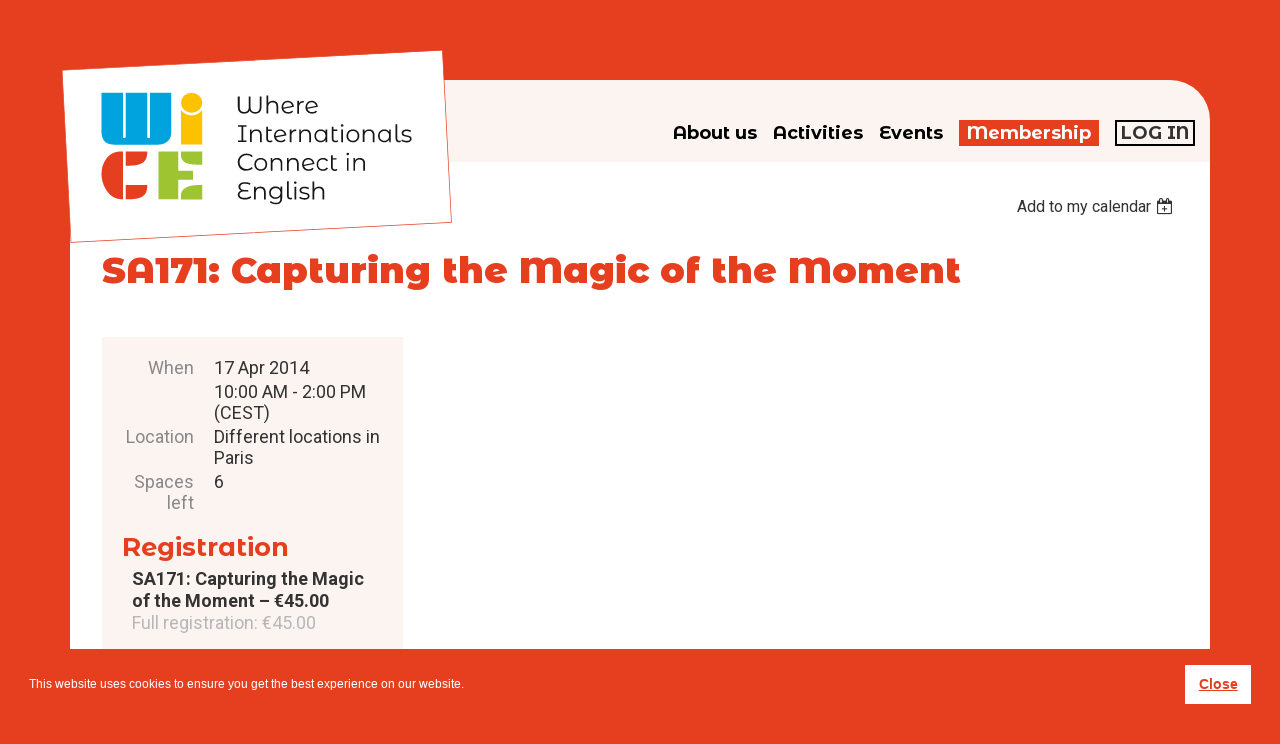

--- FILE ---
content_type: text/html; charset=utf-8
request_url: https://www.wice-paris.org/event-850453
body_size: 13234
content:
<!DOCTYPE html>
<html lang="en" class="no-js ">
	<head id="Head1">
		<link rel="stylesheet" type="text/css" href="https://kit-pro.fontawesome.com/releases/latest/css/pro.min.css" />
<meta name="viewport" content="width=device-width, initial-scale=1.0">
<link href="https://www.wice-paris.org/BuiltTheme/kaleidoscope_cornucopia.v3.0/45bca7eb/Styles/combined.css" rel="stylesheet" type="text/css" /><link href="https://www.wice-paris.org/resources/theme/customStyles.css?t=637593525267540000" rel="stylesheet" type="text/css" /><link href="https://www.wice-paris.org/resources/theme/user.css?t=638323701920000000" rel="stylesheet" type="text/css" /><link href="https://live-sf.wildapricot.org/WebUI/built9.12.1-8e232c8/scripts/public/react/index-84b33b4.css" rel="stylesheet" type="text/css" /><link href="https://live-sf.wildapricot.org/WebUI/built9.12.1-8e232c8/css/shared/ui/shared-ui-compiled.css" rel="stylesheet" type="text/css" /><script type="text/javascript" language="javascript" id="idJavaScriptEnvironment">var bonaPage_BuildVer='9.12.1-8e232c8';
var bonaPage_AdminBackendUrl = '/admin/';
var bonaPage_StatRes='https://live-sf.wildapricot.org/WebUI/';
var bonaPage_InternalPageType = { isUndefinedPage : false,isWebPage : false,isAdminPage : false,isDialogPage : false,isSystemPage : true,isErrorPage : false,isError404Page : false };
var bonaPage_PageView = { isAnonymousView : true,isMemberView : false,isAdminView : false };
var WidgetMode = 0;
var bonaPage_IsUserAnonymous = true;
var bonaPage_ThemeVer='45bca7eb638323701920000000637593525267540000'; var bonaPage_ThemeId = 'kaleidoscope_cornucopia.v3.0'; var bonaPage_ThemeVersion = '3.0';
var bonaPage_id='1862672'; version_id='';
if (bonaPage_InternalPageType && (bonaPage_InternalPageType.isSystemPage || bonaPage_InternalPageType.isWebPage) && window.self !== window.top) { var success = true; try { var tmp = top.location.href; if (!tmp) { top.location = self.location; } } catch (err) { try { if (self != top) { top.location = self.location; } } catch (err) { try { if (self != top) { top = self; } success = false; } catch (err) { success = false; } } success = false; } if (!success) { window.onload = function() { document.open('text/html', 'replace'); document.write('<ht'+'ml><he'+'ad></he'+'ad><bo'+'dy><h1>Wrong document context!</h1></bo'+'dy></ht'+'ml>'); document.close(); } } }
try { function waMetricsGlobalHandler(args) { if (WA.topWindow.waMetricsOuterGlobalHandler && typeof(WA.topWindow.waMetricsOuterGlobalHandler) === 'function') { WA.topWindow.waMetricsOuterGlobalHandler(args); }}} catch(err) {}
 try { if (parent && parent.BonaPage) parent.BonaPage.implementBonaPage(window); } catch (err) { }
try { document.write('<style type="text/css"> .WaHideIfJSEnabled, .HideIfJSEnabled { display: none; } </style>'); } catch(err) {}
var bonaPage_WebPackRootPath = 'https://live-sf.wildapricot.org/WebUI/built9.12.1-8e232c8/scripts/public/react/';</script><script type="text/javascript" language="javascript" src="https://live-sf.wildapricot.org/WebUI/built9.12.1-8e232c8/scripts/shared/bonapagetop/bonapagetop-compiled.js" id="idBonaPageTop"></script><script type="text/javascript" language="javascript" src="https://live-sf.wildapricot.org/WebUI/built9.12.1-8e232c8/scripts/public/react/index-84b33b4.js" id="ReactPublicJs"></script><script type="text/javascript" language="javascript" src="https://live-sf.wildapricot.org/WebUI/built9.12.1-8e232c8/scripts/shared/ui/shared-ui-compiled.js" id="idSharedJs"></script><script type="text/javascript" language="javascript" src="https://live-sf.wildapricot.org/WebUI/built9.12.1-8e232c8/General.js" id=""></script><script type="text/javascript" language="javascript" src="https://www.wice-paris.org/BuiltTheme/kaleidoscope_cornucopia.v3.0/45bca7eb/Scripts/combined.js" id=""></script><title>WICE - SA171: Capturing the Magic of the Moment</title>
<meta name="Keywords" content="France, fran&#231;ais, foreign, expat, English, cultural, course, Anglophone, anglais, art in paris, paris writers workshop, upstairs at duroc, painting class, conversation group, continuing education, literary journal, Americans in Paris, French course, French class, language courses, learn French, learn English, living in France, teaching English, English teacher, photography workshop, Paris photography, writing groups, writing classes, writers group, paris workshops, cooking classes, French food, women, volunteers, volunteering, volunteer in France, teach, Paris, painting, organization, non-profit, networking, lectures, langue, paris events, parisian, English speakers in Paris, English groups in Paris, expats in Paris"/><meta name="Description" content="Where Internationals Connect In English
WICE is an English-speaking community based in Paris that provides a wide array of learning and volunteer opportunities. We run events, courses and social occasions that introduce internationals to Paris through art, culture and language." /><link rel="stylesheet" href="/resources/Site/css/wice-global.css" />
<link rel="stylesheet" href="/resources/Site/css/wice-modules.css" />
<link rel="shortcut icon" type="image/ico" href="/Resources/Pictures/favicon.png"  />
<link rel="stylesheet" href="https://cdnjs.cloudflare.com/ajax/libs/fancybox/3.1.20/jquery.fancybox.min.css" />

<meta name="google-site-verification" content="2VXrM1-s0XqpggpiMMqOlJxzUZ7GqhZ0tHVetFZH0e8" />

<link rel="preconnect" href="https://fonts.googleapis.com">
<link rel="preconnect" href="https://fonts.gstatic.com" crossorigin>
<link href="https://fonts.googleapis.com/css2?family=Montserrat+Alternates:wght@700;900&family=Roboto+Condensed:wght@400;700&family=Roboto:wght@400;700;900&display=swap" rel="stylesheet"><meta name="apple-itunes-app" content="app-id=1220348450, app-argument="><link rel="search" type="application/opensearchdescription+xml" title="www.wice-paris.org" href="/opensearch.ashx" /></head>
	<body id="PAGEID_1862672" class="publicContentView LayoutMain">
<div class="mLayout layoutMain" id="mLayout">

<div class="mobilePanelContainer">
<div id="id_MobilePanel" data-componentId="MobilePanel" class="WaPlaceHolder AuditMobile_panel WaPlaceHolderMobilePanel" style="min-height:50px;"><div style=""><div id="id_Nhdkike" class="WaGadgetOnly WaGadgetMobilePanel AuditMobile_panel gadgetStyleNone" style="" data-componentId="Nhdkike" ><div class="mobilePanel">
	
	<div class="mobilePanelButton buttonMenu" title="Menu">Menu</div>
<div class="mobilePanelButton buttonLogin" title="Log in">Log in</div>
<div class="menuInner">
		<ul class="firstLevel">
<li class=" ">
	<div class="item">
		<a href="https://www.wice-paris.org/" title="Home"><span>Home</span></a>
</div>
</li>
	
<li class=" dir">
	<div class="item">
		<a href="https://www.wice-paris.org/page-1863112" title="About us"><span>About us</span></a>
<ul class="secondLevel">
<li class=" dir">
	<div class="item">
		<a href="https://www.wice-paris.org/page-1863113" title="Our History"><span>Our History</span></a>
<ul class="secondLevel">
<li class=" ">
	<div class="item">
		<a href="https://www.wice-paris.org/page-1863213" title="2025 Annual Report"><span>2025 Annual Report</span></a>
</div>
</li>
	
<li class=" ">
	<div class="item">
		<a href="https://www.wice-paris.org/page-1863216" title="2025 Finance Report"><span>2025 Finance Report</span></a>
</div>
</li>
	
<li class=" ">
	<div class="item">
		<a href="https://www.wice-paris.org/page-1863196" title="2024 Annual Report"><span>2024 Annual Report</span></a>
</div>
</li>
	
<li class=" ">
	<div class="item">
		<a href="https://www.wice-paris.org/page-1863193" title="2024 Finance Report"><span>2024 Finance Report</span></a>
</div>
</li>
	
<li class=" ">
	<div class="item">
		<a href="https://www.wice-paris.org/page-1863142" title="2023 Finance Report"><span>2023 Finance Report</span></a>
</div>
</li>
	
</ul>
</div>
</li>
	
<li class=" ">
	<div class="item">
		<a href="https://www.wice-paris.org/page-1863215" title="Board of Directors"><span>Board of Directors</span></a>
</div>
</li>
	
<li class=" ">
	<div class="item">
		<a href="https://www.wice-paris.org/meet-volunteers" title="The WICE Volunteers"><span>The WICE Volunteers</span></a>
</div>
</li>
	
<li class=" ">
	<div class="item">
		<a href="https://www.wice-paris.org/page-1863115" title="Contact WICE"><span>Contact WICE</span></a>
</div>
</li>
	
</ul>
</div>
</li>
	
<li class=" dir">
	<div class="item">
		<a href="https://www.wice-paris.org/courses" title="Activities"><span>Activities</span></a>
<ul class="secondLevel">
<li class=" ">
	<div class="item">
		<a href="https://www.wice-paris.org/calendar" title="Activity Calendar"><span>Activity Calendar</span></a>
</div>
</li>
	
<li class=" ">
	<div class="item">
		<a href="https://www.wice-paris.org/page-1863128" title="Social Activities"><span>Social Activities</span></a>
</div>
</li>
	
<li class=" ">
	<div class="item">
		<a href="https://www.wice-paris.org/languages" title="Languages"><span>Languages</span></a>
</div>
</li>
	
<li class=" ">
	<div class="item">
		<a href="https://www.wice-paris.org/conversation-group" title="French-English Conversation Groups"><span>French-English Conversation Groups</span></a>
</div>
</li>
	
<li class=" ">
	<div class="item">
		<a href="https://www.wice-paris.org/creative-writing-literature" title="Creative Writing"><span>Creative Writing</span></a>
</div>
</li>
	
<li class=" ">
	<div class="item">
		<a href="https://www.wice-paris.org/photography" title="Photography &amp; Visual Arts"><span>Photography &amp; Visual Arts</span></a>
</div>
</li>
	
<li class=" dir">
	<div class="item">
		<a href="https://www.wice-paris.org/page-1863144" title="Literature"><span>Literature</span></a>
<ul class="secondLevel">
<li class=" ">
	<div class="item">
		<a href="https://www.wice-paris.org/tea-and-tattered-pages" title="Tea and Tattered Pages: Adventures in Poetry"><span>Tea and Tattered Pages: Adventures in Poetry</span></a>
</div>
</li>
	
<li class=" ">
	<div class="item">
		<a href="https://www.wice-paris.org/page-1863218" title="Murder, They Read"><span>Murder, They Read</span></a>
</div>
</li>
	
<li class=" ">
	<div class="item">
		<a href="https://www.wice-paris.org/page-1863145" title="The Living Room Players: Readings of Award-Winning Plays"><span>The Living Room Players: Readings of Award-Winning Plays</span></a>
</div>
</li>
	
<li class=" ">
	<div class="item">
		<a href="https://www.wice-paris.org/page-1863150" title="Caf&#233; Litt&#233;raire: Savoring French Literature in English"><span>Caf&#233; Litt&#233;raire: Savoring French Literature in English</span></a>
</div>
</li>
	
<li class=" ">
	<div class="item">
		<a href="https://www.wice-paris.org/page-1863236" title="The Long View: Our Human Odyssey"><span>The Long View: Our Human Odyssey</span></a>
</div>
</li>
	
<li class=" ">
	<div class="item">
		<a href="https://www.wice-paris.org/page-1863146" title="Storyscapes: Where Art Meets Text"><span>Storyscapes: Where Art Meets Text</span></a>
</div>
</li>
	
</ul>
</div>
</li>
	
<li class=" ">
	<div class="item">
		<a href="https://www.wice-paris.org/page-1863127" title="Walks, Talks, and Tours"><span>Walks, Talks, and Tours</span></a>
</div>
</li>
	
<li class=" ">
	<div class="item">
		<a href="https://www.wice-paris.org/Lifestyles" title="Lifestyles"><span>Lifestyles</span></a>
</div>
</li>
	
<li class=" dir">
	<div class="item">
		<a href="https://www.wice-paris.org/page-1863125" title="Technology"><span>Technology</span></a>
<ul class="secondLevel">
<li class=" ">
	<div class="item">
		<a href="https://www.wice-paris.org/page-1863130" title="Individual Tech Support Sessions"><span>Individual Tech Support Sessions</span></a>
</div>
</li>
	
</ul>
</div>
</li>
	
</ul>
</div>
</li>
	
<li class=" dir">
	<div class="item">
		<a href="https://www.wice-paris.org/wice-events" title="Events"><span>Events</span></a>
<ul class="secondLevel">
<li class=" ">
	<div class="item">
		<a href="https://www.wice-paris.org/american-revolution-in-paris" title="Nov 2025: Fundraiser - The American Revolution in Paris"><span>Nov 2025: Fundraiser - The American Revolution in Paris</span></a>
</div>
</li>
	
<li class=" ">
	<div class="item">
		<a href="https://www.wice-paris.org/page-1863233" title="Mar 2026: Fundraiser - Sparkling Wine"><span>Mar 2026: Fundraiser - Sparkling Wine</span></a>
</div>
</li>
	
<li class=" dir">
	<div class="item">
		<a href="https://www.wice-paris.org/PWW2024-AfterEvent" title="Jun 2024: Paris Writers Workshop"><span>Jun 2024: Paris Writers Workshop</span></a>
<ul class="secondLevel">
<li class=" ">
	<div class="item">
		<a href="https://www.wice-paris.org/page-1863223" title="Nov 2025: Fundraiser - The American Revolution in Paris"><span>Nov 2025: Fundraiser - The American Revolution in Paris</span></a>
</div>
</li>
	
</ul>
</div>
</li>
	
</ul>
</div>
</li>
	
<li class=" dir">
	<div class="item">
		<a href="https://www.wice-paris.org/join" title="Membership"><span>Membership</span></a>
<ul class="secondLevel">
<li class=" ">
	<div class="item">
		<a href="https://www.wice-paris.org/Donate" title="Donate to WICE"><span>Donate to WICE</span></a>
</div>
</li>
	
<li class=" ">
	<div class="item">
		<a href="https://www.wice-paris.org/join-us" title="Become a Member"><span>Become a Member</span></a>
</div>
</li>
	
<li class=" ">
	<div class="item">
		<a href="https://www.wice-paris.org/volunteers" title="Become a Volunteer"><span>Become a Volunteer</span></a>
</div>
</li>
	
<li class=" ">
	<div class="item">
		<a href="https://www.wice-paris.org/Service-Provider-Directory" title="WICE Service Provider Directory"><span>WICE Service Provider Directory</span></a>
</div>
</li>
	
</ul>
</div>
</li>
	
</ul>
	</div>

	<div class="loginInner">
<div class="loginContainerForm oAuthIsfalse">
<form method="post" action="https://www.wice-paris.org/Sys/Login" id="id_Nhdkike_form" class="generalLoginBox"  data-disableInAdminMode="true">
<input type="hidden" name="ReturnUrl" id="id_Nhdkike_returnUrl" value="">
				<input type="hidden" name="browserData" id="id_Nhdkike_browserField">
<div class="loginUserName">
<div class="loginUserNameTextBox">
		<input name="email" type="text" maxlength="100" placeholder="Email"  id="id_Nhdkike_userName" tabindex="1" class="emailTextBoxControl"/>
	</div>
</div><div class="loginPassword">
<div class="loginPasswordTextBox">
		<input name="password" type="password" placeholder="Password" maxlength="50" id="id_Nhdkike_password" tabindex="2" class="passwordTextBoxControl" autocomplete="off"/>
	</div>
</div> 
    <input id="g-recaptcha-invisible_Nhdkike" name="g-recaptcha-invisible" value="recaptcha" type="hidden"/> 
    <div id="recapcha_placeholder_Nhdkike" style="display:none"></div>
    <span id="idReCaptchaValidator_Nhdkike" errorMessage="Please verify that you are not a robot" style="display:none" validatorType="method" ></span>
    <script>
        $("#idReCaptchaValidator_Nhdkike").on( "wavalidate", function(event, validationResult) {
            if (grecaptcha.getResponse(widgetId_Nhdkike).length == 0){
                grecaptcha.execute(widgetId_Nhdkike);	
                validationResult.shouldStopValidation = true;
                return;
            }

            validationResult.result = true;
        });
  
            var widgetId_Nhdkike;

            var onloadCallback_Nhdkike = function() {
                // Renders the HTML element with id 'recapcha_placeholder_Nhdkike' as a reCAPTCHA widget.
                // The id of the reCAPTCHA widget is assigned to 'widgetId_Nhdkike'.
                widgetId_Nhdkike = grecaptcha.render('recapcha_placeholder_Nhdkike', {
                'sitekey' : '6LfmM_UhAAAAAJSHT-BwkAlQgN0mMViOmaK7oEIV',
                'size': 'invisible',
                'callback': function(){
                    document.getElementById('g-recaptcha-invisible_Nhdkike').form.submit();
                },
                'theme' : 'light'
            });
        };
    </script>
	
    <script src="https://www.google.com/recaptcha/api.js?onload=onloadCallback_Nhdkike&render=explicit" async defer></script>

 <div class="loginActionRememberMe">
		<input id="id_Nhdkike_rememberMe" type="checkbox" name="rememberMe" tabindex="3" class="rememberMeCheckboxControl"/>
		<label for="id_Nhdkike_rememberMe">Remember me</label>
	</div>
<div class="loginPasswordForgot">
		<a href="https://www.wice-paris.org/Sys/ResetPasswordRequest">Forgot password</a>
	</div>
<div class="loginAction">
	<input type="submit" name="ctl03$ctl02$loginViewControl$loginControl$Login" value="Log in" id="id_Nhdkike_loginAction" onclick="if (!browserInfo.clientCookiesEnabled()) {alert('Warning: browser cookies disabled. Please enable them to use this website.'); return false;}" tabindex="4" class="loginButton loginButtonControl"/>
</div></form></div>
</div>

</div>

<script type="text/javascript">

jq$(function()
{
	var gadget = jq$('#id_Nhdkike'),
		menuContainer = gadget.find('.menuInner'),
		loginContainer = gadget.find('.loginInner');

	gadget.find('.buttonMenu').on("click",function()
	{
		menuContainer.toggle();
		loginContainer.hide();
		jq$(this).toggleClass('active');
        jq$('.buttonLogin').removeClass('active');
		return false;
	});

	gadget.find('.buttonLogin').on("click",function()
	{
		loginContainer.toggle();
		menuContainer.hide();
		jq$(this).toggleClass('active');
        jq$('.buttonMenu').removeClass('active');
		return false;
	});

	gadget.find('.mobilePanel').on("click",function(event)
	{
        if( !(jq$(event.target).parents('.loginInner').size() || event.target.className == 'loginInner') )
        {
            menuContainer.hide();
            loginContainer.hide();
            jq$('.buttonLogin').removeClass('active');
            jq$('.buttonMenu').removeClass('active');
        }

        event.stopPropagation();
	});

	jq$('body').on("click",function()
	{
		menuContainer.hide();
		loginContainer.hide();
		jq$('.buttonLogin').removeClass('active');
        jq$('.buttonMenu').removeClass('active');
	});


	// login
	var browserField = document.getElementById('id_Nhdkike' + '_browserField');

	if (browserField)
	{
		browserField.value = browserInfo.getBrowserCapabilitiesData();
	}

	jq$('#id_Nhdkike' + '_form').FormValidate();
	jq$('.WaGadgetMobilePanel form').attr('data-disableInAdminMode', 'false');

});

</script></div></div>
</div></div>

		<!-- header zone -->
		<div class="zonePlace zoneHeader1">
<div id="id_Header" data-componentId="Header" class="WaPlaceHolder header WaPlaceHolderHeader" style="background-color:transparent;min-height:70px;"><div style="padding-top:0px;padding-right:0px;padding-bottom:0px;padding-left:0px;"><div id="id_YFKUnAl" data-componentId="htxDGeI" class="WaLayoutContainerFirst navigation" style="margin-top:0px;margin-right:0px;margin-bottom:0px;margin-left:0px;"><table cellspacing="0" cellpadding="0" class="WaLayoutTable" style=""><tr data-componentId="YFKUnAl_row" class="WaLayoutRow"><td id="id_zGAn7G7" data-componentId="FfdvhVt" class="WaLayoutItem" style="background-color:transparent;width:35%;"><div id="id_AKK3uIj" class="WaLayoutPlaceHolder placeHolderContainer" data-componentId="zemet72" style=""><div style="padding-left:5px;"><div id="id_8nU2TyW" class="WaGadgetOnly WaGadgetCustomHTML logo gadgetStyleNone" style="" data-componentId="P4yQDlR" ><div class="gadgetStyleBody " style=""  data-areaHeight="auto">
<a href="/"><img src="/resources/site/images/global/logo-wice-border.svg" alt="WICE Where Internationals Connect in English" title="" style="margin: 0 auto; display: block;" border="0"></a></div>
</div></div></div></td><td style="width:0px;display:none;" data-componentId="FfdvhVt_separator" class="WaLayoutSeparator"><div style="width: inherit;"></div></td><td id="id_9LSek3J" data-componentId="wA33OoV" class="WaLayoutItem" style="background-color:transparent;width:55%;"><div id="id_O1cBLvI" class="WaLayoutPlaceHolder placeHolderContainer" data-componentId="QS7pwIe" style=""><div style=""><div id="id_svVLY2a" class="WaGadgetOnly WaGadgetMenuHorizontal  gadgetStyleNone" style="" data-componentId="tC5GYzc" ><div class="menuBackground"></div>
<div class="menuInner">
	<ul class="firstLevel">
<li class=" ">
	<div class="item">
		<a href="https://www.wice-paris.org/" title="Home"><span>Home</span></a>
</div>
</li>
	
<li class=" dir">
	<div class="item">
		<a href="https://www.wice-paris.org/page-1863112" title="About us"><span>About us</span></a>
<ul class="secondLevel">
<li class=" dir">
	<div class="item">
		<a href="https://www.wice-paris.org/page-1863113" title="Our History"><span>Our History</span></a>
<ul class="secondLevel">
<li class=" ">
	<div class="item">
		<a href="https://www.wice-paris.org/page-1863213" title="2025 Annual Report"><span>2025 Annual Report</span></a>
</div>
</li>
	
<li class=" ">
	<div class="item">
		<a href="https://www.wice-paris.org/page-1863216" title="2025 Finance Report"><span>2025 Finance Report</span></a>
</div>
</li>
	
<li class=" ">
	<div class="item">
		<a href="https://www.wice-paris.org/page-1863196" title="2024 Annual Report"><span>2024 Annual Report</span></a>
</div>
</li>
	
<li class=" ">
	<div class="item">
		<a href="https://www.wice-paris.org/page-1863193" title="2024 Finance Report"><span>2024 Finance Report</span></a>
</div>
</li>
	
<li class=" ">
	<div class="item">
		<a href="https://www.wice-paris.org/page-1863142" title="2023 Finance Report"><span>2023 Finance Report</span></a>
</div>
</li>
	
</ul>
</div>
</li>
	
<li class=" ">
	<div class="item">
		<a href="https://www.wice-paris.org/page-1863215" title="Board of Directors"><span>Board of Directors</span></a>
</div>
</li>
	
<li class=" ">
	<div class="item">
		<a href="https://www.wice-paris.org/meet-volunteers" title="The WICE Volunteers"><span>The WICE Volunteers</span></a>
</div>
</li>
	
<li class=" ">
	<div class="item">
		<a href="https://www.wice-paris.org/page-1863115" title="Contact WICE"><span>Contact WICE</span></a>
</div>
</li>
	
</ul>
</div>
</li>
	
<li class=" dir">
	<div class="item">
		<a href="https://www.wice-paris.org/courses" title="Activities"><span>Activities</span></a>
<ul class="secondLevel">
<li class=" ">
	<div class="item">
		<a href="https://www.wice-paris.org/calendar" title="Activity Calendar"><span>Activity Calendar</span></a>
</div>
</li>
	
<li class=" ">
	<div class="item">
		<a href="https://www.wice-paris.org/page-1863128" title="Social Activities"><span>Social Activities</span></a>
</div>
</li>
	
<li class=" ">
	<div class="item">
		<a href="https://www.wice-paris.org/languages" title="Languages"><span>Languages</span></a>
</div>
</li>
	
<li class=" ">
	<div class="item">
		<a href="https://www.wice-paris.org/conversation-group" title="French-English Conversation Groups"><span>French-English Conversation Groups</span></a>
</div>
</li>
	
<li class=" ">
	<div class="item">
		<a href="https://www.wice-paris.org/creative-writing-literature" title="Creative Writing"><span>Creative Writing</span></a>
</div>
</li>
	
<li class=" ">
	<div class="item">
		<a href="https://www.wice-paris.org/photography" title="Photography &amp; Visual Arts"><span>Photography &amp; Visual Arts</span></a>
</div>
</li>
	
<li class=" dir">
	<div class="item">
		<a href="https://www.wice-paris.org/page-1863144" title="Literature"><span>Literature</span></a>
<ul class="secondLevel">
<li class=" ">
	<div class="item">
		<a href="https://www.wice-paris.org/tea-and-tattered-pages" title="Tea and Tattered Pages: Adventures in Poetry"><span>Tea and Tattered Pages: Adventures in Poetry</span></a>
</div>
</li>
	
<li class=" ">
	<div class="item">
		<a href="https://www.wice-paris.org/page-1863218" title="Murder, They Read"><span>Murder, They Read</span></a>
</div>
</li>
	
<li class=" ">
	<div class="item">
		<a href="https://www.wice-paris.org/page-1863145" title="The Living Room Players: Readings of Award-Winning Plays"><span>The Living Room Players: Readings of Award-Winning Plays</span></a>
</div>
</li>
	
<li class=" ">
	<div class="item">
		<a href="https://www.wice-paris.org/page-1863150" title="Caf&#233; Litt&#233;raire: Savoring French Literature in English"><span>Caf&#233; Litt&#233;raire: Savoring French Literature in English</span></a>
</div>
</li>
	
<li class=" ">
	<div class="item">
		<a href="https://www.wice-paris.org/page-1863236" title="The Long View: Our Human Odyssey"><span>The Long View: Our Human Odyssey</span></a>
</div>
</li>
	
<li class=" ">
	<div class="item">
		<a href="https://www.wice-paris.org/page-1863146" title="Storyscapes: Where Art Meets Text"><span>Storyscapes: Where Art Meets Text</span></a>
</div>
</li>
	
</ul>
</div>
</li>
	
<li class=" ">
	<div class="item">
		<a href="https://www.wice-paris.org/page-1863127" title="Walks, Talks, and Tours"><span>Walks, Talks, and Tours</span></a>
</div>
</li>
	
<li class=" ">
	<div class="item">
		<a href="https://www.wice-paris.org/Lifestyles" title="Lifestyles"><span>Lifestyles</span></a>
</div>
</li>
	
<li class=" dir">
	<div class="item">
		<a href="https://www.wice-paris.org/page-1863125" title="Technology"><span>Technology</span></a>
<ul class="secondLevel">
<li class=" ">
	<div class="item">
		<a href="https://www.wice-paris.org/page-1863130" title="Individual Tech Support Sessions"><span>Individual Tech Support Sessions</span></a>
</div>
</li>
	
</ul>
</div>
</li>
	
</ul>
</div>
</li>
	
<li class=" dir">
	<div class="item">
		<a href="https://www.wice-paris.org/wice-events" title="Events"><span>Events</span></a>
<ul class="secondLevel">
<li class=" ">
	<div class="item">
		<a href="https://www.wice-paris.org/american-revolution-in-paris" title="Nov 2025: Fundraiser - The American Revolution in Paris"><span>Nov 2025: Fundraiser - The American Revolution in Paris</span></a>
</div>
</li>
	
<li class=" ">
	<div class="item">
		<a href="https://www.wice-paris.org/page-1863233" title="Mar 2026: Fundraiser - Sparkling Wine"><span>Mar 2026: Fundraiser - Sparkling Wine</span></a>
</div>
</li>
	
<li class=" dir">
	<div class="item">
		<a href="https://www.wice-paris.org/PWW2024-AfterEvent" title="Jun 2024: Paris Writers Workshop"><span>Jun 2024: Paris Writers Workshop</span></a>
<ul class="secondLevel">
<li class=" ">
	<div class="item">
		<a href="https://www.wice-paris.org/page-1863223" title="Nov 2025: Fundraiser - The American Revolution in Paris"><span>Nov 2025: Fundraiser - The American Revolution in Paris</span></a>
</div>
</li>
	
</ul>
</div>
</li>
	
</ul>
</div>
</li>
	
<li class=" dir">
	<div class="item">
		<a href="https://www.wice-paris.org/join" title="Membership"><span>Membership</span></a>
<ul class="secondLevel">
<li class=" ">
	<div class="item">
		<a href="https://www.wice-paris.org/Donate" title="Donate to WICE"><span>Donate to WICE</span></a>
</div>
</li>
	
<li class=" ">
	<div class="item">
		<a href="https://www.wice-paris.org/join-us" title="Become a Member"><span>Become a Member</span></a>
</div>
</li>
	
<li class=" ">
	<div class="item">
		<a href="https://www.wice-paris.org/volunteers" title="Become a Volunteer"><span>Become a Volunteer</span></a>
</div>
</li>
	
<li class=" ">
	<div class="item">
		<a href="https://www.wice-paris.org/Service-Provider-Directory" title="WICE Service Provider Directory"><span>WICE Service Provider Directory</span></a>
</div>
</li>
	
</ul>
</div>
</li>
	
</ul>
</div>


<script type="text/javascript">

	jq$(function()
	{

		WebFont.load({
			custom: {
				families: ['Ubuntu', 'Ubuntu condensed']
			},
			active: function()
			{
				resizeMenu();
			}
		});


		var gadgetHorMenu = jq$('#id_svVLY2a'),
			gadgetHorMenuContainer = gadgetHorMenu.find('.menuInner'),
			firstLevelMenu = gadgetHorMenu.find('ul.firstLevel'),
			holderInitialMenu = firstLevelMenu.children(),
			outsideItems = null,
			phantomElement = '<li class="phantom"><div class="item"><a href="#"><span>&#x2261;</span></a><ul class="secondLevel"></ul></div></li>',
			placeHolder = gadgetHorMenu.parents('.WaLayoutPlaceHolder'),
			placeHolderId = placeHolder && placeHolder.attr('data-componentId'),
			mobileState = false,
			isTouchSupported = !!(('ontouchstart' in window) || (window.DocumentTouch && document instanceof DocumentTouch) || (navigator.msPointerEnabled && navigator.msMaxTouchPoints));


		function resizeMenu()
		{
			var i,
				len,
				fitMenuWidth = 0,
				menuItemPhantomWidth = 80;

			firstLevelMenu.html( holderInitialMenu).removeClass('adapted').css({ width: 'auto' }); // restore initial menu

			if( firstLevelMenu.width() > gadgetHorMenuContainer.width() ) // if menu oversize
			{
				menuItemPhantomWidth = firstLevelMenu.addClass('adapted').append( phantomElement).children('.phantom').width();

				for( i = 0, len = holderInitialMenu.size(); i <= len; i++ )
				{
					fitMenuWidth += jq$( holderInitialMenu.get(i) ).width();

					if( fitMenuWidth + menuItemPhantomWidth > gadgetHorMenuContainer.width() )
					{
						outsideItems = firstLevelMenu.children(':gt('+(i-1)+'):not(.phantom)').remove();
						firstLevelMenu.find('.phantom > .item > ul').append( outsideItems);
						gadgetHorMenuContainer.css('overflow','visible');
						break;
					}
				}
				gadgetHorMenu.find('.phantom > .item > a').click(function(){ return false; });
			}

			disableFirstTouch();

			firstLevelMenu.css( 'width', '' ); // restore initial menu width
			firstLevelMenu.children().removeClass('last-child').eq(-1).addClass('last-child'); // add last-child mark
		}

		jq$(window).resize(function()
		{
			resizeMenu();
		});

		function onLayoutColumnResized(sender, args)
		{
			args = args || {};

			if (placeHolderId && (placeHolderId == args.leftColPlaceHolderId || placeHolderId == args.rightColPlaceHolderId))
			{
				resizeMenu();
			}
		}

		BonaPage.addPageStateHandler(BonaPage.PAGE_PARSED, function() { WA.Gadgets.LayoutColumnResized.addHandler(onLayoutColumnResized); });
		BonaPage.addPageStateHandler(BonaPage.PAGE_UNLOADED, function() { WA.Gadgets.LayoutColumnResized.removeHandler(onLayoutColumnResized); });


        function disableFirstTouch()
        {
          if (!isTouchSupported) return;

          jq$('#id_svVLY2a').find('.menuInner li.dir > .item > a').on( 'click', function(event)
          {
            if( !this.touchCounter )
              this.touchCounter = 0;

            if( this.touchCounter >= 1 )
            {
              this.touchCounter = 0;
              return true;
            }
            this.touchCounter++;

            if (!mobileState)
            {
              WA.stopEventDefault(event);
            }
          });

          jq$('#id_svVLY2a').find('.menuInner li.dir > .item > a').on( 'mouseout', function(event)
          {
            if( !this.touchCounter )
              this.touchCounter = 0;
            this.touchCounter = 0;
          });
        }

        disableFirstTouch();

	});
</script></div></div></div></td><td style="width:0px;display:none;" data-componentId="wA33OoV_separator" class="WaLayoutSeparator"><div style="width: inherit;"></div></td><td id="id_W7CQKYN" data-componentId="LKox2Ls" class="WaLayoutItem" style="background-color:transparent;width:9%;"><div id="id_wcw7965" class="WaLayoutPlaceHolder placeHolderContainer" data-componentId="xln4Wyo" style=""><div style=""><div id="id_MoBw3nY" class="WaGadgetOnly WaGadgetLoginForm  gadgetStyleNone" style="" data-componentId="rLJhZvQ" ><link rel="stylesheet" type="text/css" href="https://kit-pro.fontawesome.com/releases/latest/css/pro.min.css" />
<div class="loginContainer alignLeft">
  <div class="loginContainerInner">
    <a id="id_MoBw3nY_loginLink" class="loginLink">Log in</a>
    <div id="id_MoBw3nY_loginContainer" class="loginPanel">
      <div class="loginContainerForm oAuthIsfalse">
        <div class="loginContainerFormInner">
          <form method="post" action="https://www.wice-paris.org/Sys/Login" id="id_MoBw3nY_form" class="generalLoginBox"  data-disableInAdminMode="true">
<input type="hidden" name="ReturnUrl" id="id_MoBw3nY_returnUrl" value="">
            <input type="hidden" name="CurrentUrl" id="id_MoBw3nY_currentUrl" value="/event-850453">
            <input type="hidden" name="browserData" id="id_MoBw3nY_browserField">
            <div class="loginUserName">
<div class="loginUserNameTextBox">
		<input name="email" type="text" maxlength="100" placeholder="Email"  id="id_MoBw3nY_userName" tabindex="1" class="emailTextBoxControl"/>
	</div>
</div><div class="loginPassword">
    <div class="loginPasswordTextBox">
		<div class="password-wrapper">
			<input 
				name="password" 
				type="password" 
placeholder="Password" 
				maxlength="50" 
				id="id_MoBw3nY_password" 
				tabindex="2" 
				class="passwordTextBoxControl" 
				autocomplete="off"
			/>
			<i class="fa fa-eye-slash toggle-password" toggle="#id_MoBw3nY_password"></i>
		</div>
    </div>
</div>
<script>
  if (!window.__passwordToggleInitialized) {
    window.__passwordToggleInitialized = true;

    $(document).ready(function () {
      $('.toggle-password').each(function () {
        const $icon = $(this);
        const selector = $icon.attr('toggle');
        if (!selector) return;

        const $input = selector.startsWith('#') ? $(selector) : $('#' + selector);
        if (!$input.length) return;

        $icon.on('click', function () {
          try {
            const inputEl = $input[0];
            const currentType = inputEl.getAttribute('type');

            if (currentType === 'password') {
              inputEl.setAttribute('type', 'text');
              $icon.removeClass('fa-eye-slash').addClass('fa-eye');
            } else {
              inputEl.setAttribute('type', 'password');
              $icon.removeClass('fa-eye').addClass('fa-eye-slash');
            }
          } catch (err) {
            console.warn('Password toggle error:', err.message);
          }
        });
      });
    });
  }
</script>
	  
             
    <input id="g-recaptcha-invisible_rLJhZvQ" name="g-recaptcha-invisible" value="recaptcha" type="hidden"/> 
    <div id="recapcha_placeholder_rLJhZvQ" style="display:none"></div>
    <span id="idReCaptchaValidator_rLJhZvQ" errorMessage="Please verify that you are not a robot" style="display:none" validatorType="method" ></span>
    <script>
        $("#idReCaptchaValidator_rLJhZvQ").on( "wavalidate", function(event, validationResult) {
            if (grecaptcha.getResponse(widgetId_rLJhZvQ).length == 0){
                grecaptcha.execute(widgetId_rLJhZvQ);	
                validationResult.shouldStopValidation = true;
                return;
            }

            validationResult.result = true;
        });
  
            var widgetId_rLJhZvQ;

            var onloadCallback_rLJhZvQ = function() {
                // Renders the HTML element with id 'recapcha_placeholder_rLJhZvQ' as a reCAPTCHA widget.
                // The id of the reCAPTCHA widget is assigned to 'widgetId_rLJhZvQ'.
                widgetId_rLJhZvQ = grecaptcha.render('recapcha_placeholder_rLJhZvQ', {
                'sitekey' : '6LfmM_UhAAAAAJSHT-BwkAlQgN0mMViOmaK7oEIV',
                'size': 'invisible',
                'callback': function(){
                    document.getElementById('g-recaptcha-invisible_rLJhZvQ').form.submit();
                },
                'theme' : 'light'
            });
        };
    </script>
	
    <script src="https://www.google.com/recaptcha/api.js?onload=onloadCallback_rLJhZvQ&render=explicit" async defer></script>

  
      <div class="loginActionRememberMe">
		<input id="id_MoBw3nY_rememberMe" type="checkbox" name="rememberMe" tabindex="3" class="rememberMeCheckboxControl"/>
		<label for="id_MoBw3nY_rememberMe">Remember me</label>
	</div>
<div class="loginAction">
	<input type="submit" name="ctl03$ctl02$loginViewControl$loginControl$Login" value="Log in" id="id_MoBw3nY_loginAction" onclick="if (!WA.isWidgetMode && !browserInfo.clientCookiesEnabled()) {alert('Warning: browser cookies disabled. Please enable them to use this website.'); return false;}" tabindex="4" class="loginButton loginButtonControl"/>
</div><div class="loginPasswordForgot">
		<a rel="nofollow" href="https://www.wice-paris.org/Sys/ResetPasswordRequest">Forgot password</a>
	</div>
</form></div>
      </div>
    </div>
  </div>
</div>
<script>
  jq$(function() {
    var gadgetId = jq$('#id_MoBw3nY'),
        containerBox = gadgetId.find('.loginPanel'),
        loginLink = gadgetId.find('.loginLink'),
        transitionTime = 300;

    containerBox.isOpening = false;

    loginLink.on('click', function(e) {
      if (containerBox.css("visibility") == 'visible') {
        loginLink.removeClass('hover');
        containerBox.animate({ 'opacity': '0' }, transitionTime, function() {
          containerBox.css('visibility','hidden');
          containerBox.css('display','none');
        });
      } else {
        loginLink.addClass('hover');
        containerBox.isOpening = true;
        containerBox.css('display','block');
        containerBox.css('visibility','visible');
        containerBox.animate({ 'opacity': '1' }, transitionTime, function() {
          containerBox.isOpening = false;
        });
      }
    });

    containerBox.on('click', function(e) { e.stopPropagation(); });

    jq$('body').on('click', function() {
      if (containerBox.css("visibility") == 'visible' && !containerBox.isOpening) {
        loginLink.removeClass('hover');
        containerBox.animate({ 'opacity': '0' }, transitionTime, function() {
          containerBox.css('visibility','hidden');
          containerBox.css('display','none');
        });
      }
    });

    var browserField = document.getElementById('id_MoBw3nY' + '_browserField');

    if (browserField) {
      browserField.value = browserInfo.getBrowserCapabilitiesData();
    }

    jq$('#id_MoBw3nY' + '_form').FormValidate();
    jq$('.WaGadgetLoginForm form').attr('data-disableInAdminMode', 'false');
  });
</script>
</div></div></div></td></tr></table> </div><div id="id_N4mvFuX" data-componentId="N4mvFuX" class="WaLayoutContainerLast page-header" style="margin-top:0px;margin-right:0px;margin-bottom:0px;margin-left:0px;"><table cellspacing="0" cellpadding="0" class="WaLayoutTable" style=""><tr data-componentId="N4mvFuX_row" class="WaLayoutRow"><td id="id_t1P4ye5" data-componentId="t1P4ye5" class="WaLayoutItem" style="width:100%;"></td></tr></table> </div></div>
</div></div>
		<div class="zonePlace zoneHeader2">
</div>
		<!-- /header zone -->

<!-- content zone -->
	<div class="zonePlace zoneContent">
<div id="idPrimaryContentBlock1Content" data-componentId="Content" class="WaPlaceHolder main-content WaPlaceHolderContent" style=""><div style=""><div id="id_LrgzDLb" data-componentId="LrgzDLb" class="WaLayoutContainerFirst" style=""><table cellspacing="0" cellpadding="0" class="WaLayoutTable" style=""><tr data-componentId="LrgzDLb_row" class="WaLayoutRow"><td id="id_ESBvdHJ" data-componentId="ESBvdHJ" class="WaLayoutItem" style="width:100%;"><div id="id_Wew7Ewi" class="WaLayoutPlaceHolder placeHolderContainer" data-componentId="Wew7Ewi" style=""><div style=""><div id="id_HdIIETy" class="WaGadgetOnly WaGadgetEvents  gadgetStyleNone WaGadgetEventsStateDetails" style="" data-componentId="HdIIETy" >



<form method="post" action="" id="form">
<div class="aspNetHidden">
<input type="hidden" name="__VIEWSTATE" id="__VIEWSTATE" value="Qvypj1QmvLVT/DXSS13G6MDAl0Dkkikaul/f3e/OWXVvx9U5/U4JGFYxIzDYMlvtWQfCQVoI+KZNkcTBK/ptB5hPvl1ROhUefOh5f2vC1N7Wc5QbqjtiGVSY0YYHVfNv9oa5Vth4jl//9MqCNX3ynYMXtO23UIFym9GyrA4AC5boY4M11u1qsz+wOmiQBvB97sdG823ohEJCnYrWs58Z3E32ZUnH8Jnb3K92znvZaZRurwdvloNdS6qV4ewYEP3Syhi27z6S9ygh1wvpQ3Guer9TFZPBAb7m+dVWTU9PnpZKr+fl" />
</div>

    
    <input type="hidden" name="FunctionalBlock1$contentModeHidden" id="FunctionalBlock1_contentModeHidden" value="1" />



       
  <div id="idEventsTitleMainContainer" class="pageTitleOuterContainer">
    <div id="idEventBackContainer" class="pageBackContainer">
      <a id="FunctionalBlock1_ctl00_eventPageViewBase_ctl00_ctl00_back" class="eventBackLink" href="javascript: history.back();">Back</a>
    </div>
      
    <div id="idEventViewSwitcher" class="pageViewSwitcherOuterContainer">
      
<div class="cornersContainer"><div class="topCorners"><div class="c1"></div><div class="c2"></div><div class="c3"></div><div class="c4"></div><div class="c5"></div></div></div>
  <div class="pageViewSwitcherContainer"><div class="d1"><div class="d2"><div class="d3"><div class="d4"><div class="d5"><div class="d6"><div class="d7"><div class="d8"><div class="d9"><div class="inner">
    <div id="init-add-event-to-calendar-dropdown-850453" class="semantic-ui" style="color: inherit; background: transparent;"></div>
    <script>
      function initAddEventToCalendarDropDown850453()
      {
        if (typeof window.initAddEventToCalendarDropDown !== 'function') { return; }
      
        const domNodeId = 'init-add-event-to-calendar-dropdown-850453';
        const event = {
          id: '850453',
          title: 'SA171: Capturing the Magic of the Moment',
          description: ''.replace(/\r+/g, ''),
          location: 'Different locations in Paris',
          url: window.location.href,
          allDay: 'True' === 'False',
          start: '2014-04-17T08:00:00Z', 
          end: '2014-04-17T12:00:00Z',
          sessions: [{"title":"SA171: Capturing the Magic of the Moment","start":"2014-04-17T08:00:00Z","end":"2014-04-17T12:00:00Z","allDay":false}]
        };
      
        window.initAddEventToCalendarDropDown(event, domNodeId);
      }    
    
      window.BonaPage.addPageStateHandler(window.BonaPage.PAGE_PARSED, initAddEventToCalendarDropDown850453);

    </script>
  </div></div></div></div></div></div></div></div></div></div></div>
<div class="cornersContainer"><div class="bottomCorners"><div class="c5"></div><div class="c4"></div><div class="c3"></div><div class="c2"></div><div class="c1"></div></div></div>

    </div>
    <div class="pageTitleContainer eventsTitleContainer">
      <h1 class="pageTitle SystemPageTitle">
        SA171: Capturing the Magic of the Moment
      </h1>
    </div>
  </div>
      

      


<div class="boxOuterContainer boxBaseView"><div class="cornersContainer"><div class="topCorners"><div class="c1"></div><div class="c2"></div><div class="c3"></div><div class="c4"></div><div class="c5"></div><!--[if gt IE 6]><!--><div class="r1"><div class="r2"><div class="r3"><div class="r4"><div class="r5"></div></div></div></div></div><!--<![endif]--></div></div><div  class="boxContainer"><div class="d1"><div class="d2"><div class="d3"><div class="d4"><div class="d5"><div class="d6"><div class="d7"><div class="d8"><div class="d9"><div class="inner">
      
    <div class="boxBodyOuterContainer"><div class="cornersContainer"><div class="topCorners"><div class="c1"></div><div class="c2"></div><div class="c3"></div><div class="c4"></div><div class="c5"></div><!--[if gt IE 6]><!--><div class="r1"><div class="r2"><div class="r3"><div class="r4"><div class="r5"></div></div></div></div></div><!--<![endif]--></div></div><div  class="boxBodyContainer"><div class="d1"><div class="d2"><div class="d3"><div class="d4"><div class="d5"><div class="d6"><div class="d7"><div class="d8"><div class="d9"><div class="inner">
          
        <div class="boxBodyInfoOuterContainer boxBodyInfoViewFill"><div class="cornersContainer"><div class="topCorners"><div class="c1"></div><div class="c2"></div><div class="c3"></div><div class="c4"></div><div class="c5"></div><!--[if gt IE 6]><!--><div class="r1"><div class="r2"><div class="r3"><div class="r4"><div class="r5"></div></div></div></div></div><!--<![endif]--></div></div><div  class="boxBodyInfoContainer"><div class="d1"><div class="d2"><div class="d3"><div class="d4"><div class="d5"><div class="d6"><div class="d7"><div class="d8"><div class="d9"><div class="inner">
              
            

<div class="boxInfoContainer">
  <ul class="boxInfo">
    <li class="eventInfoStartDate">
      <label class="eventInfoBoxLabel">When</label>
      <div class="eventInfoBoxValue"><strong>17 Apr 2014</strong></div>
    </li>
    <li id="FunctionalBlock1_ctl00_eventPageViewBase_ctl00_ctl00_eventInfoBox_startTimeLi" class="eventInfoStartTime">
      <label class="eventInfoBoxLabel">&nbsp;</label>
      <div class="eventInfoBoxValue"><span><div id="FunctionalBlock1_ctl00_eventPageViewBase_ctl00_ctl00_eventInfoBox_startTimeLocalizePanel" client-tz-item="Europe/Paris" client-tz-formatted=" (CEST)">
	10:00 AM - 2:00 PM
</div></span></div>
    </li>
    
    
    
    
    <li id="FunctionalBlock1_ctl00_eventPageViewBase_ctl00_ctl00_eventInfoBox_locationLi" class="eventInfoLocation">
      <label class="eventInfoBoxLabel">Location</label>
      <div class="eventInfoBoxValue"><span>Different locations in Paris</span></div>
    </li>
    <li id="FunctionalBlock1_ctl00_eventPageViewBase_ctl00_ctl00_eventInfoBox_ticketsLeft" class="eventInfoSpacesLeft">
      <label class="eventInfoBoxLabel">Spaces left</label>
      <div class="eventInfoBoxValue"><span>6</span></div>
    </li>
    
  </ul>
</div>

            
<div class="registrationInfoContainer">
  
    <h4 id="idRegistrationInfo" class="infoTitle">Registration</h4>
    <div class="infoText"></div>
  
  
    <ul class="registrationInfo">
  
    <li id="FunctionalBlock1_ctl00_eventPageViewBase_ctl00_ctl00_eventRegistrationTypesView_registrationTypesRepeater_ctl01_regTypeLi" class="disabled" title="Available for: A: Individual, B: Joint Membership, E: WICE Benefactor
">
      <label class="regTypeLiLabel">
        <strong>
          SA171: Capturing the Magic of the Moment – €45.00
        </strong>
        
        
      </label>
      <div class="regTypeLiValue">
        <span class="regTypeLiValueSpan">
          Full registration: €45.00
        </span>
      </div>
    </li>
  
    </ul>  
  
</div>

              
            
              
            

            
                
            
              
          <div class="clearEndContainer"></div></div></div></div></div></div></div></div></div></div></div></div><div class="cornersContainer"><div class="bottomCorners"><!--[if gt IE 6]><!--><div class="r1"><div class="r2"><div class="r3"><div class="r4"><div class="r5"></div></div></div></div></div><!--<![endif]--><div class="c5"></div><div class="c4"></div><div class="c3"></div><div class="c2"></div><div class="c1"></div></div></div></div>

          <div class="boxBodyContentOuterContainer"><div class="cornersContainer"><div class="topCorners"><div class="c1"></div><div class="c2"></div><div class="c3"></div><div class="c4"></div><div class="c5"></div><!--[if gt IE 6]><!--><div class="r1"><div class="r2"><div class="r3"><div class="r4"><div class="r5"></div></div></div></div></div><!--<![endif]--></div></div><div  class="boxBodyContentContainer fixedHeight"><div class="d1"><div class="d2"><div class="d3"><div class="d4"><div class="d5"><div class="d6"><div class="d7"><div class="d8"><div class="d9"><div class="inner gadgetEventEditableArea">
                  
              <div class="clearEndContainer"></div></div></div></div></div></div></div></div></div></div></div></div><div class="cornersContainer"><div class="bottomCorners"><!--[if gt IE 6]><!--><div class="r1"><div class="r2"><div class="r3"><div class="r4"><div class="r5"></div></div></div></div></div><!--<![endif]--><div class="c5"></div><div class="c4"></div><div class="c3"></div><div class="c2"></div><div class="c1"></div></div></div></div>
        
      <div class="clearEndContainer"></div></div></div></div></div></div></div></div></div></div></div></div><div class="cornersContainer"><div class="bottomCorners"><!--[if gt IE 6]><!--><div class="r1"><div class="r2"><div class="r3"><div class="r4"><div class="r5"></div></div></div></div></div><!--<![endif]--><div class="c5"></div><div class="c4"></div><div class="c3"></div><div class="c2"></div><div class="c1"></div></div></div></div>
       
  <div class="clearEndContainer"></div></div></div></div></div></div></div></div></div></div></div></div><div class="cornersContainer"><div class="bottomCorners"><!--[if gt IE 6]><!--><div class="r1"><div class="r2"><div class="r3"><div class="r4"><div class="r5"></div></div></div></div></div><!--<![endif]--><div class="c5"></div><div class="c4"></div><div class="c3"></div><div class="c2"></div><div class="c1"></div></div></div></div>



<script>
    var isBatchWizardRegistration = false;
    if (isBatchWizardRegistration) 
    {
        var graphqlOuterEndpoint = '/sys/api/graphql';;
        var batchEventRegistrationWizard = window.createBatchEventRegistrationWizard(graphqlOuterEndpoint);
        
        batchEventRegistrationWizard.openWizard({
            eventId: 850453
        });
    }
</script>

 

  
<div class="aspNetHidden">

	<input type="hidden" name="__VIEWSTATEGENERATOR" id="__VIEWSTATEGENERATOR" value="2AE9EEA8" />
</div></form></div></div></div></td></tr></table> </div><div id="id_N1EuNk2" data-componentId="N1EuNk2" class="WaLayoutContainerLast" style=""><table cellspacing="0" cellpadding="0" class="WaLayoutTable" style=""><tr data-componentId="N1EuNk2_row" class="WaLayoutRow"><td id="id_ZVDXFF1" data-componentId="ZVDXFF1" class="WaLayoutItem" style="width:50%;"><div id="id_EsKmFei" class="WaLayoutPlaceHolder placeHolderContainer" data-componentId="EsKmFei" style=""><div style=""><div id="id_2KY62rh" class="WaGadgetOnly WaGadgetContent  gadgetStyle001" style="" data-componentId="2KY62rh" ><div class="gadgetStyleBody gadgetContentEditableArea" style="padding-right:0px;padding-bottom:0px;" data-editableArea="0" data-areaHeight="auto">
<h4><font color="#000000">Good to know:&nbsp;</font></h4></div>
</div></div></div></td><td style="" data-componentId="ZVDXFF1_separator" class="WaLayoutSeparator"><div style="width: inherit;"></div></td><td id="id_Y7JHriN" data-componentId="Y7JHriN" class="WaLayoutItem" style="width:50%;"><div id="id_vTwcYfK" class="WaLayoutPlaceHolder placeHolderContainer" data-componentId="vTwcYfK" style=""><div style=""><div id="id_qZJETki" class="WaGadgetOnly WaGadgetContent  gadgetStyle001" style="margin-bottom:20px;" data-componentId="qZJETki" ><div class="gadgetStyleBody gadgetContentEditableArea" style="" data-editableArea="0" data-areaHeight="auto">
<ul><li>WICE members can register for this event online using WICE's fast and secure online system. Simply click on the link and follow directions.<br></li></ul><ul style="">
  

  <li>
    <p>Not a member? You may be able to join some events as a nonmember for a small fee which includes a 3-month membership. Please send an email to wice@wice-paris.org if you have questions. We look forward to talking with you. </p></li>
</ul><script type="text/javascript">try { 

   var press = document.getElementById("logInAbove");  
var clicker = document.getElementsByClassName("loginLink")[0]; press.addEventListener("click", function(){clicker.click(); alert("Login at the top of the page!")}); 


 } catch(e) {}</script></div>
</div></div></div></td></tr></table> </div></div>
</div></div>
	<!-- /content zone -->

<!-- footer zone -->
		<div class="zonePlace zoneFooter1">
<div id="id_Footer" data-componentId="Footer" class="WaPlaceHolder AuditFooter WaPlaceHolderFooter" style="background-color:transparent;"><div style=""><div id="id_sJ2wuDq" data-componentId="DoQRarZ" class="WaLayoutContainerOnly footer" style=""><table cellspacing="0" cellpadding="0" class="WaLayoutTable" style=""><tr data-componentId="sJ2wuDq_row" class="WaLayoutRow"><td id="id_By6WJVt" data-componentId="sB1YCmE" class="WaLayoutItem" style="width:29%;"><div id="id_JwBzhcb" class="WaLayoutPlaceHolder placeHolderContainer" data-componentId="soIkqFb" style=""><div style=""><div id="id_Zq1urVa" class="WaGadgetOnly WaGadgetCustomHTML  gadgetStyleNone" style="" data-componentId="5YJRaIZ" ><div class="gadgetStyleBody " style=""  data-areaHeight="auto">
<div>
    <p class="xsmall m-0">Association régie par la loi du 1er juillet 1901</p>
    <p class="xsmall m-0">Siret <meta name="format-detection" content="telephone=no">380 703 595 00039</meta></p>
    <p class="xsmall text-center mobile">© 2024 • <a href="">Privacy policy</a></p>
  </div>
  
  <div class="desktop">
    <h4 class="m-t-8 text-color-wice-red">Stay in touch</h4>
  
    <ul class="footer-social">
      <li><a href="https://www.facebook.com/wiceparis1/"><img src="/resources/site/images/global/icon-facebook.svg" alt="Facebook"></a></li>
  
      <li><a href="https://www.instagram.com/wiceparis/"><img src="/resources/site/images/global/icon-instagram.svg" alt="Instagram"></a></li>
  
      <li><a href="https://fr.linkedin.com/company/wice-paris"><img src="/resources/site/images/global/icon-linkedin.svg" alt="LinkedIn"></a></li>
  
      <li><a href="mailto:wice@wice-paris.org"><img src="/resources/site/images/global/icon-email.svg" alt="Email"></a></li>
      <!--<li><a href=""><img src="/resources/site/images/global/icon-marker.svg" alt="Map marker"></a></li>-->
    </ul>
  </div></div>
</div></div></div></td><td style="" data-componentId="sB1YCmE_separator" class="WaLayoutSeparator"><div style="width: inherit;"></div></td><td id="id_Yh1HeLo" data-componentId="Y6Fb5CV" class="WaLayoutItem" style="background-color:transparent;width:43%;"><div id="id_jvZNW3o" class="WaLayoutPlaceHolder placeHolderContainer" data-componentId="mvU945D" style=""><div style=""><div id="id_hT1Jqfw" class="WaGadgetFirst WaGadgetSiteSearch search-field gadgetStyleNone" style="" data-componentId="rDwOIxM" ><div class="gadgetStyleBody " style=""  data-areaHeight="auto">
<div class="searchBoxOuter alignLeft">
	<div class="searchBox">
<form method="post" action="https://www.wice-paris.org/Sys/Search" id="id_hT1Jqfw_form" class="generalSearchBox"  data-disableInAdminMode="true">
<span class="searchBoxFieldContainer"><input class="searchBoxField" type="text" name="searchString" id="idid_hT1Jqfw_searchBox" value="" maxlength="300" autocomplete="off"  placeholder="Enter search string"></span>
<div class="autoSuggestionBox" id="idid_hT1Jqfw_resultDiv"></div>
</form></div>
	</div>
	<script type="text/javascript">
		(function(){

			function init()
			{
				var model = {};
				model.gadgetId = 'idid_hT1Jqfw';
				model.searchBoxId = 'idid_hT1Jqfw_searchBox';
				model.resultDivId = 'idid_hT1Jqfw_resultDiv';
				model.selectedTypes = '23';
				model.searchTemplate = 'https://www.wice-paris.org/Sys/Search?q={0}&types={1}&page={2}';
				model.searchActionUrl = '/Sys/Search/DoSearch';
				model.GoToSearchPageTextTemplate = 'Search for &#39;{0}&#39;';
				model.autoSuggest = true;
				var WASiteSearch = new WASiteSearchGadget(model);
			}

			jq$(document).ready(init);
		}) ();
	</script>
</div>
</div><div id="id_rQbdmEB" class="WaGadgetLast WaGadgetCustomHTML  gadgetStyleNone" style="" data-componentId="gAhYOhG" ><div class="gadgetStyleBody " style=""  data-areaHeight="auto">
<p class="xsmall text-center desktop">© 2024 • <a href="/privacy">Privacy policy</a></p></div>
</div></div></div></td><td style="" data-componentId="Y6Fb5CV_separator" class="WaLayoutSeparator"><div style="width: inherit;"></div></td><td id="id_jSmCfOY" data-componentId="Radi56H" class="WaLayoutItem" style="background-color:transparent;width:27%;"><div id="id_hE1qPRy" class="WaLayoutPlaceHolder placeHolderContainer" data-componentId="bTQK2Eo" style=""><div style=""><div id="id_KME5LKX" class="WaGadgetOnly WaGadgetCustomHTML  gadgetStyleNone" style="" data-componentId="ScjODxh" ><div class="gadgetStyleBody " style=""  data-areaHeight="auto">
<h4 class="text-color-wice-red">Wice Direct newsletter</h4>
<a href="http://eepurl.com/hhJC4r" target="_blank" class="stylizedButton buttonStyle001">subscribe</a>

<div class="mobile m-t-32">
  <h4 class="m-t-8 text-color-wice-red">Stay in touch</h4>

  <ul class="footer-social">
    <li><a href="https://www.facebook.com/wiceparis1/"><img src="/resources/site/images/global/icon-facebook.svg" alt="Facebook"></a></li>

    <li><a href="https://www.instagram.com/wiceparis/"><img src="/resources/site/images/global/icon-instagram.svg" alt="Instagram"></a></li>

    <li><a href="https://fr.linkedin.com/company/wice-paris"><img src="/resources/site/images/global/icon-linkedin.svg" alt="LinkedIn"></a></li>

    <li><a href="mailto:wice@wice-paris.org"><img src="/resources/site/images/global/icon-email.svg" alt="Email"></a></li>
    <!--<li><a href=""><img src="/resources/site/images/global/icon-marker.svg" alt="Map marker"></a></li>-->
  </ul>
</div></div>
</div></div></div></td></tr></table> </div></div>
</div></div>
		<div class="zonePlace zoneFooter2">
</div>

<div class="zonePlace zoneWAbranding">
				<div class="WABranding">
<div id="idFooterPoweredByContainer">
	<span id="idFooterPoweredByWA">
Powered by <a href="http://www.wildapricot.com" target="_blank">Wild Apricot</a> Membership Software</span>
</div>
</div>
			</div>
<!-- /footer zone -->
<div id="idCustomJsContainer" class="cnCustomJsContainer">
<!-- Google tag (gtag.js) --> 
<script async src="https://www.googletagmanager.com/gtag/js?id=G-X338W0H0KC">
try
{
    
}
catch(err)
{}</script> <script>
try
{
     
window.dataLayer = window.dataLayer || []; 
function gtag(){dataLayer.push(arguments);} 
gtag('js', new Date()); 

gtag('config', 'G-X338W0H0KC'); 

}
catch(err)
{}</script> 
<script src="https://cdnjs.cloudflare.com/ajax/libs/fancybox/3.1.20/jquery.fancybox.min.js">
try
{
    
}
catch(err)
{}</script>
<script>
try
{
    
  (function(i,s,o,g,r,a,m){i['GoogleAnalyticsObject']=r;i[r]=i[r]||function(){
  (i[r].q=i[r].q||[]).push(arguments)},i[r].l=1*new Date();a=s.createElement(o),
  m=s.getElementsByTagName(o)[0];a.async=1;a.src=g;m.parentNode.insertBefore(a,m)
  })(window,document,'script','//www.google-analytics.com/analytics.js','ga');
  ga('create', 'UA-55622886-1', 'auto');
  ga('send', 'pageview');

}
catch(err)
{}</script>
<!-- cookie notice: https://gethelp.wildapricot.com/en/articles/120-cookies -->
<script src="https://cdn.jsdelivr.net/npm/cookieconsent@3/build/cookieconsent.min.js" data-cfasync="false">
try
{
    
}
catch(err)
{}</script>
<script>
try
{
    
window.cookieconsent.initialise({
  "palette": {
    "popup": {
      "background": "#E63F20"
    },
    "button": {
      "background": "#ffffff",
      "text": "#E63F20 !important"
    }
  },
  "content": {
    "message": "This website uses cookies to ensure you get the best experience on our website.",
    "dismiss": "Close"
  }
});

}
catch(err)
{}</script>
<!-- FB: https://gethelp.wildapricot.com/en/articles/1620-adding-a-facebook-pixel -->
<script>
try
{
    
    !function(f,b,e,v,n,t,s)
    {if(f.fbq)return;n=f.fbq=function(){n.callMethod?
    n.callMethod.apply(n,arguments):n.queue.push(arguments)};
    if(!f._fbq)f._fbq=n;n.push=n;n.loaded=!0;n.version='2.0';
    n.queue=[];t=b.createElement(e);t.async=!0;
    t.src=v;s=b.getElementsByTagName(e)[0];
    s.parentNode.insertBefore(t,s)}(window, document,'script',
    'https://connect.facebook.net/en_US/fbevents.js');
    fbq('init', '502303497415412');
    fbq('track', 'PageView');
    
}
catch(err)
{}</script>
    <noscript><img height="1" width="1" style="display:none"
    src="https://www.facebook.com/tr?id=502303497415412&ev=PageView&noscript=1"
    /></noscript>
    <!-- End FB --></div>
</div></body>
</html>
<script type="text/javascript">if (window.BonaPage && BonaPage.setPageState) { BonaPage.setPageState(BonaPage.PAGE_PARSED); }</script>

--- FILE ---
content_type: text/html; charset=utf-8
request_url: https://www.google.com/recaptcha/api2/anchor?ar=1&k=6LfmM_UhAAAAAJSHT-BwkAlQgN0mMViOmaK7oEIV&co=aHR0cHM6Ly93d3cud2ljZS1wYXJpcy5vcmc6NDQz&hl=en&v=PoyoqOPhxBO7pBk68S4YbpHZ&theme=light&size=invisible&anchor-ms=20000&execute-ms=30000&cb=7n2yl1c0n6zz
body_size: 49573
content:
<!DOCTYPE HTML><html dir="ltr" lang="en"><head><meta http-equiv="Content-Type" content="text/html; charset=UTF-8">
<meta http-equiv="X-UA-Compatible" content="IE=edge">
<title>reCAPTCHA</title>
<style type="text/css">
/* cyrillic-ext */
@font-face {
  font-family: 'Roboto';
  font-style: normal;
  font-weight: 400;
  font-stretch: 100%;
  src: url(//fonts.gstatic.com/s/roboto/v48/KFO7CnqEu92Fr1ME7kSn66aGLdTylUAMa3GUBHMdazTgWw.woff2) format('woff2');
  unicode-range: U+0460-052F, U+1C80-1C8A, U+20B4, U+2DE0-2DFF, U+A640-A69F, U+FE2E-FE2F;
}
/* cyrillic */
@font-face {
  font-family: 'Roboto';
  font-style: normal;
  font-weight: 400;
  font-stretch: 100%;
  src: url(//fonts.gstatic.com/s/roboto/v48/KFO7CnqEu92Fr1ME7kSn66aGLdTylUAMa3iUBHMdazTgWw.woff2) format('woff2');
  unicode-range: U+0301, U+0400-045F, U+0490-0491, U+04B0-04B1, U+2116;
}
/* greek-ext */
@font-face {
  font-family: 'Roboto';
  font-style: normal;
  font-weight: 400;
  font-stretch: 100%;
  src: url(//fonts.gstatic.com/s/roboto/v48/KFO7CnqEu92Fr1ME7kSn66aGLdTylUAMa3CUBHMdazTgWw.woff2) format('woff2');
  unicode-range: U+1F00-1FFF;
}
/* greek */
@font-face {
  font-family: 'Roboto';
  font-style: normal;
  font-weight: 400;
  font-stretch: 100%;
  src: url(//fonts.gstatic.com/s/roboto/v48/KFO7CnqEu92Fr1ME7kSn66aGLdTylUAMa3-UBHMdazTgWw.woff2) format('woff2');
  unicode-range: U+0370-0377, U+037A-037F, U+0384-038A, U+038C, U+038E-03A1, U+03A3-03FF;
}
/* math */
@font-face {
  font-family: 'Roboto';
  font-style: normal;
  font-weight: 400;
  font-stretch: 100%;
  src: url(//fonts.gstatic.com/s/roboto/v48/KFO7CnqEu92Fr1ME7kSn66aGLdTylUAMawCUBHMdazTgWw.woff2) format('woff2');
  unicode-range: U+0302-0303, U+0305, U+0307-0308, U+0310, U+0312, U+0315, U+031A, U+0326-0327, U+032C, U+032F-0330, U+0332-0333, U+0338, U+033A, U+0346, U+034D, U+0391-03A1, U+03A3-03A9, U+03B1-03C9, U+03D1, U+03D5-03D6, U+03F0-03F1, U+03F4-03F5, U+2016-2017, U+2034-2038, U+203C, U+2040, U+2043, U+2047, U+2050, U+2057, U+205F, U+2070-2071, U+2074-208E, U+2090-209C, U+20D0-20DC, U+20E1, U+20E5-20EF, U+2100-2112, U+2114-2115, U+2117-2121, U+2123-214F, U+2190, U+2192, U+2194-21AE, U+21B0-21E5, U+21F1-21F2, U+21F4-2211, U+2213-2214, U+2216-22FF, U+2308-230B, U+2310, U+2319, U+231C-2321, U+2336-237A, U+237C, U+2395, U+239B-23B7, U+23D0, U+23DC-23E1, U+2474-2475, U+25AF, U+25B3, U+25B7, U+25BD, U+25C1, U+25CA, U+25CC, U+25FB, U+266D-266F, U+27C0-27FF, U+2900-2AFF, U+2B0E-2B11, U+2B30-2B4C, U+2BFE, U+3030, U+FF5B, U+FF5D, U+1D400-1D7FF, U+1EE00-1EEFF;
}
/* symbols */
@font-face {
  font-family: 'Roboto';
  font-style: normal;
  font-weight: 400;
  font-stretch: 100%;
  src: url(//fonts.gstatic.com/s/roboto/v48/KFO7CnqEu92Fr1ME7kSn66aGLdTylUAMaxKUBHMdazTgWw.woff2) format('woff2');
  unicode-range: U+0001-000C, U+000E-001F, U+007F-009F, U+20DD-20E0, U+20E2-20E4, U+2150-218F, U+2190, U+2192, U+2194-2199, U+21AF, U+21E6-21F0, U+21F3, U+2218-2219, U+2299, U+22C4-22C6, U+2300-243F, U+2440-244A, U+2460-24FF, U+25A0-27BF, U+2800-28FF, U+2921-2922, U+2981, U+29BF, U+29EB, U+2B00-2BFF, U+4DC0-4DFF, U+FFF9-FFFB, U+10140-1018E, U+10190-1019C, U+101A0, U+101D0-101FD, U+102E0-102FB, U+10E60-10E7E, U+1D2C0-1D2D3, U+1D2E0-1D37F, U+1F000-1F0FF, U+1F100-1F1AD, U+1F1E6-1F1FF, U+1F30D-1F30F, U+1F315, U+1F31C, U+1F31E, U+1F320-1F32C, U+1F336, U+1F378, U+1F37D, U+1F382, U+1F393-1F39F, U+1F3A7-1F3A8, U+1F3AC-1F3AF, U+1F3C2, U+1F3C4-1F3C6, U+1F3CA-1F3CE, U+1F3D4-1F3E0, U+1F3ED, U+1F3F1-1F3F3, U+1F3F5-1F3F7, U+1F408, U+1F415, U+1F41F, U+1F426, U+1F43F, U+1F441-1F442, U+1F444, U+1F446-1F449, U+1F44C-1F44E, U+1F453, U+1F46A, U+1F47D, U+1F4A3, U+1F4B0, U+1F4B3, U+1F4B9, U+1F4BB, U+1F4BF, U+1F4C8-1F4CB, U+1F4D6, U+1F4DA, U+1F4DF, U+1F4E3-1F4E6, U+1F4EA-1F4ED, U+1F4F7, U+1F4F9-1F4FB, U+1F4FD-1F4FE, U+1F503, U+1F507-1F50B, U+1F50D, U+1F512-1F513, U+1F53E-1F54A, U+1F54F-1F5FA, U+1F610, U+1F650-1F67F, U+1F687, U+1F68D, U+1F691, U+1F694, U+1F698, U+1F6AD, U+1F6B2, U+1F6B9-1F6BA, U+1F6BC, U+1F6C6-1F6CF, U+1F6D3-1F6D7, U+1F6E0-1F6EA, U+1F6F0-1F6F3, U+1F6F7-1F6FC, U+1F700-1F7FF, U+1F800-1F80B, U+1F810-1F847, U+1F850-1F859, U+1F860-1F887, U+1F890-1F8AD, U+1F8B0-1F8BB, U+1F8C0-1F8C1, U+1F900-1F90B, U+1F93B, U+1F946, U+1F984, U+1F996, U+1F9E9, U+1FA00-1FA6F, U+1FA70-1FA7C, U+1FA80-1FA89, U+1FA8F-1FAC6, U+1FACE-1FADC, U+1FADF-1FAE9, U+1FAF0-1FAF8, U+1FB00-1FBFF;
}
/* vietnamese */
@font-face {
  font-family: 'Roboto';
  font-style: normal;
  font-weight: 400;
  font-stretch: 100%;
  src: url(//fonts.gstatic.com/s/roboto/v48/KFO7CnqEu92Fr1ME7kSn66aGLdTylUAMa3OUBHMdazTgWw.woff2) format('woff2');
  unicode-range: U+0102-0103, U+0110-0111, U+0128-0129, U+0168-0169, U+01A0-01A1, U+01AF-01B0, U+0300-0301, U+0303-0304, U+0308-0309, U+0323, U+0329, U+1EA0-1EF9, U+20AB;
}
/* latin-ext */
@font-face {
  font-family: 'Roboto';
  font-style: normal;
  font-weight: 400;
  font-stretch: 100%;
  src: url(//fonts.gstatic.com/s/roboto/v48/KFO7CnqEu92Fr1ME7kSn66aGLdTylUAMa3KUBHMdazTgWw.woff2) format('woff2');
  unicode-range: U+0100-02BA, U+02BD-02C5, U+02C7-02CC, U+02CE-02D7, U+02DD-02FF, U+0304, U+0308, U+0329, U+1D00-1DBF, U+1E00-1E9F, U+1EF2-1EFF, U+2020, U+20A0-20AB, U+20AD-20C0, U+2113, U+2C60-2C7F, U+A720-A7FF;
}
/* latin */
@font-face {
  font-family: 'Roboto';
  font-style: normal;
  font-weight: 400;
  font-stretch: 100%;
  src: url(//fonts.gstatic.com/s/roboto/v48/KFO7CnqEu92Fr1ME7kSn66aGLdTylUAMa3yUBHMdazQ.woff2) format('woff2');
  unicode-range: U+0000-00FF, U+0131, U+0152-0153, U+02BB-02BC, U+02C6, U+02DA, U+02DC, U+0304, U+0308, U+0329, U+2000-206F, U+20AC, U+2122, U+2191, U+2193, U+2212, U+2215, U+FEFF, U+FFFD;
}
/* cyrillic-ext */
@font-face {
  font-family: 'Roboto';
  font-style: normal;
  font-weight: 500;
  font-stretch: 100%;
  src: url(//fonts.gstatic.com/s/roboto/v48/KFO7CnqEu92Fr1ME7kSn66aGLdTylUAMa3GUBHMdazTgWw.woff2) format('woff2');
  unicode-range: U+0460-052F, U+1C80-1C8A, U+20B4, U+2DE0-2DFF, U+A640-A69F, U+FE2E-FE2F;
}
/* cyrillic */
@font-face {
  font-family: 'Roboto';
  font-style: normal;
  font-weight: 500;
  font-stretch: 100%;
  src: url(//fonts.gstatic.com/s/roboto/v48/KFO7CnqEu92Fr1ME7kSn66aGLdTylUAMa3iUBHMdazTgWw.woff2) format('woff2');
  unicode-range: U+0301, U+0400-045F, U+0490-0491, U+04B0-04B1, U+2116;
}
/* greek-ext */
@font-face {
  font-family: 'Roboto';
  font-style: normal;
  font-weight: 500;
  font-stretch: 100%;
  src: url(//fonts.gstatic.com/s/roboto/v48/KFO7CnqEu92Fr1ME7kSn66aGLdTylUAMa3CUBHMdazTgWw.woff2) format('woff2');
  unicode-range: U+1F00-1FFF;
}
/* greek */
@font-face {
  font-family: 'Roboto';
  font-style: normal;
  font-weight: 500;
  font-stretch: 100%;
  src: url(//fonts.gstatic.com/s/roboto/v48/KFO7CnqEu92Fr1ME7kSn66aGLdTylUAMa3-UBHMdazTgWw.woff2) format('woff2');
  unicode-range: U+0370-0377, U+037A-037F, U+0384-038A, U+038C, U+038E-03A1, U+03A3-03FF;
}
/* math */
@font-face {
  font-family: 'Roboto';
  font-style: normal;
  font-weight: 500;
  font-stretch: 100%;
  src: url(//fonts.gstatic.com/s/roboto/v48/KFO7CnqEu92Fr1ME7kSn66aGLdTylUAMawCUBHMdazTgWw.woff2) format('woff2');
  unicode-range: U+0302-0303, U+0305, U+0307-0308, U+0310, U+0312, U+0315, U+031A, U+0326-0327, U+032C, U+032F-0330, U+0332-0333, U+0338, U+033A, U+0346, U+034D, U+0391-03A1, U+03A3-03A9, U+03B1-03C9, U+03D1, U+03D5-03D6, U+03F0-03F1, U+03F4-03F5, U+2016-2017, U+2034-2038, U+203C, U+2040, U+2043, U+2047, U+2050, U+2057, U+205F, U+2070-2071, U+2074-208E, U+2090-209C, U+20D0-20DC, U+20E1, U+20E5-20EF, U+2100-2112, U+2114-2115, U+2117-2121, U+2123-214F, U+2190, U+2192, U+2194-21AE, U+21B0-21E5, U+21F1-21F2, U+21F4-2211, U+2213-2214, U+2216-22FF, U+2308-230B, U+2310, U+2319, U+231C-2321, U+2336-237A, U+237C, U+2395, U+239B-23B7, U+23D0, U+23DC-23E1, U+2474-2475, U+25AF, U+25B3, U+25B7, U+25BD, U+25C1, U+25CA, U+25CC, U+25FB, U+266D-266F, U+27C0-27FF, U+2900-2AFF, U+2B0E-2B11, U+2B30-2B4C, U+2BFE, U+3030, U+FF5B, U+FF5D, U+1D400-1D7FF, U+1EE00-1EEFF;
}
/* symbols */
@font-face {
  font-family: 'Roboto';
  font-style: normal;
  font-weight: 500;
  font-stretch: 100%;
  src: url(//fonts.gstatic.com/s/roboto/v48/KFO7CnqEu92Fr1ME7kSn66aGLdTylUAMaxKUBHMdazTgWw.woff2) format('woff2');
  unicode-range: U+0001-000C, U+000E-001F, U+007F-009F, U+20DD-20E0, U+20E2-20E4, U+2150-218F, U+2190, U+2192, U+2194-2199, U+21AF, U+21E6-21F0, U+21F3, U+2218-2219, U+2299, U+22C4-22C6, U+2300-243F, U+2440-244A, U+2460-24FF, U+25A0-27BF, U+2800-28FF, U+2921-2922, U+2981, U+29BF, U+29EB, U+2B00-2BFF, U+4DC0-4DFF, U+FFF9-FFFB, U+10140-1018E, U+10190-1019C, U+101A0, U+101D0-101FD, U+102E0-102FB, U+10E60-10E7E, U+1D2C0-1D2D3, U+1D2E0-1D37F, U+1F000-1F0FF, U+1F100-1F1AD, U+1F1E6-1F1FF, U+1F30D-1F30F, U+1F315, U+1F31C, U+1F31E, U+1F320-1F32C, U+1F336, U+1F378, U+1F37D, U+1F382, U+1F393-1F39F, U+1F3A7-1F3A8, U+1F3AC-1F3AF, U+1F3C2, U+1F3C4-1F3C6, U+1F3CA-1F3CE, U+1F3D4-1F3E0, U+1F3ED, U+1F3F1-1F3F3, U+1F3F5-1F3F7, U+1F408, U+1F415, U+1F41F, U+1F426, U+1F43F, U+1F441-1F442, U+1F444, U+1F446-1F449, U+1F44C-1F44E, U+1F453, U+1F46A, U+1F47D, U+1F4A3, U+1F4B0, U+1F4B3, U+1F4B9, U+1F4BB, U+1F4BF, U+1F4C8-1F4CB, U+1F4D6, U+1F4DA, U+1F4DF, U+1F4E3-1F4E6, U+1F4EA-1F4ED, U+1F4F7, U+1F4F9-1F4FB, U+1F4FD-1F4FE, U+1F503, U+1F507-1F50B, U+1F50D, U+1F512-1F513, U+1F53E-1F54A, U+1F54F-1F5FA, U+1F610, U+1F650-1F67F, U+1F687, U+1F68D, U+1F691, U+1F694, U+1F698, U+1F6AD, U+1F6B2, U+1F6B9-1F6BA, U+1F6BC, U+1F6C6-1F6CF, U+1F6D3-1F6D7, U+1F6E0-1F6EA, U+1F6F0-1F6F3, U+1F6F7-1F6FC, U+1F700-1F7FF, U+1F800-1F80B, U+1F810-1F847, U+1F850-1F859, U+1F860-1F887, U+1F890-1F8AD, U+1F8B0-1F8BB, U+1F8C0-1F8C1, U+1F900-1F90B, U+1F93B, U+1F946, U+1F984, U+1F996, U+1F9E9, U+1FA00-1FA6F, U+1FA70-1FA7C, U+1FA80-1FA89, U+1FA8F-1FAC6, U+1FACE-1FADC, U+1FADF-1FAE9, U+1FAF0-1FAF8, U+1FB00-1FBFF;
}
/* vietnamese */
@font-face {
  font-family: 'Roboto';
  font-style: normal;
  font-weight: 500;
  font-stretch: 100%;
  src: url(//fonts.gstatic.com/s/roboto/v48/KFO7CnqEu92Fr1ME7kSn66aGLdTylUAMa3OUBHMdazTgWw.woff2) format('woff2');
  unicode-range: U+0102-0103, U+0110-0111, U+0128-0129, U+0168-0169, U+01A0-01A1, U+01AF-01B0, U+0300-0301, U+0303-0304, U+0308-0309, U+0323, U+0329, U+1EA0-1EF9, U+20AB;
}
/* latin-ext */
@font-face {
  font-family: 'Roboto';
  font-style: normal;
  font-weight: 500;
  font-stretch: 100%;
  src: url(//fonts.gstatic.com/s/roboto/v48/KFO7CnqEu92Fr1ME7kSn66aGLdTylUAMa3KUBHMdazTgWw.woff2) format('woff2');
  unicode-range: U+0100-02BA, U+02BD-02C5, U+02C7-02CC, U+02CE-02D7, U+02DD-02FF, U+0304, U+0308, U+0329, U+1D00-1DBF, U+1E00-1E9F, U+1EF2-1EFF, U+2020, U+20A0-20AB, U+20AD-20C0, U+2113, U+2C60-2C7F, U+A720-A7FF;
}
/* latin */
@font-face {
  font-family: 'Roboto';
  font-style: normal;
  font-weight: 500;
  font-stretch: 100%;
  src: url(//fonts.gstatic.com/s/roboto/v48/KFO7CnqEu92Fr1ME7kSn66aGLdTylUAMa3yUBHMdazQ.woff2) format('woff2');
  unicode-range: U+0000-00FF, U+0131, U+0152-0153, U+02BB-02BC, U+02C6, U+02DA, U+02DC, U+0304, U+0308, U+0329, U+2000-206F, U+20AC, U+2122, U+2191, U+2193, U+2212, U+2215, U+FEFF, U+FFFD;
}
/* cyrillic-ext */
@font-face {
  font-family: 'Roboto';
  font-style: normal;
  font-weight: 900;
  font-stretch: 100%;
  src: url(//fonts.gstatic.com/s/roboto/v48/KFO7CnqEu92Fr1ME7kSn66aGLdTylUAMa3GUBHMdazTgWw.woff2) format('woff2');
  unicode-range: U+0460-052F, U+1C80-1C8A, U+20B4, U+2DE0-2DFF, U+A640-A69F, U+FE2E-FE2F;
}
/* cyrillic */
@font-face {
  font-family: 'Roboto';
  font-style: normal;
  font-weight: 900;
  font-stretch: 100%;
  src: url(//fonts.gstatic.com/s/roboto/v48/KFO7CnqEu92Fr1ME7kSn66aGLdTylUAMa3iUBHMdazTgWw.woff2) format('woff2');
  unicode-range: U+0301, U+0400-045F, U+0490-0491, U+04B0-04B1, U+2116;
}
/* greek-ext */
@font-face {
  font-family: 'Roboto';
  font-style: normal;
  font-weight: 900;
  font-stretch: 100%;
  src: url(//fonts.gstatic.com/s/roboto/v48/KFO7CnqEu92Fr1ME7kSn66aGLdTylUAMa3CUBHMdazTgWw.woff2) format('woff2');
  unicode-range: U+1F00-1FFF;
}
/* greek */
@font-face {
  font-family: 'Roboto';
  font-style: normal;
  font-weight: 900;
  font-stretch: 100%;
  src: url(//fonts.gstatic.com/s/roboto/v48/KFO7CnqEu92Fr1ME7kSn66aGLdTylUAMa3-UBHMdazTgWw.woff2) format('woff2');
  unicode-range: U+0370-0377, U+037A-037F, U+0384-038A, U+038C, U+038E-03A1, U+03A3-03FF;
}
/* math */
@font-face {
  font-family: 'Roboto';
  font-style: normal;
  font-weight: 900;
  font-stretch: 100%;
  src: url(//fonts.gstatic.com/s/roboto/v48/KFO7CnqEu92Fr1ME7kSn66aGLdTylUAMawCUBHMdazTgWw.woff2) format('woff2');
  unicode-range: U+0302-0303, U+0305, U+0307-0308, U+0310, U+0312, U+0315, U+031A, U+0326-0327, U+032C, U+032F-0330, U+0332-0333, U+0338, U+033A, U+0346, U+034D, U+0391-03A1, U+03A3-03A9, U+03B1-03C9, U+03D1, U+03D5-03D6, U+03F0-03F1, U+03F4-03F5, U+2016-2017, U+2034-2038, U+203C, U+2040, U+2043, U+2047, U+2050, U+2057, U+205F, U+2070-2071, U+2074-208E, U+2090-209C, U+20D0-20DC, U+20E1, U+20E5-20EF, U+2100-2112, U+2114-2115, U+2117-2121, U+2123-214F, U+2190, U+2192, U+2194-21AE, U+21B0-21E5, U+21F1-21F2, U+21F4-2211, U+2213-2214, U+2216-22FF, U+2308-230B, U+2310, U+2319, U+231C-2321, U+2336-237A, U+237C, U+2395, U+239B-23B7, U+23D0, U+23DC-23E1, U+2474-2475, U+25AF, U+25B3, U+25B7, U+25BD, U+25C1, U+25CA, U+25CC, U+25FB, U+266D-266F, U+27C0-27FF, U+2900-2AFF, U+2B0E-2B11, U+2B30-2B4C, U+2BFE, U+3030, U+FF5B, U+FF5D, U+1D400-1D7FF, U+1EE00-1EEFF;
}
/* symbols */
@font-face {
  font-family: 'Roboto';
  font-style: normal;
  font-weight: 900;
  font-stretch: 100%;
  src: url(//fonts.gstatic.com/s/roboto/v48/KFO7CnqEu92Fr1ME7kSn66aGLdTylUAMaxKUBHMdazTgWw.woff2) format('woff2');
  unicode-range: U+0001-000C, U+000E-001F, U+007F-009F, U+20DD-20E0, U+20E2-20E4, U+2150-218F, U+2190, U+2192, U+2194-2199, U+21AF, U+21E6-21F0, U+21F3, U+2218-2219, U+2299, U+22C4-22C6, U+2300-243F, U+2440-244A, U+2460-24FF, U+25A0-27BF, U+2800-28FF, U+2921-2922, U+2981, U+29BF, U+29EB, U+2B00-2BFF, U+4DC0-4DFF, U+FFF9-FFFB, U+10140-1018E, U+10190-1019C, U+101A0, U+101D0-101FD, U+102E0-102FB, U+10E60-10E7E, U+1D2C0-1D2D3, U+1D2E0-1D37F, U+1F000-1F0FF, U+1F100-1F1AD, U+1F1E6-1F1FF, U+1F30D-1F30F, U+1F315, U+1F31C, U+1F31E, U+1F320-1F32C, U+1F336, U+1F378, U+1F37D, U+1F382, U+1F393-1F39F, U+1F3A7-1F3A8, U+1F3AC-1F3AF, U+1F3C2, U+1F3C4-1F3C6, U+1F3CA-1F3CE, U+1F3D4-1F3E0, U+1F3ED, U+1F3F1-1F3F3, U+1F3F5-1F3F7, U+1F408, U+1F415, U+1F41F, U+1F426, U+1F43F, U+1F441-1F442, U+1F444, U+1F446-1F449, U+1F44C-1F44E, U+1F453, U+1F46A, U+1F47D, U+1F4A3, U+1F4B0, U+1F4B3, U+1F4B9, U+1F4BB, U+1F4BF, U+1F4C8-1F4CB, U+1F4D6, U+1F4DA, U+1F4DF, U+1F4E3-1F4E6, U+1F4EA-1F4ED, U+1F4F7, U+1F4F9-1F4FB, U+1F4FD-1F4FE, U+1F503, U+1F507-1F50B, U+1F50D, U+1F512-1F513, U+1F53E-1F54A, U+1F54F-1F5FA, U+1F610, U+1F650-1F67F, U+1F687, U+1F68D, U+1F691, U+1F694, U+1F698, U+1F6AD, U+1F6B2, U+1F6B9-1F6BA, U+1F6BC, U+1F6C6-1F6CF, U+1F6D3-1F6D7, U+1F6E0-1F6EA, U+1F6F0-1F6F3, U+1F6F7-1F6FC, U+1F700-1F7FF, U+1F800-1F80B, U+1F810-1F847, U+1F850-1F859, U+1F860-1F887, U+1F890-1F8AD, U+1F8B0-1F8BB, U+1F8C0-1F8C1, U+1F900-1F90B, U+1F93B, U+1F946, U+1F984, U+1F996, U+1F9E9, U+1FA00-1FA6F, U+1FA70-1FA7C, U+1FA80-1FA89, U+1FA8F-1FAC6, U+1FACE-1FADC, U+1FADF-1FAE9, U+1FAF0-1FAF8, U+1FB00-1FBFF;
}
/* vietnamese */
@font-face {
  font-family: 'Roboto';
  font-style: normal;
  font-weight: 900;
  font-stretch: 100%;
  src: url(//fonts.gstatic.com/s/roboto/v48/KFO7CnqEu92Fr1ME7kSn66aGLdTylUAMa3OUBHMdazTgWw.woff2) format('woff2');
  unicode-range: U+0102-0103, U+0110-0111, U+0128-0129, U+0168-0169, U+01A0-01A1, U+01AF-01B0, U+0300-0301, U+0303-0304, U+0308-0309, U+0323, U+0329, U+1EA0-1EF9, U+20AB;
}
/* latin-ext */
@font-face {
  font-family: 'Roboto';
  font-style: normal;
  font-weight: 900;
  font-stretch: 100%;
  src: url(//fonts.gstatic.com/s/roboto/v48/KFO7CnqEu92Fr1ME7kSn66aGLdTylUAMa3KUBHMdazTgWw.woff2) format('woff2');
  unicode-range: U+0100-02BA, U+02BD-02C5, U+02C7-02CC, U+02CE-02D7, U+02DD-02FF, U+0304, U+0308, U+0329, U+1D00-1DBF, U+1E00-1E9F, U+1EF2-1EFF, U+2020, U+20A0-20AB, U+20AD-20C0, U+2113, U+2C60-2C7F, U+A720-A7FF;
}
/* latin */
@font-face {
  font-family: 'Roboto';
  font-style: normal;
  font-weight: 900;
  font-stretch: 100%;
  src: url(//fonts.gstatic.com/s/roboto/v48/KFO7CnqEu92Fr1ME7kSn66aGLdTylUAMa3yUBHMdazQ.woff2) format('woff2');
  unicode-range: U+0000-00FF, U+0131, U+0152-0153, U+02BB-02BC, U+02C6, U+02DA, U+02DC, U+0304, U+0308, U+0329, U+2000-206F, U+20AC, U+2122, U+2191, U+2193, U+2212, U+2215, U+FEFF, U+FFFD;
}

</style>
<link rel="stylesheet" type="text/css" href="https://www.gstatic.com/recaptcha/releases/PoyoqOPhxBO7pBk68S4YbpHZ/styles__ltr.css">
<script nonce="YfPBFQ-mISEO7k5_-sw1aQ" type="text/javascript">window['__recaptcha_api'] = 'https://www.google.com/recaptcha/api2/';</script>
<script type="text/javascript" src="https://www.gstatic.com/recaptcha/releases/PoyoqOPhxBO7pBk68S4YbpHZ/recaptcha__en.js" nonce="YfPBFQ-mISEO7k5_-sw1aQ">
      
    </script></head>
<body><div id="rc-anchor-alert" class="rc-anchor-alert"></div>
<input type="hidden" id="recaptcha-token" value="[base64]">
<script type="text/javascript" nonce="YfPBFQ-mISEO7k5_-sw1aQ">
      recaptcha.anchor.Main.init("[\x22ainput\x22,[\x22bgdata\x22,\x22\x22,\[base64]/[base64]/[base64]/[base64]/[base64]/UltsKytdPUU6KEU8MjA0OD9SW2wrK109RT4+NnwxOTI6KChFJjY0NTEyKT09NTUyOTYmJk0rMTxjLmxlbmd0aCYmKGMuY2hhckNvZGVBdChNKzEpJjY0NTEyKT09NTYzMjA/[base64]/[base64]/[base64]/[base64]/[base64]/[base64]/[base64]\x22,\[base64]\\u003d\\u003d\x22,\x22c8KFw6IDAmHDkxEXIA7CtUjCkD8pw4/Clw7DhsKrw77CgjUpXcK0WEg9bsO2eMOOwpfDgsOuw4www67ChcOrSEPDr2dbwozDs0pnccKLwo1GwqrClAvCnVRiSCc3w5rDvcOew5dgwrk6w5nDscKMBCbDlsKswqQ1wrUTCMORXhzCqMO3wp/[base64]/DkGrDgcOCw4/Dm8OFwrFcCcOHLg5neF81DBnCnn7ClzHCmVDDr2AKOMKCAMKRwojCvwPDrV7Do8KDSjnDosK1LcOnwoTDmsKwZ8OdDcKmw6AbIUkIw7PDinfCj8KRw6DCnwPCgmbDhSJsw7HCu8OWwo4JdMKEw4PCrTvDicOHLgjDkcORwqQsZxdBHcKeB1Nuw5R/[base64]/O31JSwXCp8KLRcOYRMK4w7DDmsOYwrVBecOmdcKWw4HDhMOVwoDCkg4NMcKxPgsUGcKxw6sWX8K3SMKPw6LCicKgRwJNKGbDgsO/ZcKWHXMtW0LDmsOuGUVXIGsxwpNyw4M/BcOOwop8w6XDsSlDQHzCusKCw6E/wrUONBcUw7/[base64]/AsOkwolFw5nClmXCkcKtAsK/w7XCt13DvE/CjsKnOn9jwoQwSyHCnAnDkTXCpsK2XyQxw4PDpmXCvcO1w5LDt8KyBQQhe8OdwqTDnDrDs8KVNmgCw4g0wrXDrWvDmD5NIcOLw4HCjMOFEEvDhcKsBivDsMOMEjnDuMOxcWHCqVMcCsKfb8OpwqbCqMKjwrTCumfDqcKdw58LXsK/wod+wpLCvEDCm3DDrsKQHS3CkCTDlMO1Kn/DqcKgw4HCknNyFsOoUiTDoMK3bMOOVMK8w4suwpxswqDCrMOmwpvClsKiwrIUwqLCocOfwonDhULDln1MIQpCWQQHw5VsI8O2wr9Ywo3DoUElFV7CtlYkw5U7wow+wq7DhjTCrFkgw4DCiT4Ewo7DlQ/[base64]/[base64]/DthnDicOww5fDrVQOw47DicK+wrPDslzCssKPw6PDqsOqW8K5FTY9AcOrSGxbGGENw6tXw7nDnCDCtkfDnsO4NQrDiwXCuMO8JMKbw4rCpsOLw6ckw7nDhn3CjlodY0smw6XDqzDDhMOHw5fCmMK1WsObw5ErEApmwpouMWVUIil/J8OcAQzDpcKdYCYSwq44w7HDu8K/eMKQVWnCpxtBw4kJBE3CnFU1Y8O+woLDpULCkmpbW8O6UhJswq/Doj8ZwoYfXcOvwp/CgMOvBMO4w4HCnGLDgG9bw75WwpHDjcOtwoJAGMKMw7rDpMKlw6wKCsKFVMOVK37DrifCpcObwqIyWMKJAMOow4AYesOdw4zDkGkPw6DDlwPDtwUADRxUwpcLY8K9w7HDuQrDlsKnwpHDiQgdW8ObaMKVLVrDnBLChRgbJCvDpl5/O8OdJiTDn8OowrV/PVDCj0TDiB7Cm8O0BsKZB8KNw4rDmcOWwrwhB0I2woLCicO1dcOjEBp6w4s/wrXCijksw43DhMOMwrDDoMKtw40ILgNaQsOtccKKw7rCm8KnGhDDjMKuw4ESdMKfwrYFw7Ynw7bCvsOXM8KuEWx2asKKdx/[base64]/wrp4YMKDPMOmw6s4dsKdchvCml9PwoRUwpF4Cw50fsKBaMKmwq9HXMKEY8K4O34Bw7fCjy/[base64]/CkS1Pw6fDgMO3Ak1hDxBTw4/CrsObw79sXsOQacKyC3o8w5TCsMO3wqTCisO8YwzCgcK5w6Bqw7jCrikvA8KGw61jCQLDkcOZEsOkHHLChGcnZ0NQR8OfYMKBwoABCsOVwo/CgA5kw6bCq8Obw7vDl8K5wrHCqcKrf8KZWMOhw4dyXMO3w6F5NcOHw73Cr8KBSMOBw4s+IMKnwpRjwr/[base64]/CgcOHwrIww5fCvR/CnCxUw4zDq8Kxw5zDusOrwo3DssK3EEvCtMKNfgkiMMKwI8KIGQ/CgsKlw6RZwpXCmcKMwpHCkDl4ScKrM8KZwrLCscKBNhTDujN/w6rDtcKSwq3DnsKqwq8Fw58+wpbDtcOgw4DDgcKNKcK7YBnCjMKAF8KqQRnDlsKND0LCssO6RnbCuMKHbsO4RsOkwr4mw7IwwpNqwp/DoRrChsOtcMK2wrfDnATDgRk2B1bCknUJKi7CvwXCuHDDngvDhMKDw5Fnw6vCosO5woY9w74UXGlhwqUrDsO/S8OpPcOcwoQPw7Yfw5zCpg3DpsKEFcKuw7zCmcO9w6B4Ym7CsiPCg8OMwr/[base64]/DtMKaw6AqBFcAPsKcw4vCosKWw6jDkMOrwpTCtnt4bsOPw4xFw6XDvMKaL3N8woPDlWB4a8K6w5LCv8OEdMOjwotuCcOLLcO0YkdSw5kdL8Oyw57DqSTCpcOMcWQOaiQ6w7HCmCBywq3DqUAIXMKmwp5wY8Ojw7/DoA3Du8OewrHDtHxrCjHDsMKwF3nDhXR3PCbDjsOewoXDhMONwoPCiSzCusK4dgTCsMK3wq0Qw6bDpDt3wpswNMKNRcKXw6jDi8KJfn1Fw7TDpAsRUjt9ZMK8w4Nrd8O9wo/CnlLChTdTdcOoMkLCosORwrrDgMKwwp/Di252VgQkbDVZJ8Olw7BZeSPDt8K8GMOaeRTClU3CpGXCosKjwq3CqAbCqMKRwq3ChMK9GMKNDMOCDmPCkVksa8K6w67DiMKJwrHDnMKJw5EswqJtw7DCm8KiWsKywpnCmGjCisK8eRfDv8ODwrpZGgHCusKoAsO6GsOdw5fCvcK7JD/DvkjCpcKdwox4wp9tw6VSRmkdPBdKwpLCvyTDlCA5RQpMwpcrOw15P8OSN2RRwrkBOBsrwokEXsKZVcKkcDzDhnnDpMKow6PDtE/CmsOuMyQuNk/CqsKSw5PDgsKme8OJAcOOw4TCqEbCoMK8PUrCqsKAMcOpwrjDvsOOQybDhSbDrXHDh8OSRMO8d8OQWMOKwoIqFcOhwpfCgMO/BzLCkS05wpTCkVABwoJxw7vDmMK1w44FLsOMwp/Dt0DDnlHDnMKqAmlzXsKow4PCqMKAE1sUw4rDksKUw4ZEPcOUw4HDhXpqw6HDoRc8wp3DlxQYwqAKOMK7wrAHw6JqUMOpVU3CjRBoX8K1woXCo8OOw5vDkMONw419CB/CuMOWwpHCuzJRXMO6w6Z8UcOlw4BRZsO1w7fDti4/w69BwpbCnQpnbcOwwpjCsMOzB8K3wo/DjcKFccO0wrXCqC9TBFYBUBjCgMO7w7JuNcO5DkFLw5HDsiDDk0rDoEMtbcKew5s3UMKuwpMRw63Dt8O/EVHDvsKuW0vCv2PCs8O5CsOcw67Dj10xwqrCi8O2wpPDtsKpwqbCon0wA8OYDHp7w5bCmMKHwqTDocOqwofDrsONwrV0w4BgbcKSw7jDsxUHBWo2w4JjU8K2w4/DkcOZw4pKw6DCrMO0QsKTwoPCj8O9FFrCm8Odw7g6wosZwpUFXE9LwplpYiwgBMK+NlbDgGV8W1QAwovCnMO7c8K4eMOSw6xbw4NEw4/DpMKJwqvCtsOTIgrCtg/Dq3VNZTDCt8OnwrIZbTlaw5/Cpn9Ywo/Co8KuIMO+woIPwo1rwpJIw4gLwrXDhRTCmW3Dv0zDuzrCkEh/N8OAVMKvTlTCt3/[base64]/DqFFUJX53SsOOw7hmKBHDpzLCgipIEU54aS3DnMOiwqzDu23DmS9oMBp1wokKLVk7woPCgcOewoxmw6phw5/CicKhw68FwpgUw7/ClwTCsjHCoMKFwo/DimTCl0DDksO2w4A2wr9Cw4IEHMOEw47CsydOAsKqw4kfa8OnJ8OUaMOjXBNsdcKDVsOGT3k5V1Frw6low4nDokk9TcKHM0IFwp5SOEbChwHDrsOowoxxwrnDtsKOwoXDuXDDgGw8wroLYcO9w6Rlw6DDlMOdMcKKw7/DuRI4w7cyFsKmw64Ebl8AwrPDv8KiBsOlw7AKTmbCt8OubsOxw7TCmcO5wrFZO8OPw6nCkMK4b8O+fjHDosOtwo/CmDnDnzbChMKgwq/ClsODW8OWwrnCl8OXf0XCvTrDnXTDjcKpw5xEwr/CjA8Iw5gMwoR4TcOfwqLCrgvCpMKDIcOCaWF2FMONKyHDg8KTNj9rdMKUAMKSwpBewpnCoklqBMO8wo45bGPCs8K5wq/CgsOnwrJ+w4bDglkYRMOqw6MxLWHCqcKiWsOWwrbDqsOaP8OPY8Kaw7RBE20swqfDkQMGQsOgwqTCqwQ3cMKswoJZwrcYHBBJwq42HgULwoVNwqEiFDIxwo/DrsOUwqYMwrpBHh7DpMOzAA3DvMKnPcOBwrjDvC4XGcKCwp1Zwqc+w4lqwo0vdU/[base64]/[base64]/DmXHDi8OVF8O6d8KxIA0JQ8OISMOPUBTDqyhwbMKYw7/DucOZw4XCm0Bfw5Mvw48Jw6VxwoXDlybDgDsjw6/DpDzDnMOpfAJ9w5gHwrdEwrMUJMOzwpcnEcOowrHDhMKkcsKcXxZVw5XCksK+AhJ1AmrChMKIw5HCgz/DqhzCtsKVGh3DucO2w5vCsScxccOUwo4jXn0JeMOuwpzDjkzDiHYQw5R0aMKfEx1OwqfDt8OSSn1jWArDssOJHHvCjgzCgMKnNcKGAFNkwptqV8OfwpvCpyw9EcOSFsK+KEnCvsOmwrRSw6fDgWfDiMKvwoQ/bg43w4PCtcK0wopJw7tGOsObZTFrwqbDq8KRJmfDkj3CuA51ZsOhw7lyG8ODdFx/wo7Cny5uF8KuT8Kfw6TChMKTFcOqwpzDpUnCo8OANWwBaxw4U0vDkjzDqcOZAcKUGcKpYk3DmVkDNyQ4BsObw5Iqw5zCvxEpJAl8GcO/wrtFZ0lNTiBIwolJwoQDEn4dLsKAw5h1woETWl1APFZCAiPCq8KREyMJwr3CgMKlLcKkGEPCnDTCoR5BaxrCuMOfRMK1S8KFwrvDrkHDkEljw5nDrXbCsMK+wrIiZ8Ozw5l3woxrwpHDrcOdw6nDqcKdG8ODNk8pNsKOB1wLeMKzwrrDpW/Ck8OrwrnDjcOJUyrCpU8tU8OlPQnDhMOiesOlQWTCpsOGRsOEQ8KmwpjDpQktw6A3wr3DssOAwosiWCLCgcKtw64CSEtIw4o2McK1BSLDicOLdBhZw7vCqHUCFMKbJ2LDj8OOw7rDky/Cj07CiMObw4XCuEYvbMK1OkLCt2jDksKIw4l1wpHDjMObwrgvMF/[base64]/CmcO/Wk0+w78XwoDDrcOfPsKKwqHCkMKPwoJnwqHDj8Kbw5HDrMOySFYiwq01w4g8HTQGw4kaLMOyPcOWw5omwpdKwpDClMKlwokZAMK/[base64]/Dm58KMOawrzCoFVuK8OWRMKGIcO8w5EGw7TDhTlSw73DhMOAYsKwN8KzAMOxwrIJGDjCu1rDncKyUsO+ZgPDh2FwMQZ0wolqw4TDr8KhwqFXXcOLwrpfwo3CmBRhwozDvG7Dl8O9AiVrwrdnE2J1w7PCkUfDm8KdH8K9eQEKQsO+wpPCnCDCg8KoUMKPw7DDp1TDnlJ/JMKoPDPDlsKmwplNwqrDrmXClWJAw6FRSAbDssKYOMORw5HDiwF3HXZgXcKBJcKHFkzDrsOaFcKrwpdJHcK/w41ZRsKNw5osAEnDoMO+w7DCgsO8w7YOfxpAwoPDqw0EW1jDoih6wpRxwrbDuXd9woghHCJDw745wpDCh8Ktw53Dmjdvwp46HMKjw7U/AMOywr3Cp8KPQsKiw7ofVVgaw6XDicOpeyPDoMKvw4cIw6DDnFpKw7FEc8K/wo7CusK9LcKiN2zChy0+DHLCpsK6UmzDm0/CoMK/[base64]/Dnn5SR8OfOcO3bRDCvMOvQXJaw5vDnsKVw53Ch3vDl8KpSVA0wq1dwoDCvGbDmcOQw77DucKWwpbDrsK/wrFHZ8K6L2Axwr9EeEJDw6g8wojCisOMw4NXKcKHLcO/PMOBTk/CqUfCjBtnwpHDq8OPWiVjRGTDhDgmLkHCjMKfQmrDtwfDlVzCkE8pw4VNSTfCq8OJRsK+w5rCrMKOw4jCjVARG8KmXTfDpMKbw7bCtwnCrAbCrsOaS8ObD8Klw5Vbwr/[base64]/Cm3fDq3woVxPDnQ92wqE+H8O0wqcMw49/wroNwoA4w6xqTcKiw74yw7jDpScTGi7CicK+TsO7P8Ojw6kfJ8OTaivCrXkcwrHCtBPDkBtowqEdwrgNIBdqKCjDkWnDtMO8McKdAF3DgsOFw7spGmVew6HCm8OSBybCkkQiw5LDmsOFwpPCssK3HMOQYkR+T1ZZwpIEwpFuw5RSwrHCkWDDm3XDhgp/w6PDt0xiw6ZXb3Rzw5LCkizDkMKfESx5MFXDqzbCjcK7LGXCkcOmw5JxLRxewpccUMKICcKuwo5Pw5kuSsOzaMKFwo8DwrTCoU7CpsKvwokya8Kiw7BQaHzCkHxmFsK3SsKeIsKBUcK9T1rDrTrDv0/Dl3/DhjXDmMK7w6pHw6Ndw5fCvsOawrvCjkw5w6gIHcOKw57DjMOmw5TDmBY2NcKbfsKLwrwEeFnCnMO1wrYtSMOODcOqaW7DjsO/wrFWBlMWcjvCun7CusKyP0HDimJpwpHCjHzClUzDusKRJBHDoGDClsKZQhQYw7kFw5gdfsOuU1hQw7rCnHrCmsK3Dl/Cg3bCpzdfwq7DkWHCocOGwq/CvxN6TMK4d8Kpw5BnTMKRw7YSScOOwo7CuxtfQyIgHlbDsU9uw5U2OkQISERmw7EJw6jDohtwesOGZj/DnzvCnV/DssKKacKUw4xkcS8swoETZXM6dcO9SjMGwpHDrQ5kwrx1ecKWMC4eEMODw6PDvMOlwpzDmsO2UcO6wowIb8Kww73DncOBwrvDsUcnWTvDtAMLw4LDjG/Ds20ww4csbcO4wq/Dl8Kdw7rCocKCGCPDjyM5w4bDoMOgKsOLw6QTw7DDhx3DuSPCh3vCtUdLfMO5ZCDDpwJBw5XDqH4Rwq1Ew79tFG/DjcKrBMK7SsOcZsKMR8OUTsOyRQZqCsK4SMOWY01jw4zCpCjDlVXDmTXDlkjChGM7w74EPMKKVlciwrfDmAInJ3/CqmcSwqnDqWrDjMKQw6PCpFpSw6bCoAQOwqLCoMOowprDt8KjM03CuMKrLzAnwqAtwpdrwo/Dp2fCvA7DqX9yWcKFw4orQMKJwo4EZV7DocKXGVlwNsOWwo/DgUfCrXQhLEoow5HCkMO0PMOYw4JNw5BBwpQrwqRpWsKbw77Cq8KpLCXDt8OdwqzCssOcGAHCm8KwwqfCh27DjUTDrcO7dxkLWcKLw6lMw5LDin/DtMODScKObhDDpFLDocKzFcOuAWUqwr86XsOKw4EBKsO3IBA6wo/Cg8OXw6dWwrgXNlPCv3R/[base64]/CucOoCBDDojjDgcOvc8OwwpvDj8OdVHXDjmLDqwR1w6bCjcOMHsOIUR9KWWLClMKONMKBK8K0K1XCp8KKJMKRYSvDuw/DrMOiEsKcwolzwqXCucO4w4bDiAg/EXXDvWkMwq/ClsKcc8K1wqDCsRjDv8KmwpLDlMKBBU7CiMOuAE8zw5oNXyHDocOVw5vCtsOMDWciw7k9wo7Cnmxuw7NtbVjCj39Xw6PDuQzDrCXDiMO1WGTDi8KCw7vDrsOCwrEKYzdUwrM/NcKtMcOgJR3CosKhwqfCucK7ZMOJwrk/NcOHwoTCrsK3w7VuA8KzXMKfDh3CjsOhwoQNwq91wr7Dh27CtMODw5zCog3DucKIwo/DosKZM8O/UE96w7DCnwl8c8KKwqHDmsKHw67DssOdWcK1w4TDksKXIcOewpvDlsKTwobDq3I3BWwMw5zCoD/Cr34jwrMuaBRjwrEUS8OgwrEqw5DCmcOHeMKtG3IbYyLCgsKNchloCcKiw7k9eMObw63DpCk9TcKiEcOrw5TDrkDDrMOHw5xNB8Olw6bCpAo3wrHDrMOYwpg1BgVRecODfyDDjFIHwpouw63CrgLCry/DhcKsw6AhwrPDlGrCqcOXw7HCtiPDmcKzTMOpwospD27Co8KFZzl5wrlcwpLChMO1w4vCpsKqYcKPwo58XT3Dn8OnDcKqe8KoV8O2wqfCuhvCocKzw5LCjl9MDUsjw51AVgfCl8KIPnduOCVpw6h/w5LCu8O6BB/CtMOYNT3Di8O2w43Cn1vCiMK6SMK1asK6wod2wpY3w7PCrjnCm0vCqsOVw6EhVTJHecOUw5/DhlDDnMOxIDfDlSY7wpjCmMKawoMwwp3DtcOvwovDkk/DnXQcDETCpQN+KsKvWsO1w4U6a8OURsOBFWQPw5PCssOBbD/Cv8KWw7oHdG7DtcOAw6VkwocDCsOPR8KwABXDjX1pLsOFw43DtQs4csKwHMOYw4gbQ8KpwpwuGDQtw680AkTClsOZw5ZjWhXDhF9eP1DDiSMdEsOwwqbCkytqw67DtsKOw7YOJcOKw4DDi8OxGcOQw6jDnzfDuwwkVsK0wrElwoJ/ZMKtwp89ScK4w5vCulh6GQrDqgpRayp0w67DuibDmcKDwpvCo2UOBMKCYF/[base64]/[base64]/b0cXwqPDozzCkMOnKsKUwq5HwqzCrsOUw7QAwpHCkyo1bcOYw5I9JnMGWU4/S0AydcO0w68fcBrCvFHDrg0EKDjCkcO4w4QUeXpkw5ABZk0mNxNjw4pAw7oww4waw6LCsyjDmm/CkkvCvgvDjFYmNDcfPVbCqww4MsOvwpbDk07CrsKJScOrHsOxw4jCtsKCG8K0w4JlwoHCtAfCmsKHYRwpDSMdwrYrOC87w7Y/w6JALMKHL8OBwpdqVHDDlU3DnQHDpcKZw4xwJx0awrbDhcKHGsKlPcOTwqPDh8KDVntgMzbCs1fDkcK5T8OAQ8OxVEvCs8KGa8O1UcKlJMOlw7zCkS7Dr0JTd8OBwqrClTjDqCIzwqLDocOpw4/CpcK7N1zCtMKUwq58w6rCtsOfw7/Dm0HDi8OFwq3DqATCrcK6w7rDvlDDjsKcRCjCh8OQwqTDkX3DlivDtB0tw7VYLcO0aMOhwovCnB7CgcOPw7lRB8KUwrvCrsK0bzc2wqLDumjCqcK0woQrwqtdHcKZNcKsLMO6TRxGwq1VC8Kgwq/Co3LCvilpwpHChMK2KsO+w48ORMKtWgEJwp9dwps7bsKrRMKyRsOqckJFw4bClcODPG4SQnV2P2J6TUXDkmEsM8OYT8O5w7fCrsOGajswRcOvEn9/[base64]/DhG7CgT9Jw5kLwoDChEAyw4XDk8KDw7HCtRZMAj5LAMOzQ8K8YMOkcsK6eyBMwoxiw7A8wo1jI3fDoxMnO8KyKsKCw5UfwqrDsMKdeX3CvEMMw6cBwpTCvlpTwo5LwoxGNGnCiAVMNmV6w67Dt8O5FMKFEV/DlcOnwrhswpnCh8OWdMO6w61ewrxKNVJJw5VhFEvDvgXDoxPClXTDjAbCgGhKw5rDu2PCrcOMwo/[base64]/Dh8K5LsObVcOLwprCsTTDsiFaNBjDhsKeWMKEwpnCp3DDicKVwrJkw6/CrFDCjErCucO9U8Oew4VyXMOxw4rDq8ObwpwCwqPCuHjCpyNpYRUIP0gwYsOTc1XCnQLDqMOmw6LDr8Ocw7kLw4DCuBZ2wo5swqXChsK8dRF9NMK6fcOCYMO5wqDChsOAw7TDinbCl1MmKsOiIMOlTMK8S8Ksw5jCn1RPwoXCt2o6woRyw4New6/DvsK8wqXDsQ/[base64]/DuQAowq0VISzCrUVBw40NSxzCvknCu3TDsmUwD1dORcK7w4tdX8KuOT/CusKXwoPCtcKoWMOie8OawpzDuR/CnsOnRXVfw4PDoRDChcKdPMOuR8ODw5LDqsOaN8KMw7jDgMOQc8OJwrrCk8OLwrTDoMO+RTFPw5/[base64]/CijLCrsOBfStDworDjTANQ0IgXRk8STTDqjsnw7Uyw6xrA8Kzw7pVbMOvcsKiwoBlw78lVxhlw77Dnnx4w5dZPsONw70ewqXDnnbCky8ZPcOSw51Tw7htfsK7wpnDuQPDoSnClMKiw4/DsWJPeTpowrfDrRUTw5DChQvCpkzCjlENwppeP8Kuw6EnwrlGw4FnQMK3w63Dh8ONw6geC2LCg8O4fCsaB8OYX8OIM1zDm8O9N8OQA2ptIsKbYX/[base64]/Ckn5VZMOIIsOdJhDDsSAmIcOuKEvCqEjDoktdwox/dknDrzduw6k3QT7Dh2rDq8KWXxXDow/Dp0PDh8OdH3kiMlYRwoRKw5c1wpM5RRNTwqPCgsKXw6TCnBAewqduwpvDpsKrw48tw57DlsOiTnsDwpMNazADwq7CinY5bcO9wq7DvwxObm/DtU1rw7zCm0x8w6zCmsOyfnJgVwnDlzvCuDosQzdww594wpMEEcKfw4/CksK1a1QHwqZVXRLCj8ObwrEvwrgiwoTCnUDCncK3HjvCsjhrZcK4UAbCgQMEasKvw51sK1ZKc8Odw4JKCsKsOsOLHldAJlXCpsK/TcO/cH7CpsOZHz7CqgLCpS8/w63DtF8hdMO8wqvDpXYiKhMywqrDtsOKYVECGsOaCsKxw73Cr2/[base64]/CuMK6NMOpdMO9w61gDCkdwoQiw4XCjWMCwrbDqcKcDMOgUsK7PMK/H0XCn1kxAH7CuMOww6w0EsO9w6jDt8K/dUPDiSXDj8O3EMKjwow4wqbCosOEw5/DusK6U8Okw4PDpUUYVsO3wqHCk8OFMlLDlGwmHMKYFmJww5fDqcONWGzDlF8PasOTw75ZY3h2WgbDlMK0w7ZdccOiKF7CsC7DpsOPwp1NwpMewrfDoFXDiXg2wrjCrcKowqpRBMKLUsOtQC/ClsKVMnodwqFuBGw9amTDmcK+wo0JO0h8M8K2wq3CkH/Dv8Ksw4Z9w71owqvDrsKMLEsTdcOjYjrCuzHDkMO2w5FcKFXCvMKYVUXCvMKow7oVwrRbwr12PG/DiMO9PMK/Y8KcRi17wpbDlgthNzjDgg5COMO9US5Ww5LDsMKPMUHDtcKyAcKaw7/ClsOOE8OHwokhw5bCqMK5McKRw5LCrMKtH8KMMW7DjWDClQ5jXsK9w4nCvsOxw4sKwoEFL8K8wo07KTXDnxhfNsOfIsKMVgkKw5JnRsOObcK9wpfDjMKDwplrSxzCscOzw7zCrxfDvwDDl8OBPsKDwo/DokzDimXDlUrCmV0/wrsMb8O7w7/[base64]/IWlqBcKHwo9Lw6zCuSLDk1PDsFvDjcKmwp/CgznDucKIwpnCj2DCsMOqwoPDmQEYwpIgwrw9w6EsVE4aIsOVw6UCwpDDqcOaw6zDjsKMXWnClcOxfUxpccKYKsKHUMK5woRCLsKKw4gPIQfDkcKowoDCoX5qwrrDtArDriLCv2sMfXIwwpzCrlbDn8KCY8OYwoUhEcKkLsKOwqDCnlFlbWo/DMKYw7AAwr89wolbw57DuEzCpMOgw4wtw4/DmmROw41eUsOOOQPCiMOtw5vDoS/DpcKhw6LCmyB4wrhLwrs/wp5Fw4gpLsO+AmfDmGTCm8OSLFHCmcK3wrvCgsOxE0t4wqbDmQRmAyrCk0/DoUs/[base64]/CqEhAVkccw7tLw7/CmH3CpFjCqsOrwqZPw43CiEMaCQ9Vw5/DuX0MUzNqHmTCmcOHw4kzwrk6w4Q1H8KJIcKzw6UCwo5oGX7Ds8OvwqpEw77Dh20ywoUAV8K2w53Dm8KIZsKnFEjDoMKWw5bDnClndUYVwo8/NcK+B8KGfRjCjsO8w4zDl8O7H8OmL0IDRUpFwpfCiCsZw53DgWLCmRcdwrfCl8Ouw5fDqDXDgcKzL2MsD8KBw4jDg29Two7DnMO4w53Ds8KUOjrCjzYAdDZKQi/DhnjCvXfDiH8wwpNMw67DosOCbn8Lw7HDlsO9w5kwBX/Dr8K5C8OUasOyGMKiwqh1FHMKw5NOw53DlUDDvMOYccKCw6HDqMK4w4jDlkpTSkQ1w6dJLcKfw4cOPivDlSTCtcO3w7vDnsKhw6LChMK5MnPDtMK/wrjCtwbCvsODW2XCvsOjwo7CkFPClk02wpYEw7jDksOJXyRQCGPCtsOywr7CmMKUecOMUcOfDMKJesKZOMOQWQrCliNCb8KBw5rCn8KMwqjChnMGAsKTwoDCj8OaR0x7wpfDu8K6GlrCnSslThfDnSJ5NcKZWD/DuFEqbH7DnsOHZBzDq14DwpIoP8OBYcOCwo/[base64]/DtSnDnH3CtMKbw7jDiMKzEznDpn3Dnw7DtMKMR8OMXkNHfHsVwqLCizJsw53DmMOTZcOsw6TDsmhjw78JYMK5wrcZMzFMIhHCpXnCqGJtWcK/w7d0UcKowoMtWD/ClG0Sw5bDt8KIPsKceMKWLcO1wofChsK6w4BIwrVmWMOcSmHDhEtRw53DrQfDohYRw5kHBMOqwqxjwp7DjsO3wqBESSUJwr7Cj8KdRlrCssKkf8Kvw7M6w5k0DcO9GsO1EsKxw6MvTMOZDynCvXYAQHc6w7TDv2ghwpvDscKiR8KSd8O/wonDp8OiOVHDtMOiDlcsw5jDtsOCMMKGP1PDs8KRQQHCisKzwqVpw6JCwqrDm8KNcHVdL8O6PH3Cmmt1H8KvTUzCk8KDwrNBWDPChGDCkXvCoTbDsz4ywoxZw4jCrFrCrSdpU8OzTggiw6XCscKQMFXCljTCucOdw78NwoAWw7UAWjHCmiHCrcOZw6JkwpIZanU/w68dPMOnbMO5fcK3wphuw57Di3E+w47DmsKOSxvDscKOw4duwrzCssKqCsOWeH3CuB/[base64]/SFAREsKZw5PCvcONLMOXwofDjgvDgQbCkgvCpBwTfMKqw54Lwpo+w5wiwoFBwoHCnyHDgkZhNV5qam7Ch8KQf8OgOVbCq8O0wqtJfAcTMMORwq1HEUo5wpMuG8KZw54RKknDpTXCicOGwpl/U8KGHsOpwr7CoMKFwoUbBMKABMOrbcOFw7EGGMKJORdkPsKOHirCk8O4w4tVMMOfHCXCgMKHw53DtMOQwos9TxNgESpaw57Cm1Vkw7xbfW/DmQDDhMKREsOFw5XDtSd0YljDn0vDiUPCssOkFsK0wqTDtT3CuTTDlsO8RGUXZcO2J8K/Tls3ED9KwqLCrEQTw6TChsKow64Qw7jCnsKjw4w7Lwk0CcODw5zDvzNYRcKjHiF/[base64]/w5cgwpokLxEiLGDDtMOJwrMcBlTCj8OlecKIwr3DrsOUZsOnYirDkl3CrSopwqrCqMO8eDTCjMOcT8K0wrsFw7bDnCAQwo90Jj0EwrnDh2XCjMOJDcO2w4/DhMOpwrfCtxjDi8K8R8OywoIbwoDDpsKrw5DCtMKCbcKaXUdvYcKZKg7DigXDusKpHcOrwqTDmMOABgRxwqPDnsORw64uw7nCoBTCjsKuwpDDuMOSw7zDtMO4w6YtRiMDFFzDt2Miwr9zw41wImdzJHnDncOdwovCmX7CjcO4Ky/CgBjCp8K4c8KLCz3ClMOEDsKwwptbLHp+GcK9woBfw7nCtT1XwqTCqsOjDsKvwq1Fw60EMcOQJx7CjMO+A8OIOAhNwoDCssO/C8KAw7YrwqZ/axJDw5jCu3U6AsOaPMOwVkcCw6wrwrrCv8OAKsOaw7tiGMK2McKgSGVJwpnCiMOGJMK2FsKOT8OtZMO6W8KYAEcAPcKEwocDw47CgMKaw7l4IAXCmMOTw4TCs29bFwsXw5bCuGQlw53DlHbCtMKOwo8DPCvCg8KhKy7CuMOAG2XCiRLCh3tMdsKNw6XDqMK3woV/BMKIYsKfwrUVw7HCqGV+c8OhWcOmRC8Xw6fCrVpUwpA5KsKOQ8K0N03DqQgNMsOIwonCnGzCvMOtbcKKfTUdHWZww4N9MBnDtG9ow5DDt0XDhgldFijDoT/DisOcw6UCw5vDqMOlE8OjbRlpBsOFwq8zKWfDkcKgOsKNw5DCvw5KKMOdw7MzZcOvw5UBeA9Owqh9w57CvkpfVsOHwqHDg8OrCcOzwql8wp43wrhiw58hIT9MwprCosO6VS3Dny8ETMOqG8O/KsO5w7sPDEPCmcOyw4HCrMKKw7fCph7CkD7DhkXDkDPCoRTCocOTwpTCq0bCi35xScKMwrLCszrCjl/DoUY8wrMOwpXDm8OJw4nCsmVxcsOsw7XCgsKXccOzw53Dq8KBw7XCnmZ1w4BLwqZDw6dfw7zCqDIzw5lxGgTDucKeFzfDj2HDs8OMPMOxw4hTwoseEsOCwrrDt8KSIlnCsAoUHyrDjxxswq09w5/CgnsiA2XCkEc/M8KaQ3p0w7hRHhVVwrzDisKqWnNhwr14wqxgw50YG8OHVcOlw5rCosODwpLCl8OgwrtvwqrCpR9gwpHDrwXCm8KmI1HCrFXDqcOXAsO1JzM7w7YWw6x/fW3CkSpZwoYIw7tHWSkYKsK+X8OQS8K1KcORw5ovw77ClcOsLmzCrSYfwoALCcO5wpDCgF54TDXDvxzDpkVAw63Chzg/d8KTECXCnUnCjAJSbRnDj8OSw6p7VcKsO8KCwqxlw7szwrQ/FEt6wqXDtMKTwoLCuVFHwrDDmU4KNzNXIsOVworCsD/Cry1swrvDqR9VQFoiD8O8FmjCq8KFwpzDmcKdOXrDoSJMK8KQwqkJcljCjMK2wq55J3cwTsOpw6TCgizDp8OawocSPzHDh1xOw4t2wrwEKsK1LVXDlAzDqsOfwpISw6x3MTPDmcKvS27DksKiw5DCjMK6IwU/FsOKwozDsX0oVEIlw4s6AXTDrl3CqQt9f8OBw5MCw4HCpl/Dt3DDoiPDsWzCsS7DpcKfd8KXQwoNw5dBNzBkw6oJw58VEcKjGyMOQWIVBQ0JwpzCiW7DsRTCvMOlw749wpYlw7PDgcObw6pzSsOswobDpMORIAHCsW3Dr8KZwpUewo4qw7cfBnrCq0RJw4U/d13ClMOTAcO4ekHCqEgSFcO8wqIRSkkTG8Osw6jCmBQxwo/Ds8Krw5bDgcOoLAZYa8KvwqzCpsKBbyDClMK8wrfCmizClcOXwr/Cv8KrwrxgGAvClsK+d8OpVgfChcKJwq/CizMqwoLDiUoowqHCrBoAwo7Cv8KtwqR9w7oVwrbDocKobMOawrfDjQF2w5crwpF8wpjDt8K4w7Eqw69uEMOdNz/Don3CpcO8wqsFw6dDw7s4w7FMQihXUMKHCMOUw4YcHm7CtCnChsOsEGQ5B8OtAFRewp0pw5rDlsO+w7/DjcKkEsK/[base64]/CrU7CulHCh8O0QWDClUFiTsKFbj3CrMKew6AEHxVlRCpqZ8OGwqPDr8OsaivCtCZJTlYTfXLCgBN+dBMVTSMbV8KyEE3CqcOoM8KhwojDk8K6elMjTyDCr8O1dcKCw5fDqVvDsm/DkMO9wqjCvRh4AsKpwrnCrwPCsDnCqsKVwrbDssObSWdEOVbDkGcUbBEAN8OpwpLCk3VHR0h5DQfChsKIUsOHYMOCFsKEB8OuwrtqLxfDl8OKAljDocK5w60gF8Ohw6hYwr/CsGlsw7bDjGU3AMOCW8O/XsO2ZXfCs1fDuQRDwonDnxPCjHECH0TDicKgMsKTeS/Cv3xiFcOGwrNoCRTDrR1bw4xKw6/CgsO2wqBYZXjCvTnCjDsHw6vDpx8Ewo/DqH9wwqfCuGd8wpHCqXgDw7MBw4o0wooWw5Qow5ExM8KJw6jDoVDCnMOHPsKJPcKpwqLCkzdNVyhzUsKdw4rCmMOgAsKTw6Rhwp0ZLSNKwpjDg0Eew7rCozBCw6/CuEJuw4Iow5rDsBEvwrUfw7LDucKpXnHDiiwPeMOlb8K/wpvCrcOuMhgeFMO1w6PCjAHDqsKNwpPDmMOIf8KvKzhHGxhFwp3CrF9bwpzCgcOXw5l1wpIcwqfCrX7CksOBQsKjwqp2agxYBsOrwog/w4XCpMOOwrpqC8KHNsO/XzHDr8KIw7HDrArCnsKSYsObbcOaE2FJeRAvwrBXw5Nqw4/DvxLCjR83LMOUajTCqVcpWMOGw4HDg0BKwovCpRhFY2/[base64]/DgzbDm3DCjGYXwqkxw7XCjsOEBcOIHQfCqAhIPsOlw5fCs2xvGSsnwq/CvS5Vw6FWZ0fDtj/Cg18HfsK3w6XChcOqw5QzRgfDpsKLwovDj8OEV8OvN8OSdcKmwpDCkmDDgGfDqcKgMcOdb0fCuXRzPsOyw6gORcOiw7Y0RsKxwpdWwp56OsOIwoLDh8KbbyMlw5nDiMKBA2rDqV/CpcKTFz/[base64]/[base64]/Ciy8ywr/Co8OMwqfCnVVhw5fDlHFywpfDmwR/[base64]/DqH4Zw7TDvcKVSkh+YsKvLcO8Di53wqnCu05Vbw0rNcKKwrTCtjIXwqk9w5xdGFbDpg3CtMK/HsKKwoXDgcO7w4nDh8OJFD7CrcOzY2zCmsOJwo9lwoTDtsKTwrphQcOpw4cTwrwAwrrCj0w7wr01WcK0wpdWDMOjw53DssKHw7I4w7vDpcOZXcOHwppewr3CkxUvG8OBw5A8w6vCiUHCrWzCtjFNwq8MXEzCjGTDjicQwqTDmcOyZh1ew6NqN1vCs8K/w4PDnT3DnSXCsyvCt8K2wrhpw406w4XCgk7CusKkXMKVwoEoSnMRw680wr1XWmJVbcKxw6Fdwr/DrAo3wobCvVbCpVzCrkU9wpbCuMKQwqnCqBESwpRhwrZNFcObwr/Cq8O9woXCmcKMX18Kwp/Cg8KsNxXDj8OvwosvwrDDpMKWw615cVPDsMK5LCzCm8KPwqgldBhIw7t+P8OlwoHCusORAn8DwpcKJMOywrx2HClAw6I4Yk3DrcO4SA7DnjIvcMKIw6nCpMKswpjDg8OUw6NwworDssK8wpBAw7/Dr8O0wozCmcO+WhoXwpjCksOZw6HCliwNGFlpw53DqcOWAzXDhEDDusOQaXnCrcO7TMOHwqLDtcO/w5zCh8KLwqEgw48/wo9mw5/CvHHCtmjDilbDrcKOw4HDp3N8wo5pesKmAsKwCsOvwoHCu8O6asO6woF/LVZcC8K8LMOmw45YwqBNLcOmwo0JSnZUw5RoSMKKwqQzw57DrWRheBvDhsOvwrbCpMO7BjTDm8OzwpQsw6N7w6VZZcOJbmxUBcOzbcOqI8ORKRjCnkw/wonDvUsOw5RtwrBZw6fCkFd7OMKmwp7Ck1A2w4XDnx7CtcOmS2rDicOpanU7eAQJRsOfw6TDrTnCpMK1w7HDgibCmsO0dHHChFNmwq1xw4NKwoPCkMKJwokKBsKNWTzCtArCjk7CtQ/DgV0Vw4HDusKJIgw9w60dQMO4wo8kdsOORWdhFMORLMOXbMOywoPCnkDCoUk8J8OzJwrChsKzwpnDrU1VwrInOsKkOMOpw5PDqjJXw43Dj15Zw6zCqMKTw6rDicOIwrDCjkrDhnVqw5nCr1bDoMK/[base64]/CmhnDuMKpwpxwwoLCgMOHwpLDsBbDmMKvwp7CmQknwoXClDvDkMONIRAJCzbDgcOJPAnCrcKOwrcCw6LCvGAIw7lcw6PDiw/[base64]/w6kHHsOqwqTCoBvDuMODw7chwpIow4NKw7oMwpfCuMO9wqvCmsKccMKow411wpTCmjweX8OwX8K/wqHDj8KNw57CgcKNZsK0wqjCuARMwr1Dw49dfk7DsF/DnkR5djUqw6NuIMOlEcKRw7NELsKvM8OYWj5Ow6nDsMOfwoTDq2/DuUzDjWgHwrYOw4JnwqHDn24+w4DCgQ03XsK+wqZkwpPCm8KSw4MzwrwhIMKve3vDinVcLMKFNGAjwoPCoMK8bMOcKF8ow5pFesKwIcKHw6ZNw4HCsMKceSoEw48SwrTCvwLCs8KkacOrOWTDscOnwqpAw75Yw4nDu3nDnGRIw4Q/BjrDih8oFcODw7DDnVwbw6/CvsOQQU4Cw6DCrMOYw6fDsMOKXxhrw4xUw53DshQHYi3ChgPCsMOCwobCsjhlfsKYWMOpw5vDi1/CkAHDusOoEwsgwqhDSF3Du8KeCcOBw6HDkxHCo8KIw5d/ZH0+w6rCu8OUwo9nw6PDpW3DpxPDuUhqwrTDt8KMwozDqMKYw7fDunEAw7Vsf8OHKDfDozzDmRcnw4QLe30ELsOvwqRNCAgtcXjChjvCrsKeY8KkZmjCki4Qw6IZwrbCo00Qw6wIXETCncKAwpYrwqfCn8OLPkIBwq/CscKMw6BEdcKnw5IAwoPDhMKWwrJ7w5JUw7jCl8OzagLCkQbClcOIcGRtwp9VC0vDscKyc8K4w4h1w7BYw6HDksODwotLwrPChcO7w6fCkEtORQ/Dh8K2wq3DqEckwocvwrHCtlp+wobChlXDpsKyw7V9w4nDh8OPwrwReMO5AsO5w5DDqcKzwrRyWn0yw7Z1w6bCrCzCsz8LSGchHEnCn8KFfcKqwqFDL8OIcMKUVm5zeMO/DSoEwpp6w6YQecOoWsO+wqXCo17CvAMPKsKTwpvDsTAOUMK3CsOQVHcpw7/Dh8O4F0DDvMKiw405WBfDqMKyw74WY8KJRDDDrFFYwp10wq7DrMOZUsO/wrbCgcKmwr/CuWpGw47CjcKFITbDgcOLw7R8McK/DRQFLsKwfsOrw57Dm3owNsOkRcOaw6XCsjbCrsOSWMONAg/Cv8O6IsOfw6oVQWIyN8KcNcO3w57Co8Khwp1TbsOvVcOMw7tHw47DuMKYOGLDtQskwqo/[base64]/wqHCksKaakN6w4sfwo3DtcOww5x2wqvCqC04w4TChjvChGnCmsKvwqJOwp3Cl8OPwpckw5bDkMKXw4jDksKpVcKxNTnDtRUTw5zCgsKOw5I/[base64]/DrjfDi2rCvsOHDsKFw6kOSTN6wqQWEBckwonDg8Ksw7TCi8K1woHDgMKDwrpKYcO+w6fCsMO4w7YPey3DgCc5CUEew4o8w4ZBwo/CmH7DgEgCOB/Dh8O2cVbCvS3DtMK7FxrCk8KUw5LCqcK9KGJxLHR1IMKXw5UxBQfCpF1Tw4fDnm99w6EUwrfDt8OXMMOgw6DDhcKpO3TCgsOCIsKQwrxUwqfDtMKOGU3Dln4GwpnDhxcIccKZFkxtw4/[base64]/[base64]/Cn8KRw4rDlMOnw6vCg8KJwqQ6w7QwwpDCvMKAe3rDn8OcBXRnw4kAImULw5jDqQ/[base64]/Dl1Brw78Cw7lNDHEyI1pEwr3Du0fCkGPCj1LDnzDDo03Cri7DlcOyw7AFM2bCt3B/KMOowoQ/wqrDv8KowpgBwr1IAsKdP8ORwphfWsOGwqHCusK5w7dqw6J0w7Y3wrl0AsO8wr5xTAXCjwduw6/DsinDmcOCwrUJS0DCiBodwr4/woZMMMOTaMK/[base64]/wrPDtETDscOUJcKDW8KpA8Oew48NwoACeE8cLlhZwq8Tw6I5w5YlLjHClcKobcONw6Bdwq3CvcOhw7DCuEB6wqDDh8KfecK2w4vCjcOpCWnCv0PDrsOkwp3DqMKNRcO3ByHCqcKFwr3DmgbCkMO/KTDDoMKUcRkjw6wxw6HDlm7DrE3DvcKyw4wHOlzDs2HDvMKgZ8OVY8OrTcKBZSDDnyFnwp9ePsKYNxpcdBkawozCjMOBTW3DgcObwrjDosO0QgQ9BB/Cv8KwVsO/BicAHBkfwpLCiAVyw5zDpMOfWwc3w4/CrMK2wqluw40pwpnCm1hLw60cUh4Uw67Dp8KtwpLCtEPDuTdPfMKZdsO4wqjDhsKzw6VpMVp9eCtXTcOfZ8KNM8KWJFrCjsOMTcKrMcOawr7DoRnClC4qfl8cw5rDq8OFNwDCkcK4Nh3DqcKNYyLChg7Dj3XCqgvCuMK7wpwmw7TCrQd/[base64]/HcKYE8OAasObAMK3KwZ6YAjCmcKlCMOFwoASLDoLHMOzwoh0OMO3HcORD8K3wrvDhsO6wpxqecOZTSPCrTnCp1DCr3nDvmRCwoEXZ10oacKJw7zDgmjDnjYpw4nCsUfDocOncsKawqN/woLDpsKawpYAwqvCj8Kgw7xHw41WwoPDlsODwp7Chj3DmzbCjsO4fWbCpMKCDMKywrzCvEvDh8KNw41TacKDw64UUMOEdMKmwqtMLsKNw7TDucObcg3Cm0fDlEk0wokuW1ZbNF7DnXvCocO6KyZOw4FGw4c\\u003d\x22],null,[\x22conf\x22,null,\x226LfmM_UhAAAAAJSHT-BwkAlQgN0mMViOmaK7oEIV\x22,0,null,null,null,1,[21,125,63,73,95,87,41,43,42,83,102,105,109,121],[1017145,478],0,null,null,null,null,0,null,0,null,700,1,null,0,\[base64]/76lBhnEnQkZnOKMAhnM8xEZ\x22,0,0,null,null,1,null,0,0,null,null,null,0],\x22https://www.wice-paris.org:443\x22,null,[3,1,1],null,null,null,0,3600,[\x22https://www.google.com/intl/en/policies/privacy/\x22,\x22https://www.google.com/intl/en/policies/terms/\x22],\x22twMC11qLZikFg9XOSjHQdOIQEkb8pmmvwMaBEn6f6U4\\u003d\x22,0,0,null,1,1769263604207,0,0,[146,243,187,9,82],null,[190,104],\x22RC-ZRDXayW3MK-txQ\x22,null,null,null,null,null,\x220dAFcWeA67C3YtZvWCbe1fMaD3J6ubwiqz9K1yTbgouxA9pwgif84dyPTUzF4182d7--TlVNV1OSCZf8-zU9SNO9OFa1WbXFevjg\x22,1769346404177]");
    </script></body></html>

--- FILE ---
content_type: text/html; charset=utf-8
request_url: https://www.google.com/recaptcha/api2/anchor?ar=1&k=6LfmM_UhAAAAAJSHT-BwkAlQgN0mMViOmaK7oEIV&co=aHR0cHM6Ly93d3cud2ljZS1wYXJpcy5vcmc6NDQz&hl=en&v=PoyoqOPhxBO7pBk68S4YbpHZ&theme=light&size=invisible&anchor-ms=20000&execute-ms=30000&cb=72gcsygfqzm6
body_size: 49328
content:
<!DOCTYPE HTML><html dir="ltr" lang="en"><head><meta http-equiv="Content-Type" content="text/html; charset=UTF-8">
<meta http-equiv="X-UA-Compatible" content="IE=edge">
<title>reCAPTCHA</title>
<style type="text/css">
/* cyrillic-ext */
@font-face {
  font-family: 'Roboto';
  font-style: normal;
  font-weight: 400;
  font-stretch: 100%;
  src: url(//fonts.gstatic.com/s/roboto/v48/KFO7CnqEu92Fr1ME7kSn66aGLdTylUAMa3GUBHMdazTgWw.woff2) format('woff2');
  unicode-range: U+0460-052F, U+1C80-1C8A, U+20B4, U+2DE0-2DFF, U+A640-A69F, U+FE2E-FE2F;
}
/* cyrillic */
@font-face {
  font-family: 'Roboto';
  font-style: normal;
  font-weight: 400;
  font-stretch: 100%;
  src: url(//fonts.gstatic.com/s/roboto/v48/KFO7CnqEu92Fr1ME7kSn66aGLdTylUAMa3iUBHMdazTgWw.woff2) format('woff2');
  unicode-range: U+0301, U+0400-045F, U+0490-0491, U+04B0-04B1, U+2116;
}
/* greek-ext */
@font-face {
  font-family: 'Roboto';
  font-style: normal;
  font-weight: 400;
  font-stretch: 100%;
  src: url(//fonts.gstatic.com/s/roboto/v48/KFO7CnqEu92Fr1ME7kSn66aGLdTylUAMa3CUBHMdazTgWw.woff2) format('woff2');
  unicode-range: U+1F00-1FFF;
}
/* greek */
@font-face {
  font-family: 'Roboto';
  font-style: normal;
  font-weight: 400;
  font-stretch: 100%;
  src: url(//fonts.gstatic.com/s/roboto/v48/KFO7CnqEu92Fr1ME7kSn66aGLdTylUAMa3-UBHMdazTgWw.woff2) format('woff2');
  unicode-range: U+0370-0377, U+037A-037F, U+0384-038A, U+038C, U+038E-03A1, U+03A3-03FF;
}
/* math */
@font-face {
  font-family: 'Roboto';
  font-style: normal;
  font-weight: 400;
  font-stretch: 100%;
  src: url(//fonts.gstatic.com/s/roboto/v48/KFO7CnqEu92Fr1ME7kSn66aGLdTylUAMawCUBHMdazTgWw.woff2) format('woff2');
  unicode-range: U+0302-0303, U+0305, U+0307-0308, U+0310, U+0312, U+0315, U+031A, U+0326-0327, U+032C, U+032F-0330, U+0332-0333, U+0338, U+033A, U+0346, U+034D, U+0391-03A1, U+03A3-03A9, U+03B1-03C9, U+03D1, U+03D5-03D6, U+03F0-03F1, U+03F4-03F5, U+2016-2017, U+2034-2038, U+203C, U+2040, U+2043, U+2047, U+2050, U+2057, U+205F, U+2070-2071, U+2074-208E, U+2090-209C, U+20D0-20DC, U+20E1, U+20E5-20EF, U+2100-2112, U+2114-2115, U+2117-2121, U+2123-214F, U+2190, U+2192, U+2194-21AE, U+21B0-21E5, U+21F1-21F2, U+21F4-2211, U+2213-2214, U+2216-22FF, U+2308-230B, U+2310, U+2319, U+231C-2321, U+2336-237A, U+237C, U+2395, U+239B-23B7, U+23D0, U+23DC-23E1, U+2474-2475, U+25AF, U+25B3, U+25B7, U+25BD, U+25C1, U+25CA, U+25CC, U+25FB, U+266D-266F, U+27C0-27FF, U+2900-2AFF, U+2B0E-2B11, U+2B30-2B4C, U+2BFE, U+3030, U+FF5B, U+FF5D, U+1D400-1D7FF, U+1EE00-1EEFF;
}
/* symbols */
@font-face {
  font-family: 'Roboto';
  font-style: normal;
  font-weight: 400;
  font-stretch: 100%;
  src: url(//fonts.gstatic.com/s/roboto/v48/KFO7CnqEu92Fr1ME7kSn66aGLdTylUAMaxKUBHMdazTgWw.woff2) format('woff2');
  unicode-range: U+0001-000C, U+000E-001F, U+007F-009F, U+20DD-20E0, U+20E2-20E4, U+2150-218F, U+2190, U+2192, U+2194-2199, U+21AF, U+21E6-21F0, U+21F3, U+2218-2219, U+2299, U+22C4-22C6, U+2300-243F, U+2440-244A, U+2460-24FF, U+25A0-27BF, U+2800-28FF, U+2921-2922, U+2981, U+29BF, U+29EB, U+2B00-2BFF, U+4DC0-4DFF, U+FFF9-FFFB, U+10140-1018E, U+10190-1019C, U+101A0, U+101D0-101FD, U+102E0-102FB, U+10E60-10E7E, U+1D2C0-1D2D3, U+1D2E0-1D37F, U+1F000-1F0FF, U+1F100-1F1AD, U+1F1E6-1F1FF, U+1F30D-1F30F, U+1F315, U+1F31C, U+1F31E, U+1F320-1F32C, U+1F336, U+1F378, U+1F37D, U+1F382, U+1F393-1F39F, U+1F3A7-1F3A8, U+1F3AC-1F3AF, U+1F3C2, U+1F3C4-1F3C6, U+1F3CA-1F3CE, U+1F3D4-1F3E0, U+1F3ED, U+1F3F1-1F3F3, U+1F3F5-1F3F7, U+1F408, U+1F415, U+1F41F, U+1F426, U+1F43F, U+1F441-1F442, U+1F444, U+1F446-1F449, U+1F44C-1F44E, U+1F453, U+1F46A, U+1F47D, U+1F4A3, U+1F4B0, U+1F4B3, U+1F4B9, U+1F4BB, U+1F4BF, U+1F4C8-1F4CB, U+1F4D6, U+1F4DA, U+1F4DF, U+1F4E3-1F4E6, U+1F4EA-1F4ED, U+1F4F7, U+1F4F9-1F4FB, U+1F4FD-1F4FE, U+1F503, U+1F507-1F50B, U+1F50D, U+1F512-1F513, U+1F53E-1F54A, U+1F54F-1F5FA, U+1F610, U+1F650-1F67F, U+1F687, U+1F68D, U+1F691, U+1F694, U+1F698, U+1F6AD, U+1F6B2, U+1F6B9-1F6BA, U+1F6BC, U+1F6C6-1F6CF, U+1F6D3-1F6D7, U+1F6E0-1F6EA, U+1F6F0-1F6F3, U+1F6F7-1F6FC, U+1F700-1F7FF, U+1F800-1F80B, U+1F810-1F847, U+1F850-1F859, U+1F860-1F887, U+1F890-1F8AD, U+1F8B0-1F8BB, U+1F8C0-1F8C1, U+1F900-1F90B, U+1F93B, U+1F946, U+1F984, U+1F996, U+1F9E9, U+1FA00-1FA6F, U+1FA70-1FA7C, U+1FA80-1FA89, U+1FA8F-1FAC6, U+1FACE-1FADC, U+1FADF-1FAE9, U+1FAF0-1FAF8, U+1FB00-1FBFF;
}
/* vietnamese */
@font-face {
  font-family: 'Roboto';
  font-style: normal;
  font-weight: 400;
  font-stretch: 100%;
  src: url(//fonts.gstatic.com/s/roboto/v48/KFO7CnqEu92Fr1ME7kSn66aGLdTylUAMa3OUBHMdazTgWw.woff2) format('woff2');
  unicode-range: U+0102-0103, U+0110-0111, U+0128-0129, U+0168-0169, U+01A0-01A1, U+01AF-01B0, U+0300-0301, U+0303-0304, U+0308-0309, U+0323, U+0329, U+1EA0-1EF9, U+20AB;
}
/* latin-ext */
@font-face {
  font-family: 'Roboto';
  font-style: normal;
  font-weight: 400;
  font-stretch: 100%;
  src: url(//fonts.gstatic.com/s/roboto/v48/KFO7CnqEu92Fr1ME7kSn66aGLdTylUAMa3KUBHMdazTgWw.woff2) format('woff2');
  unicode-range: U+0100-02BA, U+02BD-02C5, U+02C7-02CC, U+02CE-02D7, U+02DD-02FF, U+0304, U+0308, U+0329, U+1D00-1DBF, U+1E00-1E9F, U+1EF2-1EFF, U+2020, U+20A0-20AB, U+20AD-20C0, U+2113, U+2C60-2C7F, U+A720-A7FF;
}
/* latin */
@font-face {
  font-family: 'Roboto';
  font-style: normal;
  font-weight: 400;
  font-stretch: 100%;
  src: url(//fonts.gstatic.com/s/roboto/v48/KFO7CnqEu92Fr1ME7kSn66aGLdTylUAMa3yUBHMdazQ.woff2) format('woff2');
  unicode-range: U+0000-00FF, U+0131, U+0152-0153, U+02BB-02BC, U+02C6, U+02DA, U+02DC, U+0304, U+0308, U+0329, U+2000-206F, U+20AC, U+2122, U+2191, U+2193, U+2212, U+2215, U+FEFF, U+FFFD;
}
/* cyrillic-ext */
@font-face {
  font-family: 'Roboto';
  font-style: normal;
  font-weight: 500;
  font-stretch: 100%;
  src: url(//fonts.gstatic.com/s/roboto/v48/KFO7CnqEu92Fr1ME7kSn66aGLdTylUAMa3GUBHMdazTgWw.woff2) format('woff2');
  unicode-range: U+0460-052F, U+1C80-1C8A, U+20B4, U+2DE0-2DFF, U+A640-A69F, U+FE2E-FE2F;
}
/* cyrillic */
@font-face {
  font-family: 'Roboto';
  font-style: normal;
  font-weight: 500;
  font-stretch: 100%;
  src: url(//fonts.gstatic.com/s/roboto/v48/KFO7CnqEu92Fr1ME7kSn66aGLdTylUAMa3iUBHMdazTgWw.woff2) format('woff2');
  unicode-range: U+0301, U+0400-045F, U+0490-0491, U+04B0-04B1, U+2116;
}
/* greek-ext */
@font-face {
  font-family: 'Roboto';
  font-style: normal;
  font-weight: 500;
  font-stretch: 100%;
  src: url(//fonts.gstatic.com/s/roboto/v48/KFO7CnqEu92Fr1ME7kSn66aGLdTylUAMa3CUBHMdazTgWw.woff2) format('woff2');
  unicode-range: U+1F00-1FFF;
}
/* greek */
@font-face {
  font-family: 'Roboto';
  font-style: normal;
  font-weight: 500;
  font-stretch: 100%;
  src: url(//fonts.gstatic.com/s/roboto/v48/KFO7CnqEu92Fr1ME7kSn66aGLdTylUAMa3-UBHMdazTgWw.woff2) format('woff2');
  unicode-range: U+0370-0377, U+037A-037F, U+0384-038A, U+038C, U+038E-03A1, U+03A3-03FF;
}
/* math */
@font-face {
  font-family: 'Roboto';
  font-style: normal;
  font-weight: 500;
  font-stretch: 100%;
  src: url(//fonts.gstatic.com/s/roboto/v48/KFO7CnqEu92Fr1ME7kSn66aGLdTylUAMawCUBHMdazTgWw.woff2) format('woff2');
  unicode-range: U+0302-0303, U+0305, U+0307-0308, U+0310, U+0312, U+0315, U+031A, U+0326-0327, U+032C, U+032F-0330, U+0332-0333, U+0338, U+033A, U+0346, U+034D, U+0391-03A1, U+03A3-03A9, U+03B1-03C9, U+03D1, U+03D5-03D6, U+03F0-03F1, U+03F4-03F5, U+2016-2017, U+2034-2038, U+203C, U+2040, U+2043, U+2047, U+2050, U+2057, U+205F, U+2070-2071, U+2074-208E, U+2090-209C, U+20D0-20DC, U+20E1, U+20E5-20EF, U+2100-2112, U+2114-2115, U+2117-2121, U+2123-214F, U+2190, U+2192, U+2194-21AE, U+21B0-21E5, U+21F1-21F2, U+21F4-2211, U+2213-2214, U+2216-22FF, U+2308-230B, U+2310, U+2319, U+231C-2321, U+2336-237A, U+237C, U+2395, U+239B-23B7, U+23D0, U+23DC-23E1, U+2474-2475, U+25AF, U+25B3, U+25B7, U+25BD, U+25C1, U+25CA, U+25CC, U+25FB, U+266D-266F, U+27C0-27FF, U+2900-2AFF, U+2B0E-2B11, U+2B30-2B4C, U+2BFE, U+3030, U+FF5B, U+FF5D, U+1D400-1D7FF, U+1EE00-1EEFF;
}
/* symbols */
@font-face {
  font-family: 'Roboto';
  font-style: normal;
  font-weight: 500;
  font-stretch: 100%;
  src: url(//fonts.gstatic.com/s/roboto/v48/KFO7CnqEu92Fr1ME7kSn66aGLdTylUAMaxKUBHMdazTgWw.woff2) format('woff2');
  unicode-range: U+0001-000C, U+000E-001F, U+007F-009F, U+20DD-20E0, U+20E2-20E4, U+2150-218F, U+2190, U+2192, U+2194-2199, U+21AF, U+21E6-21F0, U+21F3, U+2218-2219, U+2299, U+22C4-22C6, U+2300-243F, U+2440-244A, U+2460-24FF, U+25A0-27BF, U+2800-28FF, U+2921-2922, U+2981, U+29BF, U+29EB, U+2B00-2BFF, U+4DC0-4DFF, U+FFF9-FFFB, U+10140-1018E, U+10190-1019C, U+101A0, U+101D0-101FD, U+102E0-102FB, U+10E60-10E7E, U+1D2C0-1D2D3, U+1D2E0-1D37F, U+1F000-1F0FF, U+1F100-1F1AD, U+1F1E6-1F1FF, U+1F30D-1F30F, U+1F315, U+1F31C, U+1F31E, U+1F320-1F32C, U+1F336, U+1F378, U+1F37D, U+1F382, U+1F393-1F39F, U+1F3A7-1F3A8, U+1F3AC-1F3AF, U+1F3C2, U+1F3C4-1F3C6, U+1F3CA-1F3CE, U+1F3D4-1F3E0, U+1F3ED, U+1F3F1-1F3F3, U+1F3F5-1F3F7, U+1F408, U+1F415, U+1F41F, U+1F426, U+1F43F, U+1F441-1F442, U+1F444, U+1F446-1F449, U+1F44C-1F44E, U+1F453, U+1F46A, U+1F47D, U+1F4A3, U+1F4B0, U+1F4B3, U+1F4B9, U+1F4BB, U+1F4BF, U+1F4C8-1F4CB, U+1F4D6, U+1F4DA, U+1F4DF, U+1F4E3-1F4E6, U+1F4EA-1F4ED, U+1F4F7, U+1F4F9-1F4FB, U+1F4FD-1F4FE, U+1F503, U+1F507-1F50B, U+1F50D, U+1F512-1F513, U+1F53E-1F54A, U+1F54F-1F5FA, U+1F610, U+1F650-1F67F, U+1F687, U+1F68D, U+1F691, U+1F694, U+1F698, U+1F6AD, U+1F6B2, U+1F6B9-1F6BA, U+1F6BC, U+1F6C6-1F6CF, U+1F6D3-1F6D7, U+1F6E0-1F6EA, U+1F6F0-1F6F3, U+1F6F7-1F6FC, U+1F700-1F7FF, U+1F800-1F80B, U+1F810-1F847, U+1F850-1F859, U+1F860-1F887, U+1F890-1F8AD, U+1F8B0-1F8BB, U+1F8C0-1F8C1, U+1F900-1F90B, U+1F93B, U+1F946, U+1F984, U+1F996, U+1F9E9, U+1FA00-1FA6F, U+1FA70-1FA7C, U+1FA80-1FA89, U+1FA8F-1FAC6, U+1FACE-1FADC, U+1FADF-1FAE9, U+1FAF0-1FAF8, U+1FB00-1FBFF;
}
/* vietnamese */
@font-face {
  font-family: 'Roboto';
  font-style: normal;
  font-weight: 500;
  font-stretch: 100%;
  src: url(//fonts.gstatic.com/s/roboto/v48/KFO7CnqEu92Fr1ME7kSn66aGLdTylUAMa3OUBHMdazTgWw.woff2) format('woff2');
  unicode-range: U+0102-0103, U+0110-0111, U+0128-0129, U+0168-0169, U+01A0-01A1, U+01AF-01B0, U+0300-0301, U+0303-0304, U+0308-0309, U+0323, U+0329, U+1EA0-1EF9, U+20AB;
}
/* latin-ext */
@font-face {
  font-family: 'Roboto';
  font-style: normal;
  font-weight: 500;
  font-stretch: 100%;
  src: url(//fonts.gstatic.com/s/roboto/v48/KFO7CnqEu92Fr1ME7kSn66aGLdTylUAMa3KUBHMdazTgWw.woff2) format('woff2');
  unicode-range: U+0100-02BA, U+02BD-02C5, U+02C7-02CC, U+02CE-02D7, U+02DD-02FF, U+0304, U+0308, U+0329, U+1D00-1DBF, U+1E00-1E9F, U+1EF2-1EFF, U+2020, U+20A0-20AB, U+20AD-20C0, U+2113, U+2C60-2C7F, U+A720-A7FF;
}
/* latin */
@font-face {
  font-family: 'Roboto';
  font-style: normal;
  font-weight: 500;
  font-stretch: 100%;
  src: url(//fonts.gstatic.com/s/roboto/v48/KFO7CnqEu92Fr1ME7kSn66aGLdTylUAMa3yUBHMdazQ.woff2) format('woff2');
  unicode-range: U+0000-00FF, U+0131, U+0152-0153, U+02BB-02BC, U+02C6, U+02DA, U+02DC, U+0304, U+0308, U+0329, U+2000-206F, U+20AC, U+2122, U+2191, U+2193, U+2212, U+2215, U+FEFF, U+FFFD;
}
/* cyrillic-ext */
@font-face {
  font-family: 'Roboto';
  font-style: normal;
  font-weight: 900;
  font-stretch: 100%;
  src: url(//fonts.gstatic.com/s/roboto/v48/KFO7CnqEu92Fr1ME7kSn66aGLdTylUAMa3GUBHMdazTgWw.woff2) format('woff2');
  unicode-range: U+0460-052F, U+1C80-1C8A, U+20B4, U+2DE0-2DFF, U+A640-A69F, U+FE2E-FE2F;
}
/* cyrillic */
@font-face {
  font-family: 'Roboto';
  font-style: normal;
  font-weight: 900;
  font-stretch: 100%;
  src: url(//fonts.gstatic.com/s/roboto/v48/KFO7CnqEu92Fr1ME7kSn66aGLdTylUAMa3iUBHMdazTgWw.woff2) format('woff2');
  unicode-range: U+0301, U+0400-045F, U+0490-0491, U+04B0-04B1, U+2116;
}
/* greek-ext */
@font-face {
  font-family: 'Roboto';
  font-style: normal;
  font-weight: 900;
  font-stretch: 100%;
  src: url(//fonts.gstatic.com/s/roboto/v48/KFO7CnqEu92Fr1ME7kSn66aGLdTylUAMa3CUBHMdazTgWw.woff2) format('woff2');
  unicode-range: U+1F00-1FFF;
}
/* greek */
@font-face {
  font-family: 'Roboto';
  font-style: normal;
  font-weight: 900;
  font-stretch: 100%;
  src: url(//fonts.gstatic.com/s/roboto/v48/KFO7CnqEu92Fr1ME7kSn66aGLdTylUAMa3-UBHMdazTgWw.woff2) format('woff2');
  unicode-range: U+0370-0377, U+037A-037F, U+0384-038A, U+038C, U+038E-03A1, U+03A3-03FF;
}
/* math */
@font-face {
  font-family: 'Roboto';
  font-style: normal;
  font-weight: 900;
  font-stretch: 100%;
  src: url(//fonts.gstatic.com/s/roboto/v48/KFO7CnqEu92Fr1ME7kSn66aGLdTylUAMawCUBHMdazTgWw.woff2) format('woff2');
  unicode-range: U+0302-0303, U+0305, U+0307-0308, U+0310, U+0312, U+0315, U+031A, U+0326-0327, U+032C, U+032F-0330, U+0332-0333, U+0338, U+033A, U+0346, U+034D, U+0391-03A1, U+03A3-03A9, U+03B1-03C9, U+03D1, U+03D5-03D6, U+03F0-03F1, U+03F4-03F5, U+2016-2017, U+2034-2038, U+203C, U+2040, U+2043, U+2047, U+2050, U+2057, U+205F, U+2070-2071, U+2074-208E, U+2090-209C, U+20D0-20DC, U+20E1, U+20E5-20EF, U+2100-2112, U+2114-2115, U+2117-2121, U+2123-214F, U+2190, U+2192, U+2194-21AE, U+21B0-21E5, U+21F1-21F2, U+21F4-2211, U+2213-2214, U+2216-22FF, U+2308-230B, U+2310, U+2319, U+231C-2321, U+2336-237A, U+237C, U+2395, U+239B-23B7, U+23D0, U+23DC-23E1, U+2474-2475, U+25AF, U+25B3, U+25B7, U+25BD, U+25C1, U+25CA, U+25CC, U+25FB, U+266D-266F, U+27C0-27FF, U+2900-2AFF, U+2B0E-2B11, U+2B30-2B4C, U+2BFE, U+3030, U+FF5B, U+FF5D, U+1D400-1D7FF, U+1EE00-1EEFF;
}
/* symbols */
@font-face {
  font-family: 'Roboto';
  font-style: normal;
  font-weight: 900;
  font-stretch: 100%;
  src: url(//fonts.gstatic.com/s/roboto/v48/KFO7CnqEu92Fr1ME7kSn66aGLdTylUAMaxKUBHMdazTgWw.woff2) format('woff2');
  unicode-range: U+0001-000C, U+000E-001F, U+007F-009F, U+20DD-20E0, U+20E2-20E4, U+2150-218F, U+2190, U+2192, U+2194-2199, U+21AF, U+21E6-21F0, U+21F3, U+2218-2219, U+2299, U+22C4-22C6, U+2300-243F, U+2440-244A, U+2460-24FF, U+25A0-27BF, U+2800-28FF, U+2921-2922, U+2981, U+29BF, U+29EB, U+2B00-2BFF, U+4DC0-4DFF, U+FFF9-FFFB, U+10140-1018E, U+10190-1019C, U+101A0, U+101D0-101FD, U+102E0-102FB, U+10E60-10E7E, U+1D2C0-1D2D3, U+1D2E0-1D37F, U+1F000-1F0FF, U+1F100-1F1AD, U+1F1E6-1F1FF, U+1F30D-1F30F, U+1F315, U+1F31C, U+1F31E, U+1F320-1F32C, U+1F336, U+1F378, U+1F37D, U+1F382, U+1F393-1F39F, U+1F3A7-1F3A8, U+1F3AC-1F3AF, U+1F3C2, U+1F3C4-1F3C6, U+1F3CA-1F3CE, U+1F3D4-1F3E0, U+1F3ED, U+1F3F1-1F3F3, U+1F3F5-1F3F7, U+1F408, U+1F415, U+1F41F, U+1F426, U+1F43F, U+1F441-1F442, U+1F444, U+1F446-1F449, U+1F44C-1F44E, U+1F453, U+1F46A, U+1F47D, U+1F4A3, U+1F4B0, U+1F4B3, U+1F4B9, U+1F4BB, U+1F4BF, U+1F4C8-1F4CB, U+1F4D6, U+1F4DA, U+1F4DF, U+1F4E3-1F4E6, U+1F4EA-1F4ED, U+1F4F7, U+1F4F9-1F4FB, U+1F4FD-1F4FE, U+1F503, U+1F507-1F50B, U+1F50D, U+1F512-1F513, U+1F53E-1F54A, U+1F54F-1F5FA, U+1F610, U+1F650-1F67F, U+1F687, U+1F68D, U+1F691, U+1F694, U+1F698, U+1F6AD, U+1F6B2, U+1F6B9-1F6BA, U+1F6BC, U+1F6C6-1F6CF, U+1F6D3-1F6D7, U+1F6E0-1F6EA, U+1F6F0-1F6F3, U+1F6F7-1F6FC, U+1F700-1F7FF, U+1F800-1F80B, U+1F810-1F847, U+1F850-1F859, U+1F860-1F887, U+1F890-1F8AD, U+1F8B0-1F8BB, U+1F8C0-1F8C1, U+1F900-1F90B, U+1F93B, U+1F946, U+1F984, U+1F996, U+1F9E9, U+1FA00-1FA6F, U+1FA70-1FA7C, U+1FA80-1FA89, U+1FA8F-1FAC6, U+1FACE-1FADC, U+1FADF-1FAE9, U+1FAF0-1FAF8, U+1FB00-1FBFF;
}
/* vietnamese */
@font-face {
  font-family: 'Roboto';
  font-style: normal;
  font-weight: 900;
  font-stretch: 100%;
  src: url(//fonts.gstatic.com/s/roboto/v48/KFO7CnqEu92Fr1ME7kSn66aGLdTylUAMa3OUBHMdazTgWw.woff2) format('woff2');
  unicode-range: U+0102-0103, U+0110-0111, U+0128-0129, U+0168-0169, U+01A0-01A1, U+01AF-01B0, U+0300-0301, U+0303-0304, U+0308-0309, U+0323, U+0329, U+1EA0-1EF9, U+20AB;
}
/* latin-ext */
@font-face {
  font-family: 'Roboto';
  font-style: normal;
  font-weight: 900;
  font-stretch: 100%;
  src: url(//fonts.gstatic.com/s/roboto/v48/KFO7CnqEu92Fr1ME7kSn66aGLdTylUAMa3KUBHMdazTgWw.woff2) format('woff2');
  unicode-range: U+0100-02BA, U+02BD-02C5, U+02C7-02CC, U+02CE-02D7, U+02DD-02FF, U+0304, U+0308, U+0329, U+1D00-1DBF, U+1E00-1E9F, U+1EF2-1EFF, U+2020, U+20A0-20AB, U+20AD-20C0, U+2113, U+2C60-2C7F, U+A720-A7FF;
}
/* latin */
@font-face {
  font-family: 'Roboto';
  font-style: normal;
  font-weight: 900;
  font-stretch: 100%;
  src: url(//fonts.gstatic.com/s/roboto/v48/KFO7CnqEu92Fr1ME7kSn66aGLdTylUAMa3yUBHMdazQ.woff2) format('woff2');
  unicode-range: U+0000-00FF, U+0131, U+0152-0153, U+02BB-02BC, U+02C6, U+02DA, U+02DC, U+0304, U+0308, U+0329, U+2000-206F, U+20AC, U+2122, U+2191, U+2193, U+2212, U+2215, U+FEFF, U+FFFD;
}

</style>
<link rel="stylesheet" type="text/css" href="https://www.gstatic.com/recaptcha/releases/PoyoqOPhxBO7pBk68S4YbpHZ/styles__ltr.css">
<script nonce="bhzjeTkJ82S8v8UK7j3oOA" type="text/javascript">window['__recaptcha_api'] = 'https://www.google.com/recaptcha/api2/';</script>
<script type="text/javascript" src="https://www.gstatic.com/recaptcha/releases/PoyoqOPhxBO7pBk68S4YbpHZ/recaptcha__en.js" nonce="bhzjeTkJ82S8v8UK7j3oOA">
      
    </script></head>
<body><div id="rc-anchor-alert" class="rc-anchor-alert"></div>
<input type="hidden" id="recaptcha-token" value="[base64]">
<script type="text/javascript" nonce="bhzjeTkJ82S8v8UK7j3oOA">
      recaptcha.anchor.Main.init("[\x22ainput\x22,[\x22bgdata\x22,\x22\x22,\[base64]/[base64]/[base64]/[base64]/[base64]/UltsKytdPUU6KEU8MjA0OD9SW2wrK109RT4+NnwxOTI6KChFJjY0NTEyKT09NTUyOTYmJk0rMTxjLmxlbmd0aCYmKGMuY2hhckNvZGVBdChNKzEpJjY0NTEyKT09NTYzMjA/[base64]/[base64]/[base64]/[base64]/[base64]/[base64]/[base64]\x22,\[base64]\x22,\x22QylxwrFaw5NUAsOTasKAdX4uIAHDvcKiZhkUwqURw6VnKMORXlAIwonDoxNkw7vCtUVawq/CpMKGehNSa3kCKyUxwpzDpMOcwpJYwrzDsljDn8KsMsKJNl3Dt8K6ZMKewpDCvAPCocOoZ8KoQlHCnSDDpMOWOjPClC/Dl8KJW8KVE0shWFhXKHvCnsKTw5skwpFiMCtlw6fCj8Krw5jDs8K+w5HCjDEtF8OPIQnDviJZw4/CusORUsONwoLDnRDDgcKCwrpmEcKLwqnDscOpRTYMZcKtw4vConc7WVxkw6nDnMKOw4MpRS3Cv8KLw6fDuMK4wqTChC8Iw5ZMw67DkzXDosO4bHpxOmE/w7VaccK8w5VqcFTDh8KMwonDn1A7EcKmDMKfw7UYw7Z3CcKxPV7DiCMRYcOAw6dewo0TYUd4wpMwf03Coj/DicKCw5VvKMK5emPDn8Oyw4PCmAXCqcO+w5LCp8OvS8ODCVfCpMKew7jCnBcjTXvDsVTDhiPDs8KBdkV5YsK9IsOZDko4DBIAw6pLXzXCm2RTB2NNGMOAQyvCmsOqwoHDjhkZEMOdax7CvRTDr8KxPWZswrR1OUHCpWQ9w5HDuAjDg8KwcTvCpMO7w5QiEMORFcOibE/CniMAwqDDhAfCrcK0w5nDkMKoCn1/[base64]/DqcKAA0VFecOJOMKNwrfCuD/ChDk/KnNDwrfChUXDgXzDnX5PFQVAw4zCgVHDocOSw4Axw5peX2d6w4o8DW1OIMORw50Aw7EBw6NWwpTDvMKbw7LDkAbDsBnDlsKWZH5hXnLCk8Oowr/CukLDrTNcRCjDj8O7esOiw7JsfcKqw6vDoMKLLsKrcMO5wqA2w4xnw4NcwqPCnXHClloxTsKRw5NFw7IJJGhVwpwswqTDmMK+w6PDo0F6bMKyw5fCqWFpwr7Do8O5X8ORUnXChxXDjCvCisKbTk/DhMOIaMORw7NVTQI4ahHDr8OORC7DmmUoPDtuH0zCoU3Dl8KxEsOyDMKTW1/DhijCgAjDrEtPwoEtWcOGSsOVwqzCnmwUV3jCq8K+KCViw7huwqocw48gThMEwqwpPW/CoifConlLwpbCg8K1woJJw4zDlsOkank0T8KRTMOEwr9iaMOyw4RWAVUkw6LCojwkSMO4ccKnNsOxwqsSc8Kiw7rCuSs1MQMAacOBHMKZw4wOLUfDjVI+J8OHwq3DllPDrCphwovDpQbCjMKXw5PDrg49U1JLGsOrwrENHcKGwobDq8KqwpLDugMsw55JbFJ/McOTw5vCj1stc8KZwpTClFBdHX7CnwgEWsO3KcKqVxHDo8Oac8Kwwq0ywoTDnRXDmxJWDToaAFHDkMOdLGfDpMK+L8K/CzhuHcKlw4BXXcKaw41Ow5XCjx7Ct8K0QU/CmDDDlV7Dk8KGw5dFUcOQwq3DjMObK8OQw7fDvsOmwpB0wpPDk8O7PBgaw7PCiFseTFbCr8OtAMOTcioLRsKlOcKfcXQsw5s9NBTCqD/CpXnCvMKHNMO6KsONw4dOTmJRw7RxSMOmWRwlTW/Ch8Ojw7dtLlJhwpF3w6/DtxXDkMOSw6DDoGQ0Iz0wVEcPw7NFwp9tw7MxKcOnbMKZWcKZZXw+bj/Cr3Ywa8OqexN+w5DCtk9nwprDvH7CgzvDssK6woHCkMOza8OXR8K5H3TDrFfCqMO7wrHDm8KUJyvCiMOea8K9wqDDgDHDssKLVcKQSw5sYwcNP8K1wp3CgnvCn8O0J8OSw6zDmRLDp8OFwpATwoR5w6IoDMK2HhTDn8KbwqzCpMOtw44ww484Px/[base64]/DlcOHwrjDtMOCwqoqwqHCksKDwqsLJcOdw5rCucOEwoLCsQ1mw4bCgMOdacOxBcOHwofDv8OZKMOvKR1aTirDrAoPw40lwp/[base64]/[base64]/DncOCw4PCicKrb3vDsVoOC8K0YEnCpcKtwrElM8OMwrM+AcKjRcOtw77CpcOjw7HCjsO3wpxNMMKHwqkccSsiwrrCpMOyFilpUyZCwo0uwppiRsKJeMKzw49WC8KhwocVw5VQwo7Cv0IGw5pnw4BINHUMwp/Cn0lNU8O0w79Mw4IWw7pKSsO8w5bDgMKPw50ze8K1NkzDkAvDm8OfwprDowvCplDClcOTw6vCpAvDjArDoj7DhMK4wqjClMKSDMKsw7UPJsOiesO6MMK5PcOLw7hLw685w6LCl8KRwpJ/[base64]/DoyrDuwzDkMKoHHl7w5LDkcOYw6/CrD/[base64]/Di2XDnMKgaEbCn8OBJWXDrAfDk2ckw7DDjitlwp0Jw43Crl40wrYKZMK3KsK8wp3Djh0ow6LDhsOnVcO/w5tdw7I/w4XCgh4DMXHCtGjClsKPw6TCjXrDjEk0dy4OPsKPw7JMwq3Dp8K5wrXDhEvCiy0Pw4Q7dMOhwr3DkcK2wp3CnhcZw4F7bMK/w7TCkcO3XicfwoUiM8OqTsK7w657SDDDg2A2w7XCk8K2bnUMa1rCk8KVKcO8worDl8OmNsKfw58yGMOpeGnDulvDqcKMQcOpw57CmcKnwpN0HCQOw6ZbXjHDicO9w7xkJ3bDrRbCssK7wqxrQC4Pw6PCkzoOwo4VDCnDtMOrw4bDhGxWw4BCwp/[base64]/[base64]/w6DCghfDmcKCOsK+w4PCk8Omf3lkw4/[base64]/Dv8KyGTXCpgRoVcKeVRjCjcObBSLDmsO7GMKfw5tvwp3DnivDvF/Dhy3CilnCv0jDv8K+Fi8Lwolaw6ocEMK2NMKLNw9/FjbDmBPDoQvDkF3DgnTDisKCw4IOwp/DucOuCUrDrWnDiMKWAnfCtxvDi8Ouw68FTcOCFkMFwoDCiEXDq0/DqMKMScKiwprDgRtFYnXCpnDDp0bCj3EVVBTDhsONwp1IwpfDucKxQ0zDo2BVaWzDqsK3w4HDm2rDpsKGQgXDj8KRCnZEwpZuw7LDjsOPd07CqMK0FxE2AsKUMyDCgz7DksOxTHvDrQhpFsOKwq/Dm8KJVsODwpzCvCBHw6Azw6hyTnnCiMOhcMKbwr1IY2pkB2hGOsK7W3pfY3zDmgdHQU97wq/DrnDChMKNwo/CgcKRwo9eJBfDjMOBwoA9WmDCi8OFZ0pHwpIuJzhvGcKqw47DtcKswoJWw7NyHiTCsmcPRsKCw60HOMO3wqNDwp01V8ONw7NyT1wKw4U+NcK7w4puw4nDusKnIknCp8KJRCUuw6gyw7tkby3CrsOML1zDsFoRFjIAWQwYwqlJSiLCqirDtsKqPitoBMKDGcKCwqF/YwLDjjXCjHw2wqkBQnLDucOzwqrDpD7Dt8OPYsOGw4cmDTd3OhPDiBthwrfDgMOuH2TDpsKtDFckG8OxwqXDmsKHw7HCnk/CksOBJ3TCv8Khw4VIwpHCqzvCpcOrFcOJw4giJU0Uwq3CpwxETzLDkVNkV0Mbwr8ewrbDr8OZw69XFAc6agcGwrHCnlnDtWFpasKRAnfDj8O/PlfDvSPDoMOFHkVGJsKOwoHDtBk5w7rCkMO7TsOmw4HDrcOsw7NOw5LDr8KMYm/CpERbw67DlMOBw4lHIQzDosOyQsK0w4IxOMOUw5vCicOLw73ChsObBMOjwrnDnMKnQkQCDiJ1J2MiwqkhDTAwAzsEM8KkLcOsb1jDpsOHB2oGw5DDnk7CsMKIF8OHS8OJw7/Ct3kBTC9Aw4p6RcKlw4MKXsOEwoDDlBPCgG4VwqvDsX53wqw3JG8fw5PCtcO+bH3Dk8KABMOAdsKxcsOaw5LCgWPDksOtNMK9IWLDhX/CmsOgw7PDtAV4C8KLwrd5ay19c3bDrV4FbcOmw7kHw4dYeQrCkT/CnTcUw4oWw53Cg8KQw57Dn8K4fTl3wr9EJMOBTwsJDzbDlUFvMVVgwp5jOnRXcxNNf1AVNz1HwqgHF1vDsMOFasKuw6TDuijDu8KnLsKiciwkw4/Dh8OESR8Cw6M2acKBwrLCmUnDlsOXVzDCicOKw5zDlsOhwoIlwrDCrcKbdnYPwpvCjEfCmwfCqkYKVWYWTxoywp3CnsOpwoNOw6nCrsKaVFjDpsOOXTrCsnfCmTvCoChKw74kw4/CuRp3w6TCsh5UZ1/CoysdYEvDuDwMw6HCs8OBLcOSwonCl8KgM8KxO8K+w6piw5ZhwqnCnRzCpwUIwpDCgQlCwpTClCnDh8K0JMO8f39DGsOkAGMGwo/Cj8Otw61GT8OyW3XCizLDkTTClcK0FAZJcMO+w4vClFnCv8Ojwo/Dhm9USEzCjcO8wrPCjsOxwoPDuydjwovDm8OTwoZPwr8Lw4AUI30Iw6jDqcKIIy7CusOEWB/[base64]/CvMKxQG7DjCIuw603bsK3ZcOTLsKCwosZw7nCtR51w4tqw4YZw7oiwolcfMKaFFxKwo9PwrlyKSzCgsO3w5rCqiEtw6ZCVMOAw7fDhsOwRT9BwqvDth/CkRrDssKBTjI2wrXCgUAdw4jCqyARawjDs8OHwqo0wpbDicO1wqc+w4o4WMOSwpzCtnrChcK4wobCsMOuw79jw5UMIxnDnBN7wqR5w4hwLQrDhCgXOcKoFRwYCHnDpcKNw6bDpWfClMKIw6QeQMO3O8O9w5c/w4vDqMK8M8KXw6saw6AYw7ZjLybDniYZwpgww7FswoLCq8K3csK/wofDrRwbw4IDSMOXRF7CuxJPw6Q0BU5kw4jDtHBZQsKBSsOYecKPIcKLbwTChhDDnsKEM8OVIU/CgVjDgMOnEcOFw5Fsc8K6XsKSw5/DvsOewpMCZsOAwofDvCDCmcOGwrjDlMOwGUk2PQTDmkzDvA08DsKTRBLDqsKuwq0gNAczw4fCpcKgWTfCumN/w5LClA9lTcKzbsO2w7hKwoYLawkaw5TCqyrCn8K5I2kKXhQDJlLCnMOnSRjDrT3CmHY/RcOxw47Cn8KDLiFPw6w/[base64]/wq7Dm8KYGcOjRcO9BcKIGcOjw79hw4PCjMO0w4DCvsKew6nDgsOscMK8w4kiw41zGcKOw6MswoPDiR8banwyw5RzwoxJCgpXQsOdwpjCg8O/w5HChinDmDQJKMOEW8OMTMKww53Dm8OGTzHDg2lJFWrDuMKoH8OdPGonVcOiA0zDvsO2PsKUwp/ChMOXM8KDw4zDp13Djy/CvnzCrcOJw5PDrMOhYDQCKyhECTrDh8OIw4HClMKZwoTDusOYXcOzMQh0JV0JwpI7X8OIN1nDg8OHwp8Nw6/Ch0IRwqPCgsKdwrTCsgrDv8Okw4nDr8OfwrBgwpZ7EMKjw4zDjsKxB8ODa8O/wpPDpMKnGEPDu2/Dr2nCu8Ojw59RPEF4LcOhwq0fDcODw6/Dq8OoYm/[base64]/cX/DpErCmHgmGcOlwrU9USspNVfDvMOiQi/[base64]/egjDgMOCw57Dt03Cu8OzWD9aPyPDmMOXCTTClMOYw4/DlAbDgQgMUsKxwoxTw47DoQQEwo3DnBJNCcOlw4tdw7xcw6FfOsKCKcKuGcOvacKUwpsbwqIBw6QifcOHGcOIC8OFw4DCusKiwrPDuRpLw43Dvlw6L8OqSMKUR8KSVsONLTJ3fcOlw43DgcOFwrXCtcKDfVhjXsKsU1p/[base64]/DlMKCw6/CvzoQw5XDkMKUamfDj2bCrcK3w4E3w48+AcOSw5toJsKuYj/Dm8O8KhXCrDXDoBtGM8O0bEjCkEnCqRjDlnvCv1rDkH0FZ8OQbsOewqHCncKzwojDghnDjxXCo07CgcKew4YGOSXDqyTCohrCqMKQR8OTw6t5wrUgasOALU1vwp59XFwJwrTCiMOyWsK/CjrCuHPCtcOqw7PCoAJgw4TCry/DrgMiRSbClHBmZEDDlMOFDsOVwpsbw5gHw6YsbTRHI2rCjMKww5TCunsDw4zCrD3ChhDDs8Klw780eWhqfMKgw4HDg8Kpe8O1w4psw6xVw4xhPcOzwpB5w7FHwoMcPMKWSCV4A8KLw641w77DiMOYwr93w6vClA/DtgfDoMOOBnlyAcO9M8KRP0Uhw7V3wopyw6Yxwq8MwpnCtSrDpcOwK8KRw5h2w4rCvsKWfMKPw6bDoit/UVDDvjDCh8KCEMKuC8KHMzdMw74Qw5bDlW00wqLDuntqSMO8T03Ct8OyCcOmZGdTIMOIw4QYw6w2w6HDvTLDoQFqw7gwYEbCpsOiw5jDi8KKwp4oLAIxw6dywrzDrMOTw5IPwrM6w4rCqFo+w7JGwotGw4sUwpdfwqbCpMK4HXTCkVF0w7RTWh15wq/DksOTGcK2Kj7Dk8KLRcOBwqXDsMOScsOrw6DCn8Kzwq8iw7dIJ8Kew45wwoBFPxB4Z1tYPsK5fmjDgcK5dcOCacK7w68TwrVQSxgwTcOSwo3DkwQvP8KIw5HCscOEwrnDpn4owqnCv1RVwrwew59Yw7nDoMOyw60rTsKNYA9MYETDhCVrw6ViCmdww7rCvsKFw7/Cll0Cwo/ChMKVETTCu8OEw7zCucOCwrHCqinDmcKPW8KwIMKzwqXDtcKOw6rCu8KFw6/CosKtwoV9XAc8wqXDtkrCvnlsaMKTZMKJwpvCl8OkwpczwoXClsKAw6kDQAUVFw54wrtNw5zDvsOneMKsPTzCkcOPwrPDg8OeP8OBfsOoIsKAQsK4aDfDtirCny3DqQ7Ch8OJcU/DkUDCi8O+w78Kw4rCij54wqrCs8Ofa8OfSGdlak4Rw6ptYMKDwofDqCZtBcOWw4MPwqsNTi7CrVocVyY3Ng3ChkNUemfDkwHDnXp+wpzDo2VGwovCusKUTyZSwrXCiMOrw5lHw4s+w7JMS8KjwrnCqS3DmEDDv1Rrw5HDuz3DosKYwpoRwocxfcK/wrDDjcO0wphuwpg+w5vDnw7CnxtKQDTCkcOQw5TDhMKrNcKCw4vCo2XDm8OSWMKHXFcsw5DDr8O4NVIhS8K4WRE+wpcgwrorwrE7ccO4PH7CrsKHw7w4RMKHSDFiw40CwoDDpT9cf8OkBXLDssKaOETDgsOsVhV7wodmw5oBRcOuw77Ch8O5AsOULjE/w4rCgMO9w68Fa8K5wqomwoLDtyxlAcOEeR/DnsOPcAvDj0nCkljCr8KSw6fCp8KpLQ/CgMOqFgcwwr0ZJwxdw4QBbkXCjxnDgSAzG8KNXcKJw5fDnkPDl8OIw7jDomPDglnDmGPCvcKHw7Zvw6kSBF4vBcOIw5TCuXbDvMOLwo3Cg2VyW2kAeH7CnxALw5zDsHc9wo1CAWLCqsKOw7jDhcOMR1fCti3Cp8OWFsOyYjgPwp7Du8KNwonCkG4uG8O/[base64]/JzPDiwVewqtsXcOpwqDDsMKrw5JxwrtVQ2vCv0jDnxTDgULDgiNhwqhUGik1bWN+w55IfcKAwpDCt0vCpcOXU33DqHfDuhXDgk9+VG0CGTkDw6ZTJ8KeTcK4wpxfTSzCpcObw7zCkivCpsO/[base64]/[base64]/DpMK1G8OJw5LCosOdwrogwrpqUX7Dv8ORCyAJwrHCjATCr1XDv1U2TixswqrDnnEdLGjCi3HCk8OfThAhw4okE1cidsKWAMO6JVXDpE/DjMO7wrd/wohxX2VZw7kUw5nCvjjCk28qHsOTeV4+wpxre8KHMMOsw4zCtihpwoJOw5rCnlLCuUTDk8OPKXHDrSHCnldMw5UnRHLDrcKqwpELTcOAwqDDtnbCuw3CmjFyAMORKcOjKsOsMyEjWGFlwpURwr/CsSQWHcOLwpHDrsKhwpkTTcOrNsKJwrEkw5E/FsKIwqzDnw7DijTCsMOcRwfCq8KgKsK9wrTCsEEZHUvDgiDCusOGw5x8JMKIHsK6wq1nw41Rd2fChMO/P8OfJipww4HDjQpsw4F8bEbCgi9+w7lMwrJ4w5gQTzrChArCtMO1w7bCscOuw6HCqWbChsOKwpZlw79gw5IlV8KXS8O3ecKzWCLCpsOPw73Ciy/DqcK9w4AIw7/CqmzDo8KQwqbDv8O8wq/ClMOCcsKrLMOBVW8GwqUSw71aBQzCi3/CoE/Cu8Opw7wiYsOqcUYUwoo8K8KRBgAow63Cq8K5wr7CucK8w58pQ8OfwrPDrRXDjMOdfMOlLGfCscOFYjLCtsKMw70GwozCrsOTwrotCDzCjcKsTz46w7jCrBFOw6bDkAVHU3Qjwo91wrhIdsOQHXHDg3fDqsO+wovCgl9KwqrDrcKDwp/[base64]/DscO/[base64]/[base64]/[base64]/Dv0/[base64]/w7TCmFfDoF3CnsKAw7lrAkEsw6FFw4jCjMKjwopoworDrn1mwoLCnsKNIntpw45yw607wqcxw74ed8Opw61GBkxiPxXCqkhFQmo2wrfDkVknLh3Dh1LDqcO8J8OeT1LDm1J/L8KMwrDCoipUw5PCmy3DtMOCW8KnPlwpX8KUwp4Nw71fRMOVXMOOGwbDrcK/ZGYtwpLCv11KP8O6w4zClcOzwpDDrcKtw5Z4w50Uwo5aw6Zqw7zCiVtvwrdqMxzCusO7dMOpwrJKw5vDqQtdw7tZw6HDqVrDqR/[base64]/[base64]/[base64]/CjMO7RFXCulnChMKTZxs0wrt0woVWZsK6fTcawp/CgsOow4MWMSx/QcK0acKLVMKlehgbw7x+w7t5dMKsQcK6OsOnX8KLwrVpw5zDscOhw5vCoysmJMOzwoEIw4/CssOgw604wq4SCwlnScOBw4IQw6scUSzDtF/[base64]/CscKgBsKaCQvCmsOEwovDmsK8w47DrsKKwovCmz3DgcKTwpMOwqLCqcKZVE3ChiUOf8K6wpjCrsOdwohcwp0+QMOTw5JpN8OAWMOMwpvDqBc1wr7DgsKBccKnwpw2N381w4ldw7/[base64]/CjcKqY3xMwpwcQhrCsEzDvxjCo8KQLBBuw5nDgHHCqsODwr3DscOKKy1QKMOlwpzCuH/Dt8KPPDpAw6I6w57DuUXCqltnNMOFwrrCsMOlLRjDr8KMHR/Dk8OhdTfCjsO3T3bCpUU/b8K4asOGw4LCrsOZwobDqQvDkcKPw550YcONw5R8wpfCjibCqD/Dg8OMA1fCplnCqMOzFRHDncOEw6vCjH1oGMOnRlLDgMKjbcOzQMOvw4kawowtw7vCncKFw5nCkcK+wr1/[base64]/[base64]/DkMKeVsOow6hFwr7CpCrCuE4IXxDCoMOUwodgYRzCozrDt8O6WE/Dl3keLzDCrX/[base64]/Dl8K7w4ION8Kkw6N/URrDp8K/wrnDnGLCmwDDk8KSHlrCgMOHAWfDo8K/w4MYwrLDmjB9wr3Cr0bDpTHDncKNw4HDimkRw5jDpMKDw7XDuXPCpsKww4LDgsOMKMK3ARQzOMKBW1VXHQEEw4g7wp/DvT/CniHChMKONFnDlAzCrsKZOMKBwoPDpcKrw5FUwrTDvw3Crz8oWGZCw7nClRnCl8Orw5vCt8OVK8Ogw4RNZhZvw4Z0Q3oHUgYPQsOVF0/CpsKRQl5fwogTw7fCnsKIV8KENDDDkzVQw6skL3HCgCAdQMOfwpDDj2jCt2h4Q8KpbQhxwqrDqGMYw4ENQsKtwoTCoMOpKsO/w4HCmVXDim1dw6U3wqvDi8Ozw64+HcKfworDqsKJw5MtNcKrU8OiMF7CsGDCrcKFw7tyZsOVMsOrw44qL8OYwo3Cilxyw7rDlyHDmAYYEAJKwp4yRMKRw7/Du03DjMKawpHDtC4aCMORYcKEElbDkSbCtloSOyTDg3IjKsOTIxzDpsOlwo8PS13DikHClCDCpMOSQ8ObPMOTwpvCrMOEwoN2Kkgzw6zCrMKaBsKmHgQNwo8Ww7fDplcew4/CnMOMwoLCuMOKwrIbFWc0LsOTQcOvw57Cs8KLIy7DrMK2wpkPVcKIwrhhw5YeworChcOML8KxFGBqbMKxchvCl8KHCEpTwpU6wptAecOJQMKpZCJKw7pCw4fCk8KERRzDmsKtworCuXo6JcOpZmpZGsO4CBzCqsOWY8KMRsK/LkjCrDXCqcKkeXVjFTRxwoQEQhUxw57DgwXClQXDqTDDgQNiKsKfLVwVwp9Cwq3DssOtw5DDvMK+FDdrw43DlhB6w6lQSBtQdQLCpx3DiU7CocOlw7ILw7LCg8KAw7QbP0p7csOiwqzDjyzDsXbDocOZOsKfwr/CkHnCuMKdfcKKw5pLORwjWMOOw6tKdkvDtsO5LMK2w6nDllEebQvCrz8hwoJFw6nDoxTCpQMawr/[base64]/DtGZZa8OtMS7CrsKHPcKuS3PDn2jDlMOOew4Kw6Vtw63CijLCti/CqDbCvcO7wrDCrMK4FMOMw6pMI8Oow5BRwpksTsOjMz/CjhwDwo/DoMK4w4fDtXnCn3TCjxcHHsOQe8OgKx3Di8Ofw6V2w7k6c2DCjDzCn8KXwrLDqsKiwqzDoMKHw6/[base64]/CnWB5ccK7w7fCt8K1w4XCgCjDg8OyElIMw7EHGMK+wrVPc13CvHfCm3Newp7Dv3zCoFrCs8K/[base64]/CiQxbcMOQQcK3wpzChcKbHy/DoSVuw6fDtsKGwonCn8ORwo8Jw4Rbw6fDlsKRwrfCk8K/FMO2SGHDoMOAL8KxUkXDqsKhEVnDi8OoR3HClcOxYcO6SMKRwpIGwqsTwrxpwpLDrjzChsOteMK0w7fCvi/DsQYiK1vCsBs+aXPDuBLCl0rDlB3DvcKewq1Jw7nCk8OGwqAEw6A5dms5wq4NPMOvTMOKM8KFwpMsw4ESwq/[base64]/DqVzCmBxpIWkIwpV2woXCnyTDhy7DiHhKwonCuDzDgmJbwqU6wp3CjwnDicK6w6BnPEsbOsK0w7rCjMOzw4XDk8Ozwp7CvjwFd8Ovw6V4w6/CtcK1MxdjwqLDkH0SZcKzw5zCvsOHIsKiwqEyLcOKKcKpd3Jrw4QfXMKow5rDtSnCgcONWhkObTkAw5zCnhZOwrfDsh5lYMK0wrZbacOLw53ClHLDlcOHwovDhVN8GB7DqMKna3/DoEBiCiPDqsO5wovDp8OLwqPCtTLCh8K4DR/CvsOPw44Xw6vDsEVpw4ULP8KOVsKGwp/DusKJeUVlw5XDmSUSd2BNY8KBw59wScOZw73CpQTCnB5iZMKTOkLCuMKqwp/[base64]/VcKHeGfCkk7DjMKRw43Dt13Du8OLOgskN2DCjsK1w5bDjsKhB8OnJMOSw4jCi0/DucKWJG3CvMOmI8O+wr3DkMO5GwDChgnDrnvDusO2BcOzLMO/[base64]/[base64]/wrRkeGhfwo7CjFlUwoHCtcKDFsOWwoAfwoVawoZwwqwKw4fDtnDDoWDCix/CvQ/CqS8qYsOLVMOQeGPDsQvDqCoaL8KswrHClMKPw5Y1UMK6A8Otwp7Dq8KtOE3CqcO3wrZqw45jw4bCmsK2dlTDlMO7K8O+wpPCssKrwogywrIEViPDscKgW2vDmx/CqxBoZEJPIMOIw4XCghJRckjCusKgFMOUOcKRGQQxVWgYIi/CqkfDp8K6wo/Cg8K8wpNDw4DDmhfChR/CuhPCj8Otw4LCjsOewoE1wpkMDhdxZHl/w5vDt0HDkgjDkj/Do8KUZyU/WkxIw5gxwqtID8KZw5hPPWHCi8KHwpTCpMKccMOzUcKow5fClsK0wr/DhR3CucOxw7bCicKAXnlrwpjClsOMw7zDrC5Kwq7DhsK+w5/CizoAw4g0GcKDaBTCs8K/w4ECRcK7I1bDgHZ5IWJ4XsKKw4ZsAAnDhUrCgyNiFFBkRxrDrsOswp7CnS3CkQECQRtjwoglFFQVwpDChMOLwoVbw7I7w5rDsMK0w7sAw6tBwqjDszTDqRvCusKwwoHDnBPCqGbDtsO/wpUNwoFnwpEEBsOOwqnCs3IGf8Oxw6wwc8K8IMOFb8O6aSFxbMKxMMObNFssFS9rw5lrw4fDhFc4a8O6M0EIwrQhE3LCnjPDlMOZwrcqw6bCksKvwrjDvXnCukMDwpoPS8Otw4ILw5/DqcOPRsKXw77DoCRfw6FJL8Kqw7R9OyElwrHDgcK9OMKewoc4TX/CkcOob8OowonCqsOUw6QjPsOJwrXCjsKUdMKgRS/[base64]/[base64]/DvcKIwovDuMOIC8Kkw5nDg8Osw5Rnw7DCtcORw4RwwqbCn8Otw6fChUAdw6fCnxfDgMKuaEbCsgrDljfClntgIMKzIX/Dogpjw7sswpx2w4/DjDkKw5lyw7bDtMOSw4UYwojCsMK1TS58KMO1UsO7SMOTwoDCtV/DpDDCmxdOwpLCqFHCgG8UT8KFw5zCnMKkw7/DhMOGw4vCt8OBecKPwrfClW/[base64]/[base64]/Cu8OOJMOtYnHCusO0ccKBGMOAwpfCuAEew5w6w4HDpMOZwpFwQynDncOpw5AeFBcrw69rDMOONiHDmcOcZkZJw5LCpncyOsOEe2nDisOVw4vCkAnCo0TCs8O1w7jCi2IyYcKsNnHCllnDvsKrw5p4wq/DhcKCwrcRIUjDjD0CwoUxEcK5REx3X8KTwqVPX8Ofwp3DusOoH3TCpsKZw63CkzTDqcODw67Dt8K2wqc0wpRwbF1WwqjCig5AfsKUwqfCl8KtZcOow4vCisKMwodMHnRtTcKuIsKpw5hDJcOGJ8OSE8OIw4/CsHLCpHTDgcK8wrLCg8Kewo9XTsOUw5PDsncZDBzCpT0Gw5Bqw5Y2wrvDkQ3DtcOhwp7DjHkKw7nClMO/GHzCjsOvw45Kw6vCtTRxw6VYwpwaw5dew5LDmcKodcOowroUwqhZH8KyCsObVjPCiHjDm8OoacKnb8KTwqBQw6tMFsOrw6Mswo9cw45qM8Kew6vDp8ONWVILw6AQwqLDi8OdBsONw6PCscKowoZswq7Di8K5w4/DnsOyDVUBwqhow70bPApfw4hMecOLJMOYw5kgwq0Zw67CtsKOwrt/M8OPwqTCoMKwZUTDqMKAYzBSw75wIF3DjsOdCsOkwqTDqMKlw6TDoC0pw57CncKSwqkTw63CujjCnMOfwo/Cg8KcwopKGCLCpWl8bcK/Z8K+bcKsPcO0RcOzw7tMAAfDmsKdfMO+egFrAcK3w64Sw7/Cj8KewqV6w7nDvMO/wrXDuEFoaxZCRD5lUCzDhcO1w5rCvcOURBJDAj/ClsKbKEgJw7sTalpbwr4FCC4SAMKCw6XDqCkUdMOmRMOwUcKdw7R6w4PDokR6w6TDpMOaO8KSB8KZL8O9wo4qRSXCgUXCucK9fMO7PwTCn2EpMWdZwp8yw7bDuMK7w6FbecOdwrJZw4XDhCBzwqXDgjfDkcO3EVJtwot4UXhow7zClkbDmMKAPsKyfyMzJ8KPwr3ChR/[base64]/DgiltanXCkMKHF3/DoWTDucK4wofDh8OSw7sdZg7CjyvCkF0Gwr1AbcKDFcKqJlrDrcKSwqcBwrREdUrCsWXCicKjUTlYEUYJM07Cl8K/wqt+w7bCg8KTwoU2KCkyb0gVeMOeDsOBw4IqRsKKw7s1wqdIw6HDnCXDuxXCisKrRGI6w7rCrzULw7PDn8KTwowhw6xHScKLwqM0AMK5w6EcwonClsONSMKLw67DncOPd8KWDsK8ZsOQOTLCkQnDmCMSw4bCuDFDN1/CoMOUCsOQw5I1woo/K8OqwoPDj8OlbD3CoXRZw7vDiCbDv3sFwoJhw5LDjXwxawQYw5/DtEVQwr7Do8Kfw58Awp8xw4/CgcKURTEzJgbDhm14AcOGYsOaaEjCjsOdGk10w7PDvMONw6vCtiDDmcKbaVgWwqd9wrbCjm/[base64]/Dr8KUNMONSnkfwpESLAIPEMOabwUbaMOVLsO6w7jDl8KNAUbCoMKNeCBueWlSw7rCojfDjFnDoQMqacKgUHPCkll+bsKlEMKVGMOqw73DnMK4IncHw5LCjcOEw7UAXhUOeETCowdKw5/CqsKQW0fCqHV3FxTDomPDgcKZJz9iOV7CjEFow7o9woXCgMOawpnDklLDmMK1LcORw6vCjDIBwrLDtnXDqW0rU1fDuTVgwqsEPMOQw7sIw7ZPwqkFw7A7w6lUPsK/w6dQw7rCpzp5PzHCisK+Z8KjP8ONw6wfO8KxQyjCvH0Uwr3CiXHDkVx5w60Xw6kOHj8GCh7DrCzDisOwMMOsQF3Di8Kpw4xLJzdVw5vCmMKlWizDoDJSw5DDicK5wrvCgsK/R8KmYWtIRy53wpIYwqJMw6Vbwq/Cg0fDk1bDgAhfw53Do0Ehw6JUQkoZw5XCiTHDusK1EzJfB0jDlUvCmcKEM0rCs8OUw7ZvFSUvwrMjVcKEVsKBwpZUw7VydcK3XMKYwrgEwqrCsknCmMO/wq0rS8Oswq5QYmfCi1loA8OeaMO3GcOYV8KRaGjDrijCjF/DiWHDjDPDncOowqlWwr9Rw5fCqsKEw77CgWplw5AzI8KXwoTDksK0wonCmEwxQ8KoY8KZw5EcMhnDsMOuwrIzKcK6XsOLGUnDlsKPw7V+CmhTWS/CoCnDu8KMEhjDtAkyw4/[base64]/DjnjDjzU5wpAhMcO9wqbDn8OBw4vDlcOJCn7Diyk/w7jDkcOyKMOow68jw5/DqXjDrirDqEzCim9lUcOZSAXDojZhw5LDmUc/wrZ6wpszN0PDjcO1DcKbdsKlS8OKRMKGMcKAZAh6HsKsbcK0d19Gw5fCvi3CgyrCn3vCkxPDhm9uwqUaJMOoE2QvwpvCviBtIhnCtEERw7XCiFXDosOow5PCn0ZQw5LDpUQ9wrvCjcOWw5jDkMKiPFrCnsKLPGEDwr0iw7JlwrTDmh/ClwvDoiJ6VcK2wos+WcOXw7UlbV7Cm8OuKgclMcKCw7TCuSHDqwFMAldtwpfCvsOsW8Kdw4RGwpAFwr0FwqM/[base64]/DpsOdwqzDqMO6L27CqsOgGmsFwosfV3TCncOZw4PDqsKIB01zwr8tw6nChwJjw6VvKU/CkwA6w6PDkg7CgUPDpcKRHWLDu8Ohw7vDicKxw6J1STIFwrIDSMOxMMOBIXrCksKFwoXCkMK4BsKbwrMIKcOkwrnDuMKtw5peVsOXAMK7DkTCvcOpw6J/wqdSw5jDmH3CrsKfwrDDvjLDl8KVwq3DgsODIsO1R0tkw53CgwweUcKAwo3DgcOZw6rCosK0asKAw5/DvsKWGMO8wrrDicK9wrPCqVIMAFUFw6bCuxHCtFI2w44rGCodwodaaMOBwpwiwoHDrsK+JMKjB1p3YXHCh8KNLEVxUMK2wroSFcOKw5/DvSQnb8KKZcOXw57DvADDocO3w7ZBG8OJw7DDjxFvwqrCtcOrwqUeHSNKVsO7akrCvE45wp4Mw73CvAjCqj7Dp8Oiw6U8wrDDtEDCiMKSw5PCtmTDgsKzT8O8w5QXeVPCr8OvYw0wwrFJw4DCmMOuw4/Du8OxdcKWwoJfJBrDosO8S8KGcsOsUMOfwrDChTfCrMKcw67ChXVGOFEmw4NAVS/CjcKuKVlHA2Now7pCw6zCs8KiIhXCvcOvEELDisOnw5XDgX3ChMKzd8KVQcOrw7Rhwrt2w4nDni/DoUbCr8KowqQ4TnIqH8KTw5jCgwPDscKyX27DnUFtw4TChMOew5Utw7/Cu8KQwoPCiTDCjFYpf3vCkzkADMKxfsO2w5EwUcKjZsOsLUAKw5XCjMKvZlXCocKWwqQ8VUrCpMO3wp9jw5Y2I8OFXsKKEAvDlEtcPMKpw5PDpisjaMK6FMOFw64WbsKwwpsqAi0/wq0cQ2DCv8KFwodHXyDChVMRAUnCujwtUcOXwonCklEww5nDucOSw6kKNsOTw6nDocOgSMOCw4PCh2bDohB6LcKUwp8+wptGGsKSw4xMfsKQwqDDhllLRRPCrgBIQntawrnCqTvCpcOuw5jDu1EODcKFOlvCiFHDlRPDiT/Diz/DssKPw67Dsx1/wrU1LsKYwrfCrjLCosOmasKSw4TDl3k1Vm3CkMKGwpvDrGMyHGjCqMKRY8K2w59kwqTDn8OweG/[base64]/X0MJSlYQC8OPwoV9RgnCp2PCmBA0BVTCisKjw7ZJVitQwqYvf25nBRp7w5FYw5cCwqZZw6fCtyfClxDCkx7DuDbDnE8/FB0GJGPCqBchQMOMwrfDgH7Co8K9bcOrFcO0w6rDjcOfF8K8w6BGwpzDkA7CucOGIBwcVmJmwpIpXQgIwoNbwohvB8OYC8KawrdnI3bCh03Dg0/Dp8KYwpdMWkgYwojDrcOGaMKjOMK/wrXCsMKjG31yIA3ClVrCgMOiYsOiGMOyVULCmsO4aMObXsOaVsO9w7vCkHrDuUZQTcOSw7jDkUbDji8DwprDh8Onw7DClsOrA3LCosK5wr4Nw43CscOhw7rDt0rDkMKBw6/CvBzCtMKXw4DDg2/DmcKzaU7CssKcwqDCt1nChyTCqDUTw58mCcKLQMOFwpHCqiHDnMOnw61eYcKAwpzCsMOPVlxtw5nDp2PCkcO1woN7wq9EJMKbc8O/MMORf3gdwqhlV8Kowr/[base64]/Yl7CpcOPIMOzcg/Cjk/Dh8O+w5PCk3bCkMKIJ8Okw5/CgTJKAmrCp3QuwpLDjcKcIcOibsKNOMKSw4vDvF3Cq8O+wr7CvMKvbzA5w6HCssKRw7bCuBw9XsOxw6/CuA5QwqHDocK2w6jDpMOqwo3Dq8O5CMOYwqnCnDrDs3nDoUc9w5New5XCvlwAw4TDjsK3w6rCtA0JQGglGMOVFsKhS8O1FMKJUVEQwoIqw49gw4M4DwjCijQoYMKWb8KFwo4XwpPDjMOzfkjClBI6w4E+w4XCgXtow55EwrEcb1/DqEMiLUZ9wovDgMOdPMOwN3HDgsKAwrpNw5vCh8OkJ8O4w69aw6gpYElWwqMMD3jCg2jDpC3Djy/[base64]/CtgBfHMKMw7rDtURnNcKFf3/DlsKgw6zDtcKXPcOZZ8Onwp3CkkrDkARBSDPDrcOjVcKiw6jDuxDCksKTwqtOwqzCqhHCkVfCm8KsU8Kfw7prScOmw4DCkcOPw5RRw7XDoVbCjV0yUjtuDD0ZPsODTEbDkDjDsMOCw7vDisOHw5NwwrPCoCQ3wqZcwojCn8ODbhpkA8KNdMKDScOtwr/CisOww5/CjiDCly9lR8OQEsKgCMK8LcKuwpzChlkSw6vClmhew5Jrw6EYwoLDh8KSwp/CnFnCoFXChcKYMz7ClwPDgcOLcHhWw7M5w4fDtcOgwpl6DGTDtMOkCHwkC2MdcsOowpdvw7lkFDcHw4xiw4XDt8Orw4DDhsOHwrk4aMKEwpduw6HDoMOuw417XMOtXSzDjsOTwr9GM8KZw6XCq8OaVcK/w4Z2w6p5w4BhwpbDo8KOw7lgw6jDlGPDtmgiw6rDuU/[base64]/[base64]/w5ADcSl+w7vDrGBqw5drLcObw4AEw5PCiQ\\u003d\\u003d\x22],null,[\x22conf\x22,null,\x226LfmM_UhAAAAAJSHT-BwkAlQgN0mMViOmaK7oEIV\x22,0,null,null,null,1,[21,125,63,73,95,87,41,43,42,83,102,105,109,121],[1017145,478],0,null,null,null,null,0,null,0,null,700,1,null,0,\[base64]/76lBhnEnQkZnOKMAhnM8xEZ\x22,0,0,null,null,1,null,0,0,null,null,null,0],\x22https://www.wice-paris.org:443\x22,null,[3,1,1],null,null,null,0,3600,[\x22https://www.google.com/intl/en/policies/privacy/\x22,\x22https://www.google.com/intl/en/policies/terms/\x22],\x22LjU9WKNWabD3HaIATuQonuLUodn9E9nMXfycJ5TH1kE\\u003d\x22,0,0,null,1,1769263604180,0,0,[39,197,92,41,140],null,[167,134],\x22RC-qm2_reCkg7o0YQ\x22,null,null,null,null,null,\x220dAFcWeA7BcZU2s9-7cen7JGZ3Na-pcgDGblZWlCRe6Wx5KFVN8-HCxS9zGRr1nPVmj1Bh_GAUisZZG_5Kvbqa9y2joTzou4oqcA\x22,1769346404202]");
    </script></body></html>

--- FILE ---
content_type: text/css
request_url: https://www.wice-paris.org/resources/theme/user.css?t=638323701920000000
body_size: 6401
content:
/* cookie consent banner */
/* https://gethelp.wildapricot.com/en/articles/120-cookies  */
@import "https://cdn.jsdelivr.net/npm/cookieconsent@3/build/cookieconsent.min.css";

.cc-banner .cc-message {
  font-size:12px;
  line-height:16px;
}
.cc-banner .cc-link {
display:none !important;
}
/*** short-term fixes for old custom layouts ***/
.WaCustomLayoutContainerOnly .pageLayoutLeftOuterContainer {
    padding-right: 10px!important;
}
.WaCustomLayoutContainerOnly .pageLayoutRightOuterContainer {
    padding-left: 10px!important;
}
#pageLayoutOuterContainer {vertical-align:top;}

/** End short-term fixes for custom layouts  **/

/**New fixes for new audit website homepage 2019**/
/**Code to hide the number of places left ont he regstration pages.**/
.eventRegistrationInfoSpacesLeft,
.eventInfoSpacesLeft {display: none;}

#PAGEID_1862672 .eventRegistrationInfoSpacesLeft,
#PAGEID_1862672 .eventInfoSpacesLeft {display: block;}

p {
  line-height: 24px;
  font-size: 18px;
}

#idPastEventsContainer {
     margin: 40px 0 0;
     padding: 35px 0 0;
     border-top: 3px solid #c6d1c8;
     max-width: 95%;
     border-bottom: 3px solid #c6d1c8;
     height: 340px;
     overflow: auto;
}

.audit_homepage_LB1 {
   min-width:250px;
   height: 278px;        
   width: auto !important;
   width: 250px;
   max-width: 250px;
   text-align: center;
}

.audit_homepage_LB1_social {
   min-width:250px;       
   width: auto !important;
   width: 250px;
   text-align: center;
}

@media only screen and (max-width: 767px) {
    .audit_homepage_LB1 {
        height: 185px;
        max-width: 100%;
        text-align: center;
    }
}

@media only screen and (max-width: 767px) {
    .audit_homepage_LB1_social {
        display: none;
    }

    .imgLogo {
        display: none;
    }
}


@media only screen and (min-width: 768px) {
    .AuditWICE_stickymenubar {
        border-bottom: 1px solid rgb(25, 54, 108, 0.2);
        box-shadow: 2px 2px 2px 2px rgba(0,0,0,0.2);
        border-radius: 5px;
    }

    .imgLogo {
        display: block;
    }
    
    .alternativeHeroImagePage {
        display: block;
        
    }
    .spacerWidgetAlternative {
        display: block;
    }
    
    .spacerWidget_container {
        display: block;
    }

    .LockdownLink
    {
        background-color: cornflowerblue;
    }
    
    .living_description {
        display: block; 
        width: 100%;
        padding: none;
        margin: 0px;
    }
    .instructorTopBox {
        width: 95%;
        margin-left: auto;
        margin-right: auto;
    }
    
}

@media only screen and (max-width: 767px) {
    .AuditWICE_stickymenubar {
        border-bottom: 1px solid rgb(25, 54, 108, 0.05);
        box-shadow: none;
        border-radius: none;
    }
    .alternativeHeroImagePage {
        display: none;
    }
    
    .spacerWidgetAlternative {
        display: none;
    }
    .spacerWidget_container {
        display: none;
    }
    
    .living_description {
        display: block; 
        min-width: 380px;
        padding: none;
        width: 100%;
        margin-left: auto;
        margin-right: auto;
    }
   
    .instructorTopBox {
        width:100%;
        margin-left: auto;
        margin-right: auto;
    }

}

    .WaHoverGadgetHtml {
        min-width: 250px;
        width: auto !important; 
        /* Firefox will set width as auto */
        width: 250px; 
        /* As IE6 ignores !important it will set width as 200px; */
    }
}

.WaGadgetBlog .boxBodyInfoOuterContainer h5 .postedByLink{
display:none;
}
.WaGadgetBlog .boxBodyInfoOuterContainer h5 .postedByLabel{
display:none;
}

.WaGadgetRecentBlogPosts .gadgetStyleBody ul li .author {
 display: none;
}

/**End fixes for new audit website homepage 2019**/

        /** FIx height of calendar list view images **/
        [class*='EditableArea'] img {
            /* max-width: 100%;
            max-height: 230px !important;
            width: auto; */
            width:250px;
            height:auto; 
            max-height: 230px !important;
            overflow:hidden;
            object-fit: cover;
        }
        [class*='EditableArea'] img.zoom-icon {
            width:auto;
            margin:10px;
        }

        /** Fix image background align bug **/

        div.WaGadgetContent[style*="background-position"] {
            background-position: center center !important;
        }

        /** Header **/

        #idHeaderContentHolder {
            min-height: 0px !important;
        }

        /**Upcoming Courses **/
        .CourseUpcomingCourses {
            background-color: #F6FAFD;
        }

        .WaGadgetUpcomingEvents ul li {
            margin: 0 0 10px;
        }


        /** Fix navigation link formatting **/

        .WaGadgetNavigationLinks ul.orientationHorizontal > li > a {
            font-weight: normal;
        }

        .WaGadgetNavigationLinks ul.orientationHorizontal ul {
            margin: 0 0 0 1.9em;
        }


        .WaGadgetNavigationLinks.gadgetStyleNone ul.orientationHorizontal li:before {
            color: #87c97f;
        }

        .WaGadgetNavigationLinks ul.orientationHorizontal li:before {
            display: inline-block;
            margin: 0 .5em 0 0 !important;
            content: '|';
        }

        .WaGadgetNavigationLinks ul.orientationHorizontal li {
            padding: 0 0.5em 0.5em 0;
        }

        .WaGadgetCustomMenu.menuStyleNone .orientationHorizontal li + li::before {
            color: #999;
        }

        .WaGadgetMenuHorizontal .menuInner ul.firstLevel > li > .item > a {
            padding: 20px 13px 20px;
        }

        /** Calendar and event list formatting **/

        p.infoRegistrationIsSoldOut {
            font-size: 14px;
        }

        .WaGadgetEventsStateList h3.sectionTitle {
            font-size: 28px;
            text-transform: none;
        }

        .WaGadgetEventsStateList .boxOuterContainer .boxHeaderOuterContainer h4.boxHeaderTitle {
            font-size: 22px;
        }


        .WaGadgetEventsStateCalendar .sectionTitle {
            font-size: 24px;
        }

        .WaGadgetEventsStateCalendar .yearViewType .EventListCalendar a.yearViewHeader {
            color: #F26522;
        }

        .WaGadgetEventsStateDetails .boxOuterContainer .boxBodyInfoOuterContainer .boxBodyInfoContainer .registrationInfoContainer ul.registrationInfo li::before {
            content: none;
        }


        .WaGadgetEventsStateCalendar .monthViewType .EventListCalendar td > div {
            white-space: normal;
        }

        .WaGadgetEventsStateCalendar .yearViewType .EventListCalendar td > span {
            white-space: normal;
            text-indent: -46px;
            padding-left: 50px;
            display: block;
            margin-bottom: -10px;
        }


        /* Apply background hover color to week view */
        .WaGadgetEventsStateCalendar .weekViewType .EventListCalendar td > div {
            padding: 5px 7px;
            background: #87c97f;
            color: white;
            font-size: 14px;
            white-space: nowrap;
            text-overflow: ellipsis;
        }

            .WaGadgetEventsStateCalendar .weekViewType .EventListCalendar td > div a {
                color: white;
                cursor: pointer;
            }

        .WaGadgetEventsStateCalendar .weekViewType .EventListCalendar .eventDivItem:hover,
        .WaGadgetEventsStateCalendar .weekViewType .EventListCalendar .eventContainerHover {
            background: #ff8357;
        }

        .WaGadgetEventsStateCalendar .weekViewType .EventListCalendar div a.eventHover {
            color: white;
            cursor: pointer;
        }

        .WaGadgetEventsStateCalendar .weekViewType .EventListCalendar td td {
            background: white !important;
            border: 3px solid white !important;
        }

        /* END Apply background hover color to week view */

        a[data-tags][title*="WICE"]:after, a[data-tags*="wiceoffice"]:after {
            display: inline-block;
            content: '*';
            text-decoration: none;
            text-indent: 0;
        }

        .WaGadgetEventsStateCalendar .yearViewType .EventListCalendar td > span a::before {
            display: inline-block;
            content: "";
            margin: 0px 0px 0px 0px;
            text-decoration: none;
        }

        /** Event Detail Page Formatting **/

        .WaGadgetEventsStateDetails .boxOuterContainer .boxBodyInfoOuterContainer .boxBodyInfoContainer .registrationInfoContainer ul.registrationInfo li.disabled {
            color: #333;
        }

        .boxInfo {
            max-height: 360px;
            overflow-y: auto;
        }

         .eventInfoLocation {
            box-sizing: content-box;
            width: 99%;
            overflow: auto;
        }

        .WaGadgetEventsStateList .boxOuterContainer .boxBodyOuterContainer .boxBodyInfoOuterContainer, .boxBodyInfoOuterContainer boxBodyInfoViewFill {
    float: left;
    width: 29%;
    min-width: 246px;
    display: inline-block;
}

@media only screen and (max-width: 767px) {
.WaGadgetEventsStateList .boxOuterContainer .boxBodyOuterContainer .boxBodyInfoOuterContainer, .boxBodyInfoOuterContainer boxBodyInfoViewFill {
    display: block;
    float: none;
    width: auto;
}
}
        /*** Change colour of social profile button on hover ***/
        .WaGadgetSocialProfile.gadgetThemeStyle2 li a:hover {
            background: #f7f7f7;
            color: #3397c2 !important;
        }


        /*** Slideshow caption ***/
        .camera_caption {
            position: absolute;
            bottom: 0;
            display: block;
            width: 100%;
            background: rgba(255,255,255,0.9);
            font-family: 'Ubuntu Condensed','Arial',sans-serif;
        }

            .camera_caption > div {
                padding: 30px 20px;
                color: #333;
                font-size: 18px;
                line-height: 1em;
            }


        /* Fix height of home page slideshow */
        #HomePageSlideShow .camera_wrap {
            margin-bottom: 0 !important;
        }


        /*** Hide home page slideshow thumbnails ***/
        #HomePageSlideShow .camera_thumbs {
            display: none !important;
        }

        /*** Remove date/author from What's New Box **/
        .WaGadgetRecentBlogPosts.whatsNew ul li .author, .WaGadgetRecentBlogPosts.whatsNew ul li .date {
            display: none;
        }

        .WaGadgetRecentBlogPosts.whatsNew ul li {
            margin: 0 0 10px;
        }

        .WaGadgetBlogStateList ul.boxesList li.boxesListItem .boxHeaderOuterContainer h4.boxHeaderTitle {
            overflow: visible;
            white-space: normal !important;
            text-overflow: inherit !important;
            font-size: 20px;
        }

        /***Change style of form input buttons ***/
        input[type=submit].button {
            position: relative;
            cursor: pointer;
            display: inline-block;
            min-width: 60px;
            margin: 0;
            padding: 11px 14px;
            background: #ff8357;
            color: white;
            font-size: 16px;
            font-style: normal;
            font-weight: 700;
            line-height: 1.22;
            white-space: nowrap;
            text-align: center;
            text-decoration: none;
        }


        .WaGadgetSiteSearch .searchBoxField {
            padding: 10px 15px 10px 30px;
            width: 400px;
            font-size: 1.4em;
        }


        div.CourseSearch .searchBoxField, input#idid_932GmJ5_searchBox {
            padding: 20px 20px 20px 30px;
            width: 400px;
            font-size: 1.5em;
        }

        /** http://feed2js.org//style_preview.php?feed=http%3A%2F%2Fwww.wiceblog.org%2Ffeeds%2Fposts%2Fdefault&flavor=basic1 */

        /* begin styles for RSS Feed */

        .rss-box {
            margin: 0;
            padding: 0;
        }

        .rss-title, rss_title a {
            font-family: 'Ubuntu','Arial',sans-serif;
            font-size: 18px;
            font-weight: bold;
            margin: 5px 0;
            padding: 0;
            letter-spacing: 1px;
        }

        .rss-items {
            padding: 0 28px 0 28px;
        }

        .rss-item {
            font-family: 'Ubuntu','Arial',sans-serif;
            font-size: 1em;
            margin: 20px 0;
            list-style: none;
        }

            .rss-item > a {
                font-size: 18px;
                font-weight: bold;
                text-transform: uppercase;
            }

            .rss-item a:link, .rss-item a:visited, .rss-item a:active {
                text-decoration: none;
                border-bottom: 1px solid #ededed;
            }

        a.item-link:link, a.item-link:visited, a.item-link:active {
            font-size: 15px;
        }


        .rss-item a:hover {
            text-decoration: none;
            color: #e0861e;
            border-bottom: 1px dotted #e0861e;
        }

        .rss-date {
            font-size: 11px;
            font-weight: normal;
            color: #F60;
        }

        .rss-item .rss-item-auth {
            color: #888;
            font-size: 11px;
            display: block;
        }

        li.f2jnag {
            margin-top: 1em;
            font-weight: bold;
            list-style: none;
            font-size: 10px;
            /*   display:none;   */
        }

        .pod-play-box {
            margin: 4px 0;
            font-size: 90%;
        }

        /*Placeholder for carousel element*/
        #id_NhE7czF {
            width: 100%;
            height: auto;
            background-color: transparent;
            overflow: hidden;
            white-space: nowrap;
        }

            #id_NhE7czF .slide {
                display: block;
                width: 100%;
                margin-left: auto;
                margin-right: auto;
            }

        /*** buttons modeled from http://www.wellstyled.com/css-inline-buttons.html ***/

        .pod-play {
            /***_width:12em;***/
            margin: 0 0.2em;
            padding: 0.1em 0; /***_padding:0;***/
            white-space: nowrap;
            text-decoration: none;
            vertical-align: middle;
            background: #fb6;
            color: black;
        }

            .pod-play em {
                /***_width:1em; _cursor:hand;***/
                font-style: normal;
                margin: 0;
                padding: 0.1em 0.5em;
                background: white;
                color: #222;
            }

            .pod-play span {
                /***_width:1em; _cursor:hand;***/
                margin: 0;
                padding: 0.1em 0.5em 0.1em 0.3em;
            }

            .pod-play:hover {
                background: #666;
                color: white;
            }

                .pod-play:hover em {
                    background: black;
                    color: white;
                }
/*Styling for the new Default Template 2019*/

/*Colour of Menu Text*/


.WaGadgetMenuHorizontal .menuInner ul ul li>.item:hover>a {
    background: #5087C6;
    color: white;
}

.WaGadgetLoginForm .loginContainer.loginContainer .loginLink  {
    background-color: #19366C
}

.removeUnderline .gadgetStyleBody p strong font a {
text-decoration: none;
}



        @media only screen and (min-width: 768px) {
          .NewAudit_Header {
            width: 100%;
            background-color: white;
		    position:fixed;
		    z-index:2;
		    max-width: 100%;
                    display: block;
            }

            .NewAudit_Content {
                max-width: 100%;
                padding-top: 70px;
            }

            .AuditFooter {
                max-width: 100%;
            }

            .NewAudit_Header1 {
                display: none;
            }
           .AuditMobile_panel{
                display: none;
            }
        }

        @media only screen and (max-width: 767px) {
            .NewAudit_Header {
                display: none;
            }
           
            .NewAudit_Content {
                padding-top: 30px;
            }

            .WaLayoutContainerFirst {
                background-color: #FFFFFF;
            }
            .NewAudit_Header1 {
                display: block;
            }
            .AuditMobile_panel{
                display: inline;
            }
        }

        @media only screen and (max-width: 400px) {
            .NewAudit_Content {
                padding-top: 30px;
            }
        }

        .icon-header {
            display:flex;
            align-items: center;
            padding: 0 10px;
        }
        .icon-header img {
            width:75px;
            height:75px;
        }

        /* speakers on pww 2021 page */
        .speakers {
            display:grid;
            width:200px;
        }

        .speakers .speaker {
            text-align:center;
            margin-bottom:10px;
        }

        .speakers .speaker img {
            width:200px;
            height:200px;
        }

        .pww-2021-image {
            text-align:right;
        }

        .pww-2021-image img {
            width:100%;
            margin-top:-18px;
        }

        /*********

        Navigation updates:
        - Hide home button
        - Add icons

        **********/

        /* Hide home button in navigation */
        .AuditWICE_stickymenubar .WaGadgetMenuHorizontal .menuInner ul.firstLevel li:first-child {
            display:none;
        }

        .AuditWICE_stickymenubar .WaGadgetMenuHorizontal .menuInner ul.firstLevel ul.secondLevel li:first-child {
            display:block;
        }

        
        .AuditWICE_stickymenubar .WaGadgetMenuHorizontal .menuInner ul.firstLevel .item ul.secondLevel li a {
            background:none;
            padding-left:15px;
        }

        /* Footer */


        .zonePlace.zoneFooter1 .WaLayoutContainerLast {
            margin-bottom:0;
        }
        .zonePlace.zoneWAbranding {
            color:#fff;
            margin-top:0;
        }
        .zonePlace.zoneWAbranding #idFooterPoweredByWA {
            font-size:12px;
        }
        .zonePlace.zoneWAbranding a {
            color:#fff;
            text-decoration: underline;
        }

        /* homepage styles */
        .homepage-hero img {
            width:100%;
            max-height:unset !important;
        }

/* utilities */
    a.stretched-link:before {
      position: absolute;
      top: 0;
      right: 0;
      bottom: 0;
      left: 0;
      z-index: 1;
      pointer-events: auto;
      content: "";
      background:transparent !important;
      background-color: rgba(0,0,0,0);
    }

    


.default-detail {
    position:relative;
    top:81px; /* fixed nav height */
}
.default-detail .img-fluid {
    max-width: 100%;
    height: auto;
}
.default-detail .WaPlaceHolder>div {
    padding:0;
}
.default-detail .hero {
    padding:50px 0;
}

.default-detail .hero [class*='EditableArea'] img {
    max-height:unset !important;
    width: unset;
}

/* container set up */
.wcontainer {
    margin-right: auto;
    margin-left: auto;
    width:100%;
}
.wcontainer.WaLayoutContainer {
    margin-bottom:0
}
.wcontainer .text-center {
    text-align:center;
}
.spacer-1 {
    height:10px;
}
.spacer-2 {
    height:20px;
}
.spacer-3 {
    height:30px;
}
.spacer-4 {
    height:40px;
}
.spacer-5 {
    height:50px;
}
@media (min-width: 576px) { 
    .wcontainer {
        max-width: 540px;
    }
 }


@media (min-width: 768px) { 
    .wcontainer {
        max-width: 720px;
    }
 }


@media (min-width: 992px) { 
    .wcontainer {
        max-width: 1200px;
    }
 }




/* full width hero test */
.wcontainer {
    width:100%;
    max-width:1200px;
}
.hero-container {
    position:relative;
    margin-top: -49px;
    margin-left: -15px;
    margin-right: -15px;
    height:450px;
    margin-bottom:0;
}
.hero-container .hero-fullwidth {
    height:450px;
    background-size: 50% auto;
    background-color: #6598cb;
    display:flex;
}

.hero-container .hero-fullwidth.left {
    justify-content: flex-start;
    align-items: flex-start;
}

.hero-container .hero-fullwidth .gadgetContentEditableArea {
    width:100%;
}

.hero-container .hero-fullwidth .hero-with-feature {
    display:flex;
}

.hero-container .hero-fullwidth .hero-with-feature .hero-feature img {
    width:655px !important;
    max-height:unset !important;
    height:auto;
    position: relative;
    top: 65px;
    left: 100px;
}

@media only screen and (max-width: 768px) {
    .hero-container .hero-fullwidth .hero-with-feature {
        flex-direction: column;
    }
    .hero-container .hero-fullwidth .hero-with-feature .hero-feature img {
            width: 350px !important;
            left: 28%;
            top:0;
    }
}

@media only screen and (max-width: 575px) {
    .hero-container .hero-fullwidth .hero-with-feature {
        flex-direction: column;
    }
    .hero-container .hero-fullwidth .hero-with-feature .hero-feature img {
            width: 320px !important;
            left: 7%;
            top:0;
    }
}

.hero-container .hero-fullwidth.fete {
    height:450px;
    background-image:url('/resources/Pictures/hero/fete-de-wice-hero-bg-pattern.png');
    background-size:auto;
    display:flex;
    align-items: center;
    align-content: center;
    justify-content: center;
}



.hero-container .hero-fullwidth .icon-page-header .generic-title {
    margin-right:10px;
    margin-bottom:10px;
}

.hero-container .hero-fullwidth .icon-page-header .generic-title h1 {
    padding:25px;
}

.hero-container .hero-fullwidth.left .icon-page-header {
    margin:50px 0 0 50px;
}

@media only screen and (max-width: 767px) {
    .hero-container {
        height:auto;
    }
    .hero-container .hero-fullwidth.left {
        justify-content: center;
    }
    .hero-container .hero-fullwidth.left .icon-page-header {
        margin-top:0;
        margin-left:0;
    }
    .hero-container .hero-fullwidth {
        background-image:none !important;
        height:auto;
        padding:50px 0;
    }
}

/* cards */
.wcard {
        box-shadow: rgb(0 0 0 / 10%) 0px 2px 8px, rgb(0 0 0 / 8%) 3px 10px 30px;
    border-radius:5px;
    padding:30px;
}

.wcard.center {
    text-align:center;
}

.wcard.feature {
    max-width:700px;
    margin:0 auto;
}

.feature-center {
    max-width:700px;
    margin:0 auto;
    text-align:center;
}

/* header variations */
.wcontainer .header.center.white {
    padding:30px;
    background:#19366C;
    text-align:center;
}
.wcontainer .header.center.white h2 {
    color:#fff;
    margin:0;
}

/* homepage event listing */
.home-event-list .title {
    font-weight:600;
    line-height:18px;
}
.home-event-list .date,
.home-event-list .location {
    font-size:14px;
}
        
   

--- FILE ---
content_type: text/css
request_url: https://www.wice-paris.org/resources/Site/css/wice-global.css
body_size: 3857
content:
/* Variables */
:root {
    --color-wice-red:#E63F20;
    --color-wice-blue:#00A3DE;
    --color-wice-yellow:#FCC200;
    --color-wice-green:#9EC432;
    --color-wice-beige:#fbf4f1;
    --color-black:#000000;
    --color-white:#ffffff;

    --text-color-gray:#666666;
    --text-color-white:var(--color-white);
    --text-color-black:var(--color-black);
    --text-color-wice-yellow:var(--color-wice-yellow);
    --text-color-wice-red:var(--color-wice-red);
    --text-color-wice-blue:var(--color-wice-blue);
}

body {
    background-color:var(--color-wice-red);
}

.desktop {
    display:block;
}

.mobile {
    display:none;
}

a {
    color:inherit !important;
}

A:not(.stylizedButton),
A:visited:not(.stylizedButton) {
    text-decoration: underline !important;
}

img {
    display:block;
}

ul, li {
  font-size:18px;
}

p.medium {
    font-size:1rem; /*16px*/
}

p.small,
ul.small,
ul.small li {
    font-size:0.875rem; /*14px*/
}

p.large {
    font-size:1.688rem; /*27px*/
    line-height:2.688rem; /*43px*/
}

p.xsmall {
    font-size:0.688rem; /*11px*/
    line-height:0.938rem; /*15px*/
}

ul.bullets-red {
  list-style: none;
}

ul.bullets-red li:before {
  content:'\2022';
  color:var(--color-wice-red);
  display:inline-block;
  width:1em;
  margin-left:-1em;
}

.bg-wice-blue {
    background:var(--color-wice-blue);
    color:var(--text-color-white) !important;
}

.bg-wice-green {
    background:var(--color-wice-green);
    color:var(--text-color-white) !important;
}

.bg-wice-yellow {
    background:var(--color-wice-yellow) !important;
}

.bg-wice-red {
    background:var(--color-wice-red);
    color:var(--text-color-black) !important;
}

.bg-white {
    background:var(--color-white);
}

.text-color-wice-yellow {
    color:var(--color-wice-yellow) !important;
}

.text-color-wice-red {
    color:var(--color-wice-red) !important;
}

.text-color-wice-blue {
    color:var(--color-wice-blue) !important;
}

.text-color-wice-green {
    color:var(--color-wice-green) !important;
}

.text-color-white {
    color:var(--text-color-white) !important;
}

.text-color-gray {
    color:var(--text-color-gray) !important;
}

.text-color-black {
  color:var(--text-color-gray) !important;
}

.text-center {
    text-align: center;
}

.text-left {
    text-align: left;
}

.text-right {
    text-align: right;
}

.d-lg-block {
    display:block;
}

.img-fluid,
[class*='EditableArea'] img.img-fluid {
    max-width:100% !important;
    width:100% !important;
    height:auto !important;
    max-height:unset !important;
}

.w-100 {
    width:100%;
}

.w-80 {
  width:80%;
  margin:0 auto;
}

.w-50 {
    width:50%;
}

.p-0 {
    padding:0;
}

.m-0 {
    margin:0;
}

.m-b-0 {
  margin-bottom:0;
}

.m-t-4 {
    margin-top:4px;
}

.m-t-8 {
    margin-top:8px !important;
}

.m-r-8 {
  margin-right: 8px;
}

.m-l-8 {
  margin-left: 8px;
}

.m-t-12 {
  margin-top:12px !important;
}

.m-t-16 {
    margin-top:16px !important;
}

.m-b-16 {
    margin-bottom:16px !important;
}

.m-l-16 {
  margin-left:16px;
}

.m-r-16 {
  margin-right:16px;
}

.p-16 {
    padding:16px;
}

.p-b-16 {
    padding-bottom:16px;
}

.p-32 {
    padding:32px;
}

.p-r-32 {
  padding-right:32px;
}

.m-t-32 {
    margin-top:32px !important;
}

.m-b-32 {
  margin-bottom:32px !important;
}

.m-r-32 {
  margin-right:32px !important;
}

.m-l-32 {
  margin-left:32px !important;
}

.m-t-40 {
  margin-top:40px !important;
}

.m-t-64 {
  margin-top:64px !important;
}

.p-64 {
    padding:64px;
}

.m-64 {
    margin:64px;
}

.m-t-64 {
    margin-top:64px;
}

.m-b-64 {
    margin-bottom:64px;
}

.m-t-70 {
  margin-top:70px !important;
}

.m-b-32 {
    margin-bottom:32px;
}

.text-center {
  text-align: center;
}

.text-left {
  text-align: left;
}

.text-right {
  text-align: right;
}

h1, .h1 {
    font-family: 'Montserrat Alternates', sans-serif !important;
    font-weight:900;
    font-size:2.25rem !important; /* 36px */
    margin:unset;
    text-transform: initial !important;
}

h2, .h2 {
    font-family: 'Montserrat Alternates', sans-serif !important;
    font-weight:900;
    font-size:2.25rem; /* 36px */
    margin:unset;
    color:inherit;
    text-transform: initial !important;
}

h3, .h3 {
    font-family: 'Montserrat Alternates', sans-serif !important;
    font-weight:700;
    margin:unset;
    color:inherit;
    text-transform: initial !important;
}

h4, .h4 {
    font-family: 'Montserrat Alternates', sans-serif !important;
    font-weight:700;
    margin:unset;
    color:inherit;
    text-transform: initial !important;
}

/* Buttons */
.button-back-to-top {
  width:64px !important;
  height:auto !important;
  margin:32px auto auto;
}

.stylizedButton {
    border-radius:16px;
    font-size:0.813rem !important; /*13px */
    font-family: 'Roboto', sans-serif !important;
    font-weight:900 !important;
    padding:4px 8px !important;
}
.stylizedButton.buttonStyle001 {
    border-radius:16px;
    background-color:var(--color-wice-red) !important;
    color:var(--text-color-white) !important;
    font-size:0.813rem !important; /*13px */
    font-family: 'Roboto', sans-serif !important;
    font-weight:900 !important;
    padding:4px 8px !important;
}
.stylizedButton.buttonStyle001:hover {
    background-color: var(--color-wice-yellow) !important;
}
.stylizedButton.buttonStyle002 {
    border-radius:16px;
    background-color:var(--color-white) !important;
    color:var(--text-color-wice-blue) !important;
    font-size:0.813rem !important; /*13px */
    font-family: 'Roboto', sans-serif !important;
    font-weight:900 !important;
    padding:4px 8px !important;
}

.stylizedButton.buttonStyle002:hover {
    background-color: var(--color-wice-yellow) !important;
}

.stylizedButton.buttonStyle004 {
    color:var(--color-white) !important;
}

/* overrides */
.WaPlaceHolder {
    max-width:1140px; /* site width */
}

.header .logo {
    overflow:visible !important;
    z-index:1;
    /* top: -18px;
    left: -4px; */
    top: -31px;
    left: -18px;
}

.header .logo .gadgetStyleBody img {
    /*width:325px;*/
    width:392px;
    height:auto;
    position:relative;
    z-index:1;
}

.header .WaGadgetLoginForm .loginContainer.loginContainer .loginLink {
    padding:2px 4px;
    width:unset;
    height: unset;
    line-height:18px;
    font-size:1em;
    background-color:var(--color-wice-beige);
    color:var(--text-color-black);
    text-align:center;
    border:2px solid var(--color-black);
    text-transform: uppercase;
    font-family: 'Montserrat Alternates', sans-serif !important;
    margin-top:40px;
    margin-left:8px;
    text-decoration: none !important;
}

.header .WaGadgetLoginForm .loginContainer.loginContainer .loginLink:before,
.header .WaGadgetLoginForm .loginContainer.loginContainer .loginLink:after {
    content:'';
}

.header .WaGadgetLoginForm .loginContainer.authenticated.loginContainer.authenticated .loginLink {
    height:30px;
    border:none;
}

    .header .WaGadgetLoginForm .loginContainer.authenticated.loginContainer.authenticated .loginLink:before {
    font: normal 23px/25px 'WA-theme-icons';
    color:var(--color-black);
}

/* Navigation */
.header {
    margin-top:80px;
}

.header .navigation {
    background:var(--color-wice-beige);
    border-top-left-radius: 40px;
    border-top-right-radius: 40px;
    height:82px;
}

.header .navigation .menuInner {
    background:transparent;
}

.header .navigation .menuInner ul.firstLevel {
    display:inline-flex;
    justify-content: flex-end;
    flex-wrap: wrap;
    width:100%;
    margin-top:40px;
    background:transparent;
}

/* hide Home from the navigation */
.header .navigation .menuInner ul.firstLevel > li:nth-child(1) {
    display: none;
}

.header .navigation .menuInner ul.firstLevel > li > .item > a {
    padding:0 8px;
}

.header .navigation .menuInner ul.firstLevel > li > .item:hover > a,
.header .navigation .menuInner ul.firstLevel > li.sel > .item > a {
    color:var(--color-wice-red);
    background: unset;
}

.header .navigation .menuInner ul.firstLevel > li.last-child > .item > a {
    background:var(--color-wice-red);
    padding:0 8px;
    margin:0 8px;
}

.header .navigation .menuInner ul.firstLevel>li.dir>.item>a span{
    color:var(--color-black);
}
.header .navigation .menuInner ul.firstLevel > li.last-child > .item > a span {
    color:var(--color-white) !important;
}
.header .navigation .menuInner ul.firstLevel>li.dir>.item>a span:after {
    display:none;
}

.header .navigation ul li a {
    font-family: 'Montserrat Alternates', sans-serif !important;
    font-size:16px;
    color:#000000;
    text-transform:none !important;   
    text-decoration: none !important;
}

.WaGadgetMenuHorizontal .menuInner ul ul li>.item:hover>a {
    background: transparent !important;
}

.header .navigation .menuInner ul ul li>.item>a span {
    color:rgba(0,0,0,.6) !important;
    padding:6 14px;
}

.WaGadgetMenuHorizontal .menuInner ul ul li>.item:hover>a span {
    color: var(--color-wice-red) !important;
}

/* Page Header */
.page-header {
    background-color: var(--color-white);
}

.page-header h1 {
    margin-left:450px;
    color:var(--color-wice-red) !important;
    padding:20px 0;
}

/* Main content */
.main-content {
    background-color: var(--color-white) !important;
    color:var(--text-color-gray);
}

.main-content .wcontainer {
    max-width:unset;
}

.main-content .WaLayoutContainerFirst,
.main-content .WaLayoutContainer,
.main-content .WaLayoutContainerLast,
.main-content .WaLayoutContainerOnly {
    padding:0 32px;
    margin:0;
}

.main-content.WaPlaceHolderContent > div {
    padding:32px 0;
}

/* Footer */
.footer {
    background:var(--color-wice-beige);
    color:var(--text-color-gray);
    border-bottom-left-radius: 40px;
    border-bottom-right-radius: 40px;
    padding:16px 64px;
}

.footer .footer-social {
    display:flex;
    list-style:none;
    margin:0;
    padding:0;
}

.footer .footer-social li {
    margin-right:10px;
}

.footer .footer-social li img {
    height:16px;
    width:auto;
}

.footer .WaGadgetSiteSearch .searchBoxFieldContainer::before {
    content:'';
    background-image:url('/resources/site/images/global/icon-search.svg');
    background-repeat:no-repeat;
    width:16px;
    height:16px;
    top:18%;
}

.footer .WaGadgetSiteSearch .searchBoxField {
    border-radius:16px;
    border:1px solid #fff;
    font-family: 'Roboto', sans-serif;
    font-size:1rem; /*16px*/
    text-align:center;
    padding: 3px 5px 2px;
    width:220px;
}

.footer .WaGadgetSiteSearch .searchBoxField:focus-visible {
    outline:none;
}

/* Wild apricot overrides */
.WaGadgetEventsStateDetails .boxOuterContainer .boxBodyInfoOuterContainer .boxBodyInfoContainer {
  background-color: var(--color-wice-beige) !important;
}

/* mobile styles */

@media (max-width: 1100px) {
    .header .navigation #id_zGAn7G7 {
        width:15% !important;
    }
    .header .logo {
        left:-4px;
    }

    .header .logo  .gadgetStyleBody img {
        width:325px;
    }

    .header .navigation .menuInner ul.firstLevel > li > .item > a {
        font-size:.875rem;
    }

    .header .WaGadgetLoginForm .loginContainer.loginContainer .loginLink {
        font-size:.875rem;
    }
}

@media (max-width: 991px) {
    .header .logo .gadgetStyleBody {
        top:35px !important;
    }
    .footer {
        padding: 16px 32px 16px 64px;
    }
    .footer #id_Yh1HeLo {
        width:38% !important;
    }
    .p-64 {
      padding:32px;
  }
}

@media (min-width: 768px) and (max-width: 830px) {
    .header .logo {
        top:-18px;
    }
    .header .logo .gadgetStyleBody img {
        width:265px;
    }
}

@media (max-width: 768px) {
    .footer {
        padding-left:32px;
        padding-right:16px;
    }
    .p-32 {
        padding:16px;
    }
    p.large {
        font-size:1rem; /*16px*/
        line-height:1.5rem; /*24px*/
    }
}

@media (max-width: 767px) {
    .desktop {
        display:none;
    }
    .mobile {
        display:block;
    }
    .zonePlace {
        padding:0 16px;
    }
    .WaGadgetMobilePanel .mobilePanel, .mobilePanelContainer {
        background:var(--color-wice-beige);
    }
    .WaGadgetMobilePanel .mobilePanel .mobilePanelButton.active:before {
        color:var(--color-wice-red);
    }
    .header {
        margin-top:0;
    }
    .header .navigation {
        height:16px;
        background:transparent;
    }
    .header .navigation #id_zGAn7G7 {
        width:100% !important;
    }
    .header .logo {
        top:-27px;
    }
    .header .logo:before {
        /* left:60px;
        width:264px;
        height:142px; */
    }

    .header .logo  .gadgetStyleBody img {
        /*width:195px;*/
        width: 60%;
        max-width: 325px;
    }

    .header .navigation .menuInner ul.firstLevel > li > .item > a {
        font-size:.875rem;
    }

    .header .WaGadgetLoginForm .loginContainer.loginContainer .loginLink {
        font-size:.875rem;
    }

    .footer tr.WaLayoutRow {
        display: flex;
        flex-direction: column-reverse;
    }

    .footer #id_Yh1HeLo {
        width:100% !important;
    }
    .footer .wice-direct {
        margin:16px 0;
    }

    .footer .footer-social {
        margin-top:8px;
    }

    .footer .footer-social li {
        margin-right:16px;
    }

    .footer .footer-social li img {
        height:20px;
    }

    .footer #id_Zq1urVa .gadgetStyleBody {
        display: flex;
        flex-direction: column-reverse;
    }
    .WaLayoutTable .WaLayoutItem ~ .WaLayoutItem {
        margin-top:unset;
    }
    .page-header h1 {
        margin: 0;
        padding:136px 32px 32px;
        text-align: center;
    }

    .w-50, .w-80 {
        width:100%;
    }

    .m-b-64 {
        margin-bottom:32px;
    }

    .WaGadgetMobilePanel .mobilePanel .menuInner {
        font-family: 'Montserrat Alternates', sans-serif !important;
    }

    .WaGadgetMobilePanel .mobilePanel .menuInner ul.firstLevel > li.sel > .item > a {
        color:var(--text-color-wice-red);
    }

    .WaGadgetMobilePanel .mobilePanel .menuInner ul.firstLevel > li > .item > a {
        text-transform: capitalize;
        font-weight:900;
        color:var(--color-black) !important;
    }

    .WaGadgetMobilePanel .mobilePanel .menuInner ul ul > li > .item > a {
      text-transform: capitalize;
      font-weight:900;
      color:var(--color-black) !important;
    }

    .mobilePanelButton .buttonMenu {
        z-index:999;
    }

    .footer {
        padding:16px 32px;
    }

    .footer .footer-social {
        margin-bottom:32px;
    }

    .footer .WaGadgetSiteSearch .searchBoxOuter.alignCenter {
        text-align: left;
    }

    .footer p.xsmall {
        text-align:left;
    }

    .footer .wice-direct {
        margin-top:32px;
    }

}

@media (max-width: 575px) {
    .page-header h1 {
        padding:120px 32px 32px;
    }
}

--- FILE ---
content_type: text/css
request_url: https://www.wice-paris.org/resources/Site/css/wice-modules.css
body_size: 2885
content:
.two-column {
    display:flex;
}

.two-column .left .feature img {
    width:100%;
    height:auto;
}

.two-column .left .content {
    position: relative;
}

.two-column .left .content .illustration {
    background:var(--color-white);
    border-top-left-radius: 40px;
    border-top-right-radius: 40px;
    margin:-160px auto 0 auto;
    padding:16px;
    text-align:center;
    overflow:hidden;
    position:relative;
}

.two-column .left .content .illustration img {
    width:100%;
    height:auto;
}

.two-column .left .content .illustration-small {
    position:absolute;
    right: 10px;
    top: 125px;
}

.two-column .left .content .illustration-small img {
    width:60px;
}

.two-column .left .content .illustration-large {
  position: absolute;
  right: 10px;
  bottom: -35px;
}

.two-column .left .content .illustration-large img {
  width:140px !important;
}

.two-column .right .event-header {
    padding:32px 32px 0 32px;
}

.two-column .right .illustrations {
    position:relative;
    height:26px;
}

.two-column .right .illustrations .left {
    position:absolute;
    left:10px;
    top:-23px;
}

.two-column .right .illustrations .left img {
    width:150px;
}

.two-column .right .illustrations .middle {
    position:absolute;
    right: 88px;
    top: -15px;
}

.two-column .right .illustrations .middle img {
    width:49px;
}

.two-column .right .illustrations .right {
    position:absolute;
    right:29px;
}

.two-column .right .illustrations .right img {
    width:49px;
}

.two-column .right .event-cards {
    display:grid;
    grid-template-columns: 1fr 1fr;
    gap: 16px;
}

.two-column .right .event-cards .event-card {
    background:var(--color-white);
    padding:8px;
    min-height:200px;
    position:relative;
    display:flex;
    flex-direction: column;
}

.two-column .right .event-cards .event-card .title {
    display:flex;
}

.two-column .right .event-cards .event-card .title .date {
    color:var(--color-wice-yellow);
    font-family: 'Montserrat Alternates', sans-serif;
    font-weight:900;
    margin-right:8px;
}

.two-column .right .event-cards .event-card .title .date .day {
    display:block;
    font-size:1.75rem; /*28px*/
    line-height:0.688; /*11px*/
}

.two-column .right .event-cards .event-card .title .date .month {
    display:block;
    font-size:0.844rem; /*13.5px*/
    line-height:0.875; /*14px*/
}

.two-column .right .event-cards .event-card .title h4 {
    font-family: 'Roboto Condensed', sans-serif !important;
    font-weight: 700;
    letter-spacing: -.03em;
    line-height: 1rem; /*16px*/
    text-transform: uppercase;
    align-self: flex-end;
    color:var(--text-color-gray);
}

.two-column .right .event-cards .event-card .title h4 a {
    text-decoration:none;
}

.two-column .right .event-cards .event-card .title h4 a:hover {
    color:var(--color-wice-red) !important;
}

.two-column .right .event-cards .event-card .description {
    color:var(--text-color-gray);
    font-family: 'Roboto Condensed', sans-serif !important;
    font-size: 1rem; /*16px*/
    line-height:1.25rem; /*20px*/
    margin-top:8px;
}

.two-column .right .event-cards .event-card .info {
    color:var(--text-color-gray);
    font-family: 'Roboto', sans-serif;
    font-size: 0.938rem; /*15px*/
    line-height:1.25rem; /*20px*/
    margin-top:4px;
    padding-top:4px;
    border-top:1px solid var(--color-wice-blue);
    margin-top:auto;
}

.two-column .right .event-cards .event-card .info a {
    font-weight: 600;
}

.two-column .right .event-cards .event-card .info a:hover {
    text-decoration: underline;
}

.two-column .right .event-cards .event-card.image-card {
  padding:0;
  justify-content: center;
}

.two-column .right .event-cards .event-card.image-card img {
  width:100% !important;
}

.two-column .right .event-cards .event-card.child-cards {
  display:flex;
  justify-content: space-between;
}

.two-column .right .event-cards .event-card.child-cards .child-card {
  position:relative;
}

.spotlight-feature {
    position:relative;
}

.spotlight-feature .illustration {
    position:absolute;
    right:0;
    top:60px;
}

.spotlight-feature .illustration img {
    width:80px;
    height:auto;
}

.spotlight-feature .content ul {
    margin:0;
    padding:0 15px;
}

.spotlight-image {
    max-height:375px;
}

.spotlight-image img {
    object-fit: cover;
    min-height: 450px;
}

.spotlight-image .camera_wrap img {
  margin-top:0 !important;
}

.spotlight-image .camera_wrap,
.spotlight-image .camera_wrap img {
    height:501px !important;
}

.EventListCalendar a {
    text-decoration: none !important;
}

.pww .masterclass {
  width:224px;
}

.pww a.masterclass {
  display:block;
  text-decoration: none !important;
}

.pww .masterclass img {
  width:136px;
  margin:0 auto;
}

.pww .masterclass .title {
  padding: 0 8px;
  line-height: 16px;
  height: 48px;
  display: flex;
  align-items: center;
}

.pww a.masterclass:hover .title {
  background-color: var(--color-wice-blue) !important;
}

.pww a.masterclass .title span, 
.pww a.masterclass .title p, 
.pww a.masterclass:hover .title span,
.pww a.masterclass:hover .title p {
  text-decoration: none !important;
}

.pww .masterclass .title p {
  display:inline-block;
  margin:0;
  line-height:16px;
}

.pww .masterclass .title .feature {
  font-family: 'Montserrat Alternates', sans-serif;
  font-weight:900;
  font-size:1rem; 
}

.pww .masterclass .writer {
  font-family: 'Roboto Condensed', sans-serif !important;
  font-size: 1rem; /*16px*/
  line-height:1.25rem; /*20px*/
  font-weight:600;
}

.pww .masterclass .writer p {
  margin-top:12px;
}

.pww .sponsors .logos {
  display:flex;
}

.pww .sponsors .logos img {
  height: auto !important;
  max-height: unset !important;
  overflow: visible;
}

.pww .sponsors .logos img.reid-hall {
  width:178px !important;
  margin-right:32px;
}

.pww .sponsors .logos img.cgc {
  width:155px !important;
}

.pww .pww-program td {
  padding-right:32px;
  padding-bottom: 16px;
  vertical-align: top;
}

.pww .pww-program .date {
  font-weight:600;
}

.pww .pww-program .time {
  width:30%;
}

.pww .pww-program .event {
  color: var(--text-color-gray);
  font-family: 'Roboto Condensed', sans-serif !important;
  font-weight:600;
  text-transform: uppercase;
}

.pww .pww-after-event-photo { 
  margin-bottom:16px;
}

.pww .pww-after-event-photo p {
  margin:0;
}

.pww .pww-after-event-photo .title {
  font-family: 'Montserrat Alternates', sans-serif;
  font-weight:900;
  font-size:24px;
  color:#000;
  margin-top:16px;
}

/* pww event page styles */
.pww-event-logo {
  width:150px !important;
  height: auto !important;
}

[class*='EditableArea'] img.pww-event-author-image {
  max-height: unset !important;
}

/** pww mobile styles **/
@media (max-width: 767px) {
  .pww-event-header {
    display: flex;
    flex-direction: column;
    align-items: center;
  }

  [class*='EditableArea'] img.pww-event-author-image {
    margin: 0 auto 32px auto !important;
    float:none;
  }
}

/* mobile styles */

/* @media (max-width: 1133px) {
    .spotlight-image .camera_wrap,
    .spotlight-image .camera_wrap img {
        height:501px !important;
    }
}

@media (max-width: 1068px) {
    .spotlight-image .camera_wrap,
    .spotlight-image .camera_wrap img {
        height:482px !important;
    }
} */

@media (max-width: 1043px) {
  .spotlight-image .camera_wrap,
  .spotlight-image .camera_wrap img {
      height:525px !important;
  }
} 

@media (max-width: 1029px) {
  .spotlight-image .camera_wrap,
  .spotlight-image .camera_wrap img {
      height:561px !important;
  }
} 

@media (max-width: 991px) {
    .spotlight-image img {
        min-height: 540px;
    }
    
    .two-column .right .event-cards .event-card .info {
        display:none;
    }

    .two-column .left .content .illustration-large {
      bottom: 5px;
    }
    
    .two-column .left .content .illustration-large img {
      width:65px !important;
    }

    .spotlight-feature .illustration img {
      width:50px;
    }
    /* .spotlight-image .camera_wrap,
    .spotlight-image .camera_wrap img {
        height:437px !important;
    } */

    .spotlight-section .WaLayoutTable,
    .spotlight-section .WaLayoutTable .WaLayoutItem {
        display: block;
        width: 100% !important;
      
    }
    .spotlight-section .WaLayoutTable .WaLayoutSeparator {
      display: none;
    }
}

/* @media (max-width: 962px) {
    .spotlight-image .camera_wrap,
    .spotlight-image .camera_wrap img {
        height:506px !important;
    }
} */

/* @media (max-width: 915px) {
  .spotlight-image .camera_wrap,
  .spotlight-image .camera_wrap img {
      height:461px !important;
  }
}

@media (max-width: 846px) {
    .spotlight-image .camera_wrap,
    .spotlight-image .camera_wrap img {
        height:520px !important;
    }
} */

/* @media (max-width: 840px) {
    .spotlight-image .camera_wrap,
    .spotlight-image .camera_wrap img {
        height:579px !important;
    }
}

@media (max-width: 835px) {
    .spotlight-image .camera_wrap,
    .spotlight-image .camera_wrap img {
        height:520px !important;
    }
} */

@media (min-width: 768px) {
    /* .spotlight-image .camera_wrap,
    .spotlight-image .camera_wrap img {
        height:604px !important;
    } */
}

@media (max-width: 768px) {
    .two-column .right .illustrations .left {
        left: -2px;
        top: -30px;
    }
    .two-column .right .illustrations .left img {
        width:125px;
    }
    .two-column .right .illustrations .middle {
        top:-23px;
    }
    .two-column .right .illustrations .right {
        top: -16px;
        right: 15px;
    }
    
}



@media (max-width: 767px) {
    .two-column {
        display:block;
    }

    .two-column .left .content .illustration {
        margin-top:-155px;
    }

    .two-column .left .content .illustration-small {
        top:118px;
    }
    .two-column .left .content .illustration-small img {
        width: 30px;
    }

    .spotlight-feature .illustration {
        top:30px;
    }

    .spotlight-image .camera_wrap,
    .spotlight-image .camera_wrap img {
        height:450px !important;
    }

    .spotlight-image img {
        height:auto !important;
        width:100%;
    }

    .spotlight-feature .illustration img {
        width:50px;
    }

    .event-feature .illustrations .left {
        left:5px;
    }

    .event-feature .illustrations .left img {
        width:71px;
    }

    .event-feature .illustrations .middle {
        right: 60px;
        top: -10px;
    }

    .event-feature .illustrations .middle img {
        width: 35px;
    }

    .event-feature .illustrations .right {
        right:15px;
    }

    .event-feature .illustrations .right img {
        width:35px;
    }

    .pww .sponsors {
      margin-top:32px;
    }

    .pww .sponsors .logos {
      display:block;
    }

    .pww .sponsors .logos img {
      margin:16px auto !important;
    }

    .pww .pww-program tr {
      display: block;
      margin-bottom:32px;
    }

    .pww .pww-program td {
      padding:0;
      display:block;
    }

    .pww .pww-program td table tr {
      margin-bottom:16px;
    }

    .pww .pww-program td table td {
      display:revert;
    }

    .pww .pww-program .time {
      width:120px;
    }
}

@media (max-width: 575px) {
    .two-column .left .content h1 {
        margin-top:16px;
    }
    .two-column .left .content h1 {
        font-size: 22px !important;
        line-height: 1.182;
    }
    .two-column .left .content .illustration-small {
        top:18px;
    }
    .two-column .right .event-cards .event-card .info {
        display:block;
        font-size:0.75rem; /*12px*/
        line-height:0.875rem; /*14px*/
    }

    .two-column .right .event-header {
        padding-bottom:10px;
    }

    .spotlight-image img {
        height: auto !important;
        width: 100%;
        min-height: unset !important;
    }
}

@media (max-width: 575px) {
  .spotlight-image .camera_wrap,
  .spotlight-image .camera_wrap img {
      height:360px !important;
  }
}

--- FILE ---
content_type: image/svg+xml
request_url: https://www.wice-paris.org/resources/site/images/global/icon-search.svg
body_size: 290
content:
<?xml version="1.0" encoding="utf-8"?>
<!-- Generator: Adobe Illustrator 26.5.0, SVG Export Plug-In . SVG Version: 6.00 Build 0)  -->
<svg version="1.1" id="Calque_1" xmlns="http://www.w3.org/2000/svg" xmlns:xlink="http://www.w3.org/1999/xlink" x="0px" y="0px"
	 viewBox="0 0 13 13" style="enable-background:new 0 0 13 13;" xml:space="preserve">
<style type="text/css">
	.st0{clip-path:url(#SVGID_00000127757851724523879470000005214687491514774701_);fill:#E64123;}
	
		.st1{clip-path:url(#SVGID_00000013171389863357472040000012354275189533305256_);fill:none;stroke:#E64123;stroke-width:0.665;stroke-miterlimit:10;}
</style>
<g>
	<g>
		<defs>
			<rect id="SVGID_1_" x="0.5" y="0.5" width="12.01" height="12.01"/>
		</defs>
		<clipPath id="SVGID_00000016076332429399711160000003270111483631453062_">
			<use xlink:href="#SVGID_1_"  style="overflow:visible;"/>
		</clipPath>
		<path style="clip-path:url(#SVGID_00000016076332429399711160000003270111483631453062_);fill:#E64123;" d="M2.25,5.56
			c0-1.82,1.48-3.31,3.31-3.31c1.82,0,3.31,1.48,3.31,3.31c0,1.82-1.48,3.31-3.31,3.31C3.73,8.87,2.25,7.39,2.25,5.56 M11.89,10.56
			l-2.4-2.4c0.5-0.75,0.79-1.64,0.79-2.6c0-2.6-2.12-4.73-4.72-4.73c-2.61,0-4.73,2.12-4.73,4.73s2.12,4.73,4.73,4.73
			c0.96,0,1.86-0.29,2.6-0.79l2.4,2.4c0.37,0.37,0.97,0.37,1.34,0C12.26,11.53,12.26,10.93,11.89,10.56"/>
	</g>
	<g>
		<defs>
			<rect id="SVGID_00000110470226834747673870000016652778294422808730_" x="0.5" y="0.5" width="12.01" height="12.01"/>
		</defs>
		<clipPath id="SVGID_00000001631596253459512050000018313815436182386611_">
			<use xlink:href="#SVGID_00000110470226834747673870000016652778294422808730_"  style="overflow:visible;"/>
		</clipPath>
		
			<path style="clip-path:url(#SVGID_00000001631596253459512050000018313815436182386611_);fill:none;stroke:#E64123;stroke-width:0.665;stroke-miterlimit:10;" d="
			M2.25,5.56c0-1.82,1.48-3.31,3.31-3.31c1.82,0,3.31,1.48,3.31,3.31c0,1.82-1.48,3.31-3.31,3.31C3.73,8.87,2.25,7.39,2.25,5.56z
			 M11.89,10.56l-2.4-2.4c0.5-0.75,0.79-1.64,0.79-2.6c0-2.6-2.12-4.73-4.72-4.73c-2.61,0-4.73,2.12-4.73,4.73s2.12,4.73,4.73,4.73
			c0.96,0,1.86-0.29,2.6-0.79l2.4,2.4c0.37,0.37,0.97,0.37,1.34,0C12.26,11.53,12.26,10.93,11.89,10.56z"/>
	</g>
</g>
</svg>


--- FILE ---
content_type: image/svg+xml
request_url: https://cdn.wildapricot.com/41176/resources/site/images/global/icon-linkedin.svg?version=1694451250000&Policy=eyJTdGF0ZW1lbnQiOiBbeyJSZXNvdXJjZSI6Imh0dHBzOi8vY2RuLndpbGRhcHJpY290LmNvbS80MTE3Ni9yZXNvdXJjZXMvc2l0ZS9pbWFnZXMvZ2xvYmFsL2ljb24tbGlua2VkaW4uc3ZnP3ZlcnNpb249MTY5NDQ1MTI1MDAwMCIsIkNvbmRpdGlvbiI6eyJEYXRlTGVzc1RoYW4iOnsiQVdTOkVwb2NoVGltZSI6MTc2OTI2MDMwM30sIklwQWRkcmVzcyI6eyJBV1M6U291cmNlSXAiOiIwLjAuMC4wLzAifX19XX0_&Signature=SM9QuzR1dRabgVV2HCXqepuuPTIyS7S7Cm54ol3REIQMrSXM7x~ey3MKy3-djCSxGcRDMvLPLghW2XsX5rNhwN6cHtDV3FV5Ow-2bg2oWJ4DXxUR2QWznExps~TQflPnPEXbdBKUZGTcuhr~IUqovStskv44sq~1E~LDElR9qv0FA7lWdkrGuS5qIcj5D2aKUnsf3~XZ3JA3CL85UAoutOSCe3MCPd8nxbutVwQzcGnjMbeA1cbsPU-3yLXFrAKu1GreKL68WTXp30SYXJyOFS8xgVlUqtKJr09jnrZ0tECIisB4LBR8sqBfKeGE4ALZmUywm9EPhvszuuY0uA2PPA__&Key-Pair-Id=K27MGQSHTHAGGF
body_size: 223
content:
<?xml version="1.0" encoding="utf-8"?>
<svg viewBox="45.6 2.7 13.2 13.4" xmlns="http://www.w3.org/2000/svg">
  <defs>
    <style type="text/css">
	.st0{fill:#868686;}
	.st1{clip-path:url(#SVGID_00000139288180716348452340000004915460230441961914_);fill:#868686;}
	.st2{clip-path:url(#SVGID_00000023988864695403791120000016742926752418985397_);fill:#868686;}
	.st3{clip-path:url(#SVGID_00000108307619151073976520000015240751938807364508_);fill:#868686;}
	.st4{clip-path:url(#SVGID_00000091707832523209661530000010460297517126176136_);fill:#868686;}
	.st5{clip-path:url(#SVGID_00000023254160153667102180000003655882586101540995_);fill:#868686;}
	.st6{clip-path:url(#SVGID_00000178182057248462040530000017129324618454393002_);fill:#868686;}
	.st7{clip-path:url(#SVGID_00000132067319777741361020000007587877040634693514_);fill:#868686;}
	.st8{clip-path:url(#SVGID_00000117678499389050169790000000366330627425121181_);fill:#868686;}
</style>
  </defs>
  <clipPath id="SVGID_00000052067058611837921010000011178289821410108082_">
    <rect x="2" y="2.1" width="110.2" height="16" style="overflow: visible;"/>
  </clipPath>
  <clipPath id="SVGID_00000026852257907086759400000007491316308329399734_">
    <rect x="2" y="2.1" width="110.2" height="16" style="overflow: visible;"/>
  </clipPath>
  <path style="clip-path:url(#SVGID_00000052067058611837921010000011178289821410108082_);fill:#868686;" d="M47.2,2.7 c0.9,0,1.6,0.7,1.6,1.6S48,5.9,47.2,5.9c-0.9,0-1.6-0.7-1.6-1.6C45.6,3.4,46.3,2.7,47.2,2.7 M45.8,7.1h2.8v8.9h-2.8V7.1z" transform="matrix(1, 0, 0, 1, 0, 1.1102230246251565e-15)"/>
  <path style="clip-path:url(#SVGID_00000026852257907086759400000007491316308329399734_);fill:#868686;" d="M50.3,7.1h2.6v1.2h0 c0.4-0.7,1.3-1.4,2.6-1.4c2.8,0,3.3,1.8,3.3,4.2v4.9h-2.8v-4.3c0-1,0-2.3-1.4-2.3c-1.4,0-1.7,1.1-1.7,2.3v4.4h-2.8L50.3,7.1 L50.3,7.1z" transform="matrix(1, 0, 0, 1, 0, 1.1102230246251565e-15)"/>
</svg>

--- FILE ---
content_type: image/svg+xml
request_url: https://cdn.wildapricot.com/41176/resources/site/images/global/icon-email.svg?version=1694451250000&Policy=eyJTdGF0ZW1lbnQiOiBbeyJSZXNvdXJjZSI6Imh0dHBzOi8vY2RuLndpbGRhcHJpY290LmNvbS80MTE3Ni9yZXNvdXJjZXMvc2l0ZS9pbWFnZXMvZ2xvYmFsL2ljb24tZW1haWwuc3ZnP3ZlcnNpb249MTY5NDQ1MTI1MDAwMCIsIkNvbmRpdGlvbiI6eyJEYXRlTGVzc1RoYW4iOnsiQVdTOkVwb2NoVGltZSI6MTc2OTI2MDMwM30sIklwQWRkcmVzcyI6eyJBV1M6U291cmNlSXAiOiIwLjAuMC4wLzAifX19XX0_&Signature=qsQTrlMZ6R8mZLZwUxcj1RKT-acWpZUwCBxAliAqcwrF-6oFq2b~UzgiaS5VyixWf7HEVRq85BGJxTtu6vw3dRbpEEH-tK2dIHyuY1I0eSeK0S64pCmndWhVMbKVDiswIfgtN3hFWvlefOQaJAoFGlQbR4qchikcbxbm5ia3yuo9OyF8SyQ-Y1FrzXWDcGE9Mzcysa-nZMuKsg1cD2lHQjZW6AJU6N2e1q3Ve8cl4ShRwc458GpPIxF-HerqEjTDksc5wZHcp0dP7zfunuso4AvqvCRtM9sscn4pVM4xOB6gIptwzpOs4likGwd67ENro-FExYaVc0M1uOgneplbPg__&Key-Pair-Id=K27MGQSHTHAGGF
body_size: 179
content:
<?xml version="1.0" encoding="utf-8"?>
<svg viewBox="72.2 2.1 15.1 13.3" xmlns="http://www.w3.org/2000/svg">
  <defs>
    <style type="text/css">
	.st0{fill:#868686;}
	.st1{clip-path:url(#SVGID_00000139288180716348452340000004915460230441961914_);fill:#868686;}
	.st2{clip-path:url(#SVGID_00000023988864695403791120000016742926752418985397_);fill:#868686;}
	.st3{clip-path:url(#SVGID_00000108307619151073976520000015240751938807364508_);fill:#868686;}
	.st4{clip-path:url(#SVGID_00000091707832523209661530000010460297517126176136_);fill:#868686;}
	.st5{clip-path:url(#SVGID_00000023254160153667102180000003655882586101540995_);fill:#868686;}
	.st6{clip-path:url(#SVGID_00000178182057248462040530000017129324618454393002_);fill:#868686;}
	.st7{clip-path:url(#SVGID_00000132067319777741361020000007587877040634693514_);fill:#868686;}
	.st8{clip-path:url(#SVGID_00000117678499389050169790000000366330627425121181_);fill:#868686;}
</style>
  </defs>
  <clipPath id="SVGID_00000095330769119373724650000001018265438204185004_">
    <rect x="2" y="2.1" width="110.2" height="16" style="overflow: visible;"/>
  </clipPath>
  <polygon class="st0" points="79.7,2.1 72.3,6.7 87.2,6.7 " transform="matrix(1, 0, 0, 1, 0, 8.881784197001252e-16)"/>
  <path style="clip-path:url(#SVGID_00000095330769119373724650000001018265438204185004_);fill:#868686;" d="M87.3,14.1L87.3,14.1 c0,0.7-0.6,1.3-1.3,1.3H73.5c-0.7,0-1.3-0.6-1.3-1.3V7c0-0.1,0-0.2,0-0.2l7.1,4.4c0,0,0,0,0,0c0,0,0,0,0,0c0.1,0,0.1,0.1,0.2,0.1 c0,0,0,0,0,0c0.1,0,0.1,0,0.2,0l0,0c0.1,0,0.1,0,0.2,0c0,0,0,0,0,0c0.1,0,0.1,0,0.2-0.1c0,0,0,0,0,0s0,0,0,0l7.1-4.4 c0,0.1,0,0.2,0,0.2L87.3,14.1L87.3,14.1z" transform="matrix(1, 0, 0, 1, 0, 8.881784197001252e-16)"/>
</svg>

--- FILE ---
content_type: image/svg+xml
request_url: https://cdn.wildapricot.com/41176/resources/site/images/global/icon-instagram.svg?version=1694451250000&Policy=eyJTdGF0ZW1lbnQiOiBbeyJSZXNvdXJjZSI6Imh0dHBzOi8vY2RuLndpbGRhcHJpY290LmNvbS80MTE3Ni9yZXNvdXJjZXMvc2l0ZS9pbWFnZXMvZ2xvYmFsL2ljb24taW5zdGFncmFtLnN2Zz92ZXJzaW9uPTE2OTQ0NTEyNTAwMDAiLCJDb25kaXRpb24iOnsiRGF0ZUxlc3NUaGFuIjp7IkFXUzpFcG9jaFRpbWUiOjE3NjkyNjAzMDN9LCJJcEFkZHJlc3MiOnsiQVdTOlNvdXJjZUlwIjoiMC4wLjAuMC8wIn19fV19&Signature=R68QDP3dSopOYeQEJgwzWerT1i3yTwvxNrEqLefYpeeRwKZ9t3dQKdI~utErKNrfksie0NoIwCcC2JwTxFf4RsgFVU0uJnVEorRbMSJtEDIzRjV~xTYv0EYQlFMnNTxxvhrIYgNd0T~r2pwPu1uda-TOoX~htQPjamW0lm~Q0WUYTFDDKpNgfwOh1r2wllNyLqs~Mia1ZnSGDAfvr6w7jCjqDbRTJfurZlWrAgBqfsB-A0gTNtxuSChYX9oNRw1dbJM7diNvCmuixTXBt8t07Jrq3uDSReNJaNBwndfxMR6RC4YF24yC9rkgru9rxsPu-B-Apal8Y6DjY9dDNFgLFg__&Key-Pair-Id=K27MGQSHTHAGGF
body_size: 358
content:
<?xml version="1.0" encoding="utf-8"?>
<svg viewBox="18.7606 2.8 14.3978 14.4394" xmlns="http://www.w3.org/2000/svg">
  <defs>
    <style type="text/css">
	.st0{fill:#868686;}
	.st1{clip-path:url(#SVGID_00000139288180716348452340000004915460230441961914_);fill:#868686;}
	.st2{clip-path:url(#SVGID_00000023988864695403791120000016742926752418985397_);fill:#868686;}
	.st3{clip-path:url(#SVGID_00000108307619151073976520000015240751938807364508_);fill:#868686;}
	.st4{clip-path:url(#SVGID_00000091707832523209661530000010460297517126176136_);fill:#868686;}
	.st5{clip-path:url(#SVGID_00000023254160153667102180000003655882586101540995_);fill:#868686;}
	.st6{clip-path:url(#SVGID_00000178182057248462040530000017129324618454393002_);fill:#868686;}
	.st7{clip-path:url(#SVGID_00000132067319777741361020000007587877040634693514_);fill:#868686;}
	.st8{clip-path:url(#SVGID_00000117678499389050169790000000366330627425121181_);fill:#868686;}
</style>
  </defs>
  <clipPath id="SVGID_00000128465159652285202340000016135560821404843169_">
    <rect x="2" y="2.1" width="110.2" height="16" style="overflow: visible;"/>
  </clipPath>
  <path style="clip-path:url(#SVGID_00000128465159652285202340000016135560821404843169_);fill:#868686;" d="M30.7,6.3 c0,0.5-0.4,0.9-0.9,0.9s-0.9-0.4-0.9-0.9s0.4-0.9,0.9-0.9C30.3,5.4,30.7,5.8,30.7,6.3 M25.9,12.5c-1.3,0-2.4-1.1-2.4-2.4 c0-1.3,1.1-2.4,2.4-2.4c1.3,0,2.4,1.1,2.4,2.4C28.3,11.4,27.2,12.5,25.9,12.5 M25.9,6.4c-2,0-3.7,1.7-3.7,3.7c0,2,1.7,3.7,3.7,3.7 c2,0,3.7-1.7,3.7-3.7S28,6.4,25.9,6.4 M31.7,13.7c-0.2,1.3-1,2-2.3,2.2c-1.2,0.1-6.4,0.2-7.4-0.1c-1-0.3-1.6-1-1.8-2 c-0.2-1-0.2-5.9,0-7.3c0.2-1.2,1-2,2.3-2.2c1.3-0.1,5.9-0.2,7.1,0c1.3,0.2,2,1,2.2,2.3C31.9,7.8,31.9,12.4,31.7,13.7 M33,6.5 c-0.1-0.9-0.5-1.8-1.2-2.5c-0.7-0.7-1.7-1-2.6-1.1c-1.7-0.1-5.7-0.2-7.1,0.1c-1.6,0.3-2.7,1.2-3.1,2.8c-0.3,1.2-0.3,6.9-0.1,8.1 c0.3,1.7,1.2,2.7,2.9,3.1c1.1,0.3,6.7,0.3,8,0.1c1.7-0.3,2.7-1.2,3.2-2.9C33.3,13,33.1,7.6,33,6.5" transform="matrix(1, 0, 0, 1, 0, 8.881784197001252e-16)"/>
</svg>